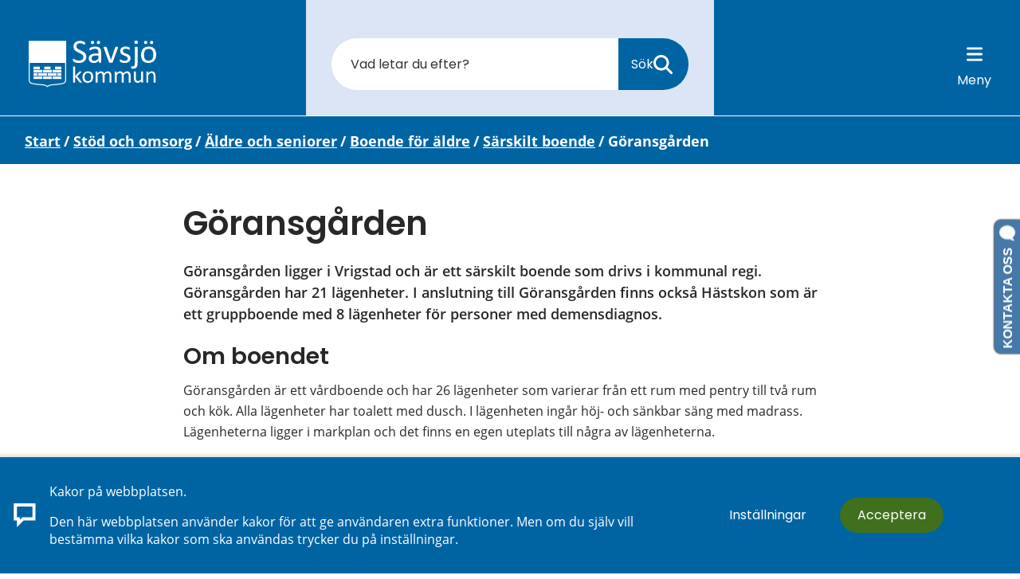

--- FILE ---
content_type: text/html;charset=UTF-8
request_url: https://vrigstad.savsjo.se/stod-och-omsorg/aldre-och-seniorer/boende-for-aldre/sarskilt-boende/goransgarden.html
body_size: 26302
content:
<!DOCTYPE html>
<html lang="sv" class="sv-no-js sv-template-undersida">
<head>
   <meta charset="UTF-8">
   <script nonce="f518ed50-f7dd-11f0-8a79-938a7e25660b">(function(c){c.add('sv-js');c.remove('sv-no-js');})(document.documentElement.classList)</script>
   <title>Göransgården - Sävsjö kommun</title>
   <link rel="preload" href="/sitevision/system-resource/ffbc165346b6f310b03ba331d8f1ac2c5d09e525f22236f1f0eba5ad23732d6d/js/jquery.js" as="script">
   <link rel="preload" href="/sitevision/system-resource/ffbc165346b6f310b03ba331d8f1ac2c5d09e525f22236f1f0eba5ad23732d6d/envision/envision.js" as="script">
   <link rel="preload" href="/sitevision/system-resource/ffbc165346b6f310b03ba331d8f1ac2c5d09e525f22236f1f0eba5ad23732d6d/js/utils.js" as="script">
   <link rel="preload" href="/sitevision/system-resource/ffbc165346b6f310b03ba331d8f1ac2c5d09e525f22236f1f0eba5ad23732d6d/js/portlets.js" as="script">
               <meta name="description" content="Göransgården ligger i Vrigstad och är ett särskilt boende som drivs i kommunal regi. Göransgården har 26 lägenheter.">
         <meta name="viewport" content="width=device-width, initial-scale=1, minimum-scale=1, shrink-to-fit=no">
   <meta name="dcterms.identifier" content="https://savsjo.se">
   <meta name="dcterms.language" content="sv">
   <meta name="dcterms.format" content="text/html">
   <meta name="dcterms.type" content="text">
   <link rel="canonical" href="/stod-och-omsorg/aldre-och-seniorer/boende-for-aldre/sarskilt-boende/goransgarden.html">
   <link rel="stylesheet" type="text/css" href="/2.ecea2cd1657f6c08c062a9/1761793372435/sitevision-responsive-grids.css">
   <link rel="stylesheet" type="text/css" href="/2.ecea2cd1657f6c08c062a9/1761793694146/sitevision-spacing.css">
   
      <link rel="stylesheet" type="text/css" href="/2.ecea2cd1657f6c08c062a9/auto/1769092924162/SiteVision.css">
      <link rel="stylesheet" type="text/css" href="/2.ecea2cd1657f6c08c062a9/3755/8321/print/SiteVision.css">
   <link rel="stylesheet" type="text/css" href="/sitevision/system-resource/ffbc165346b6f310b03ba331d8f1ac2c5d09e525f22236f1f0eba5ad23732d6d/css/portlets.css">
   <link rel="stylesheet" type="text/css" href="/sitevision/system-resource/ffbc165346b6f310b03ba331d8f1ac2c5d09e525f22236f1f0eba5ad23732d6d/envision/envision.css">

      <link rel="stylesheet" type="text/css" href="/2.ecea2cd1657f6c08c062a9/91.6b21bd9216b9910533452c5/1761793700017/0/sv-template-asset.css">
         <link rel="stylesheet" type="text/css" href="/webapp-resource/4.ecea2cd1657f6c08c01e2/360.76ce4c44199609fd0d9ace/1758300200759/webapp-assets.css">
      <link rel="stylesheet" type="text/css" href="/webapp-resource/4.ecea2cd1657f6c08c01e2/360.6c93880a1729e1baea82c415/1593676880113/webapp-assets.css">
      <link rel="stylesheet" type="text/css" href="/webapp-resource/4.ecea2cd1657f6c08c01e2/360.1c7bdf2d199e59b572e4c2c5/1766166212148/webapp-assets.css">
      <!-- Piwik Pro -->
   <script nonce="f518ed50-f7dd-11f0-8a79-938a7e25660b">
      window.dataLayer = window.dataLayer || [];
      window.dataLayer.push({
        event: 'sitevision.preClientContainerSetup',
        sitevision: {
           pageId: '4.ecea2cd1657f6c08c01e2'
        }
      });
(function(window, document, dataLayerName, id) {
window[dataLayerName]=window[dataLayerName]||[],window[dataLayerName].push({start:(new Date).getTime(),event:"stg.start"});var scripts=document.getElementsByTagName('script')[0],tags=document.createElement('script');
function stgCreateCookie(a,b,c){var d="";if(c){var e=new Date;e.setTime(e.getTime()+24*c*60*60*1e3),d="; expires="+e.toUTCString();f="; SameSite=Strict"}document.cookie=a+"="+b+d+f+"; path=/; Secure"}
var isStgDebug=(window.location.href.match("stg_debug")||document.cookie.match("stg_debug"))&&!window.location.href.match("stg_disable_debug");stgCreateCookie("stg_debug",isStgDebug?1:"",isStgDebug?14:-1);
var qP=[];dataLayerName!=="dataLayer"&&qP.push("data_layer_name="+dataLayerName),qP.push("use_secure_cookies"),isStgDebug&&qP.push("stg_debug");var qPString=qP.length>0?("?"+qP.join("&")):"";
tags.async=!0,tags.src="https://svanalytics.containers.piwik.pro/"+id+".js"+qPString,scripts.parentNode.insertBefore(tags,scripts);
!function(a,n,i){a[n]=a[n]||{};for(var c=0;c<i.length;c++)!function(i){a[n][i]=a[n][i]||{},a[n][i].api=a[n][i].api||function(){var a=[].slice.call(arguments,0);"string"==typeof a[0]&&window[dataLayerName].push({event:n+"."+i+":"+a[0],parameters:[].slice.call(arguments,1)})}}(i[c])}(window,"ppms",["tm","cm"]);
})(window, document, 'dataLayer', '0603502b-521e-4b17-803d-5cf31df202d5');
   </script>
   <!-- End Piwik Pro -->
   <script nonce="f518ed50-f7dd-11f0-8a79-938a7e25660b">!function(t,e){t=t||"docReady",e=e||window;var n=[],o=!1,c=!1;function d(){if(!o){o=!0;for(var t=0;t<n.length;t++)try{n[t].fn.call(window,n[t].ctx)}catch(t){console&&console.error(t)}n=[]}}function a(){"complete"===document.readyState&&d()}e[t]=function(t,e){if("function"!=typeof t)throw new TypeError("callback for docReady(fn) must be a function");o?setTimeout(function(){t(e)},1):(n.push({fn:t,ctx:e}),"complete"===document.readyState?setTimeout(d,1):c||(document.addEventListener?(document.addEventListener("DOMContentLoaded",d,!1),window.addEventListener("load",d,!1)):(document.attachEvent("onreadystatechange",a),window.attachEvent("onload",d)),c=!0))}}("svDocReady",window);</script>
      <script src="/sitevision/system-resource/ffbc165346b6f310b03ba331d8f1ac2c5d09e525f22236f1f0eba5ad23732d6d/js/jquery.js"></script>
      <script src="/download/18.14bd8243182c56c2aad77e2/1662103736244/jquery-svjq.js"></script>
   <script src="https://karta.savsjo.se/clientapi/minimap2/mmloader.js"></script>
   <script src="https://artvise.hoglandet.se/contactcenter-Savsjo/ArtviseWebHelp.aspx?extension=QUEUE_5200_SAV_Chat"></script>
   <link rel="shortcut icon" href="/favicon.ico" type="image/x-icon" />
<link rel="apple-touch-icon" sizes="180x180" href="/apple-touch-icon.png">
<link rel="icon" type="image/png" sizes="32x32" href="/favicon-32x32.png">
<link rel="icon" type="image/png" sizes="16x16" href="/favicon-16x16.png">
<link rel="manifest" href="/site.webmanifest">
<link rel="mask-icon" href="/safari-pinned-tab.svg" color="#5bbad5">
<meta name="msapplication-TileColor" content="#ffc40d">
<meta name="theme-color" content="#ffffff">
   <meta name="google-site-verification" content="C2QVWfsS_xzpsHyGNIBOLAsos7pzLKcmhUx4ETNcwP0" />
   <!-- Ta bort automatiska länkar som skapas av nummer -->
<meta name="format-detection" content="telephone=no">
   <link rel="stylesheet" type="text/css" href="/download/18.5887ffce168e1d826e1cc3d/1552292019135/print.css" media="print" />
   <script nonce="f518ed50-f7dd-11f0-8a79-938a7e25660b">
      window.sv = window.sv || {};
      sv.UNSAFE_MAY_CHANGE_AT_ANY_GIVEN_TIME_webAppExternals = {};
      sv.PageContext = {
      pageId: '4.ecea2cd1657f6c08c01e2',
      siteId: '2.ecea2cd1657f6c08c062a9',
      userIdentityId: '',
      userIdentityReadTimeout: 0,
      userLocale: 'sv',
      dev: false,
      csrfToken: '',
      html5: true,
      useServerSideEvents: false,
      nodeIsReadOnly: false
      };
   </script>
      <script nonce="f518ed50-f7dd-11f0-8a79-938a7e25660b">!function(){"use strict";var t,n={},e={},i={};function r(t){return n[t]=n[t]||{instances:[],modules:{},bundle:{}},n[t]}document.querySelector("html").classList.add("js");var s={registerBootstrapData:function(t,n,i,r,s){var a,o=e[t];o||(o=e[t]={}),(a=o[i])||(a=o[i]={}),a[n]={subComponents:r,options:s}},registerInitialState:function(t,n){i[t]=n},registerApp:function(n){var e=n.applicationId,i=r(e);if(t){var s={};s[e]=i,s[e].instances=[n],t.start(s)}else i.instances.push(n)},registerModule:function(t){r(t.applicationId).modules[t.path]=t},registerBundle:function(t){r(t.applicationId).bundle=t.bundle},getRegistry:function(){return n},setAppStarter:function(n){t=n},getBootstrapData:function(t){return e[t]},getInitialState:function(t){return i[t]}};window.AppRegistry=s}();</script>
   
        <meta name="rek:pubdate" content="2018-07-03T12:30:46.000Z">
        <meta name="rek:moddate" content="2025-10-03T13:54:00.000Z">
        
   
            <script nonce="f518ed50-f7dd-11f0-8a79-938a7e25660b">
                window.__rekai = window.__rekai || {};
                window.__rekai.nonce = 'f518ed50-f7dd-11f0-8a79-938a7e25660b';
                window.__rekai.appdata = {
                    uuid: '99b7b9e3',
                    
                    initSvAutoComplete: true,
                    svAutoCompleteToTarget: true,
                    svAutoCompleteQna: false,
                    svAutoCompleteShowAllBtn: false,
                    isDevEnvironment: false,
                    consent: {
                        hasRekaiConsent: false,
                        hasAcceptedRekaiConsent: false,
                        hasPendingUserConsents: false
                    }
                };
            </script>
            
   <script src="https://static.rekai.se/99b7b9e3.js" defer></script>
   <script src="https://static.rekai.se/files/sv-autocomplete.min.js" defer></script>
</head>
<body class=" sv-responsive sv-theme-blue env-m-around--0">
<div id="svid10_4e5a78211797942ac1510c58" class="sv-layout"><div id="svid94_60aae29b1853375de8371e9"><div class="sv-vertical sv-layout savsjo_alert-container sv-skip-spacer sv-template-layout c6300"  id="svid10_60aae29b1853375de8371ea"><div class="sv-fluid-grid sv-grid-grid-12 sv-layout sv-skip-spacer sv-template-layout" id="svid10_60aae29b1853375de8371eb"><div class="sv-row sv-layout sv-skip-spacer sv-template-layout" id="svid10_60aae29b1853375de8371ec"><div class="sv-archive-portlet sv-portlet sv-skip-spacer sv-template-portlet
" id="svid12_60aae29b1853375de8371ed"><div id="Nyheter"><!-- Nyheter --></div>


</div>
</div>
</div>
</div>
<header class="sv-vertical sv-layout savsjo_header sv-template-layout" id="svid10_60aae29b1853375de8371ee"><div class="sv-custom-module sv-skip-spacer sv-template-portlet
" id="svid12_60aae29b1853375de8371ef"><div id="GatillInnehall"><!-- Gå till Innehåll --></div><div class="sv-script-portlet sv-portlet sv-skip-spacer sv-template-portlet
"><!--sv-no-index-->
<a href="#main" class="go-content text__color--white go-content--hide subheading3">
   <i class="fas fa-angle-double-down"></i>
   <span>Gå till Huvudinnehåll</span>
</a>
<!--/sv-no-index--></div>
</div>
<div class="sv-fixed-fluid-grid sv-grid-grid-12 sv-layout sv-template-layout" id="svid10_60aae29b1853375de8371f1"><div class="sv-row sv-layout sv-skip-spacer sv-template-layout" id="svid10_60aae29b1853375de8371f2"><div class="sv-layout sv-skip-spacer sv-column-12 sv-template-layout c6301"  id="svid10_60aae29b1853375de8371f3"><div class="sv-image-portlet sv-portlet savsjo_logo sv-skip-spacer sv-template-portlet
" id="svid12_60aae29b1853375de8371f4"><div id="Bild"><!-- Bild --></div><a href="/"><img alt="Sävsjö komun" class="sv-noborder sv-svg c6286"  width="792" height="293" src="/images/18.1954774a1852e461b8f8376/1672305533480/logo_savsjo_kommun_vapen-white.svg"></a></div>
<div class="sv-vertical sv-layout sv-hide-sv-bp-mobil sv-template-layout c6314"  id="svid10_60aae29b1853375de8371f7"><div class="sv-searchform-portlet sv-portlet sv-skip-spacer sv-template-portlet
" id="svid12_60aae29b1853375de8371f8"><div id="Sokruta"><!-- Sökruta --></div>

                                                                                            
<script nonce="f518ed50-f7dd-11f0-8a79-938a7e25660b">
svDocReady(function() {
   // Queries server for a suggestion list and shows it below the search field
   $svjq("#search12_60aae29b1853375de8371f8").svAutoComplete({
      source: "/4.ecea2cd1657f6c08c01e2/12.60aae29b1853375de8371f8.json?state=autoComplete",
      minLength: 2,
      delay: 200,
      selectedValueContainerId: ""
   });
   // Backwards compatibility for custom templates
   $svjq("#search12_60aae29b1853375de8371f8").on('focusin', function() {
      if ($svjq("#search12_60aae29b1853375de8371f8").val() == "Ange sökord") {
         $svjq("#search12_60aae29b1853375de8371f8").val("");
         return false;
      }
   });
   // Submit, blocks empty and placeholder queries
   $svjq("#search12_60aae29b1853375de8371f8button").on('click', function() {
      const qry = $svjq("#search12_60aae29b1853375de8371f8").val();
      if (qry == "" || qry == "Ange sökord") {
         return false;
      }
   });
   // Invokes the search button if user presses the enter key (needed in IE)
   $svjq("#search12_60aae29b1853375de8371f8").on('keypress', function(e) {
      if (e.which == 13) {
         $svjq("#search12_60aae29b1853375de8371f8button").trigger('focus').trigger('click');
         return false;
      }
   });
});
</script>


   <form role="search" method="get" action="/sok-pa-webbplatsen.html" class="sv-nomargin savsjo_search">
   <div>
      <label for="search12_60aae29b1853375de8371f8" class="svhidden">Sök</label>
      <input type="search" aria-label="search text" id="search12_60aae29b1853375de8371f8" class="normal sv-vamiddle savsjo_searchfield c6294"  name="query" placeholder="Vad letar du efter?" value="" />

            <button id="search12_60aae29b1853375de8371f8button" type="submit" class="normal sv-vamiddle savsjo_search-btn" name="submitButton"><span>Sök</span>
         <svg aria-hidden="true" focusable="false" data-prefix="fas" data-icon="magnifying-glass" role="img"
              xmlns="http://www.w3.org/2000/svg" viewBox="0 0 512 512"
              class="svg-inline--fa fa-magnifying-glass">
              <path fill="currentColor"
                d="M416 208c0 45.9-14.9 88.3-40 122.7L502.6 457.4c12.5 12.5 12.5 32.8 0 45.3s-32.8 12.5-45.3 0L330.7 376c-34.4 25.2-76.8 40-122.7 40C93.1 416 0 322.9 0 208S93.1 0 208 0S416 93.1 416 208zM208 352c79.5 0 144-64.5 144-144s-64.5-144-144-144S64 128.5 64 208s64.5 144 144 144z"
                class=""></path>
            </svg>
      </button>
         </div>
</form>
</div>
</div>
<div class="sv-horizontal sv-layout savsjo_menubar sv-template-layout c6298"  id="svid10_60aae29b1853375de8371f9"><div class="sv-vertical sv-layout sv-skip-spacer sv-decoration-gom sv-horizontal-column sv-template-layout" id="svid10_60aae29b1853375de8371fa"><div class="sv-custom-module sv-rs-webapp read_speak sv-skip-spacer sv-template-portlet
 c6284"  id="svid12_60aae29b1853375de8371fb"><div id="Readspeaker"><!-- Readspeaker --></div><div data-cid="dee41c0a-9450-dddb-eb73-cbebf88b903b">
    
        
            <script type="text/javascript">
                window.rsDocReaderConf = {lang: 'sv_se'};
            </script>                
        
    <script src="//f1-eu.readspeaker.com/script/11535/webReader/webReader.js?pids=wr&dload=DocReader.AutoAdd" type="text/javascript"></script>
    
    
        <a accesskey="L" class="normal rs_href rs_preserve rs_skip" href="//app-eu.readspeaker.com/cgi-bin/rsent?customerid=11535&amp;lang=sv_se&amp;readid=svid94_ecea2cd1657f6c08c01ed3,svid94_1cb9632c184603c0173e89b&amp;readclass=readspeaker--container&amp;voice=Maja" onclick="readpage(this.href,'readspeaker_player_div_12_60aae29b1853375de8371fb'); return false;" onkeypress="readpage(this.href,'readspeaker_player_div_12_60aae29b1853375de8371fb'); return false;">
            
            <img class="sv-noborder sv-vamiddle" src="/images/18.52b0f2e6184e6b08565bb5/1672135257965/volume.svg" alt="Lyssna på sidan" title="Lyssna på sidan"/> 
            
            Lyssna
        </a>
        <div id="readspeaker_player_div_12_60aae29b1853375de8371fb" class="rs_addtools rs_splitbutton rs_skip rs_preserve rs_exp"></div>
    

</div><script nonce="f518ed50-f7dd-11f0-8a79-938a7e25660b">AppRegistry.registerBootstrapData('12.60aae29b1853375de8371fb','dee41c0a-9450-dddb-eb73-cbebf88b903b','main',[],undefined);</script><script nonce="f518ed50-f7dd-11f0-8a79-938a7e25660b">AppRegistry.registerInitialState('12.60aae29b1853375de8371fb',{"restAPI":"1","isOnline":1,"showReadSpeaker":true,"customerId":"11535","useDocReader":true,"useLinkImage":true,"useClassicLook":true,"outputFontClass":"normal","outputUrl":"//app-eu.readspeaker.com/cgi-bin/rsent?customerid=11535&amp;lang=sv_se&amp;readid=svid94_ecea2cd1657f6c08c01ed3,svid94_1cb9632c184603c0173e89b&amp;readclass=readspeaker--container&amp;voice=Maja","outputDivId":"readspeaker_player_div_12_60aae29b1853375de8371fb","outputImgUrl":"/images/18.52b0f2e6184e6b08565bb5/1672135257965/volume.svg","outputHelpText":"Lyssna på sidan","outputLinkText":"Lyssna","outputJsUrl":"//f1-eu.readspeaker.com/script/11535/webReader/webReader.js?pids=wr&dload=DocReader.AutoAdd","outputLocaleString":"sv_se","route":"/"});</script>
<script nonce="f518ed50-f7dd-11f0-8a79-938a7e25660b">AppRegistry.registerApp({applicationId:'rs-webapp|0.1.5',htmlElementId:'svid12_60aae29b1853375de8371fb',route:'/',portletId:'12.60aae29b1853375de8371fb',locale:'sv',defaultLocale:'en',webAppId:'rs-webapp',webAppVersion:'0.1.5',webAppAopId:'360.6c93880a1729e1baea82c415',webAppImportTime:'1593676880113',requiredLibs:{},childComponentStateExtractionStrategy:'BY_ID'});</script></div>
</div>
<div  class="sv-vertical sv-layout sv-template-layout c6298" id="svid10_60aae29b1853375de8371fd"><div class="sv-html-portlet sv-portlet sv-skip-spacer sv-template-portlet
" id="svid12_60aae29b1853375de8371fe"><div id="Menyknappar"><!-- Meny knappar --></div><div class="savsjo_menu-buttons">

   <!--<a href="#" class="header-search-toggle-button header-button sv-font-lanktext-bla savsjo_search-btn savsjo_circle-btn">
      <div class="fa fa-search" aria-hidden="true"></div>
      <span>Sök</span>
   </a>-->
   
   <a href="#" class="header-search-toggle-button header-button savsjo_search-btn">
      <div class="fa" aria-hidden="true">
         <svg aria-hidden="true" focusable="false" data-prefix="fas" data-icon="magnifying-glass" role="img"
           xmlns="http://www.w3.org/2000/svg" viewBox="0 0 512 512"
           class="svg-inline--fa fa-magnifying-glass">
           <path fill="currentColor"
             d="M416 208c0 45.9-14.9 88.3-40 122.7L502.6 457.4c12.5 12.5 12.5 32.8 0 45.3s-32.8 12.5-45.3 0L330.7 376c-34.4 25.2-76.8 40-122.7 40C93.1 416 0 322.9 0 208S93.1 0 208 0S416 93.1 416 208zM208 352c79.5 0 144-64.5 144-144s-64.5-144-144-144S64 128.5 64 208s64.5 144 144 144z"
             class=""></path>
         </svg>
      </div>
      <span>Sök</span>
   </a>

   <a href="#" class="savsjo_menu-btn savsjo_menu-btn--bars">
      <div class="fas" aria-hidden="true">
         <svg xmlns="http://www.w3.org/2000/svg" viewBox="0 0 448 512"><!--! Font Awesome Pro 6.2.1 by @fontawesome - https://fontawesome.com License - https://fontawesome.com/license (Commercial License) Copyright 2022 Fonticons, Inc. --><path fill="#fff" d="M0 96C0 78.3 14.3 64 32 64H416c17.7 0 32 14.3 32 32s-14.3 32-32 32H32C14.3 128 0 113.7 0 96zM0 256c0-17.7 14.3-32 32-32H416c17.7 0 32 14.3 32 32s-14.3 32-32 32H32c-17.7 0-32-14.3-32-32zM448 416c0 17.7-14.3 32-32 32H32c-17.7 0-32-14.3-32-32s14.3-32 32-32H416c17.7 0 32 14.3 32 32z"/></svg>
      </div>
      <span>Meny</span>
   </a>

</div></div>
</div>
</div>
</div>
</div>
</div>
<div class="sv-vertical sv-layout sv-visible-sv-bp-mobil savsjo-mobile-search sv-template-layout" id="svid10_60aae29b1853375de8371ff"><div class="sv-fluid-grid sv-grid-grid-12 sv-layout sv-skip-spacer sv-template-layout" id="svid10_60aae29b1853375de837200"><div class="sv-row sv-layout sv-skip-spacer sv-template-layout" id="svid10_60aae29b1853375de837201"><div class="sv-layout sv-skip-spacer sv-column-12 sv-template-layout" id="svid10_60aae29b1853375de837202"><div class="sv-searchform-portlet sv-portlet sv-skip-spacer sv-template-portlet
" id="svid12_60aae29b1853375de837203"><div id="Sokruta-0"><!-- Sökruta --></div>

                                                                                            
<script nonce="f518ed50-f7dd-11f0-8a79-938a7e25660b">
svDocReady(function() {
   // Queries server for a suggestion list and shows it below the search field
   $svjq("#search12_60aae29b1853375de837203").svAutoComplete({
      source: "/4.ecea2cd1657f6c08c01e2/12.60aae29b1853375de837203.json?state=autoComplete",
      minLength: 2,
      delay: 200,
      selectedValueContainerId: ""
   });
   // Backwards compatibility for custom templates
   $svjq("#search12_60aae29b1853375de837203").on('focusin', function() {
      if ($svjq("#search12_60aae29b1853375de837203").val() == "Ange sökord") {
         $svjq("#search12_60aae29b1853375de837203").val("");
         return false;
      }
   });
   // Submit, blocks empty and placeholder queries
   $svjq("#search12_60aae29b1853375de837203button").on('click', function() {
      const qry = $svjq("#search12_60aae29b1853375de837203").val();
      if (qry == "" || qry == "Ange sökord") {
         return false;
      }
   });
   // Invokes the search button if user presses the enter key (needed in IE)
   $svjq("#search12_60aae29b1853375de837203").on('keypress', function(e) {
      if (e.which == 13) {
         $svjq("#search12_60aae29b1853375de837203button").trigger('focus').trigger('click');
         return false;
      }
   });
});
</script>


   <form role="search" method="get" action="/sok-pa-webbplatsen.html" class="sv-nomargin savsjo_search">
   <div>
      <label for="search12_60aae29b1853375de837203" class="svhidden">Sök</label>
      <input type="search" aria-label="search text" id="search12_60aae29b1853375de837203" class="normal sv-vamiddle savsjo_searchfield c6294"  name="query" placeholder="Vad letar du efter?" value="" />

            <button id="search12_60aae29b1853375de837203button" type="submit" class="normal sv-vamiddle savsjo_search-btn" name="submitButton"><span>Sök</span>
         <svg aria-hidden="true" focusable="false" data-prefix="fas" data-icon="magnifying-glass" role="img"
              xmlns="http://www.w3.org/2000/svg" viewBox="0 0 512 512"
              class="svg-inline--fa fa-magnifying-glass">
              <path fill="currentColor"
                d="M416 208c0 45.9-14.9 88.3-40 122.7L502.6 457.4c12.5 12.5 12.5 32.8 0 45.3s-32.8 12.5-45.3 0L330.7 376c-34.4 25.2-76.8 40-122.7 40C93.1 416 0 322.9 0 208S93.1 0 208 0S416 93.1 416 208zM208 352c79.5 0 144-64.5 144-144s-64.5-144-144-144S64 128.5 64 208s64.5 144 144 144z"
                class=""></path>
            </svg>
      </button>
         </div>
</form>
</div>
</div>
</div>
</div>
</div>
</header>
<nav aria-label="List meny för alla sidor." class="sv-vertical sv-layout sv-template-layout" id="svid10_60aae29b1853375de837204"><div class="sv-custom-module sv-skip-spacer sv-template-portlet
" id="svid12_60aae29b1853375de837205"><div id="ConsidMeny"><!-- Consid Meny --></div><div class="sv-script-portlet sv-portlet sv-skip-spacer sv-template-portlet
"><!--sv-no-index--><div class="savsjo_toggleMenu env-block-primary">
<div class="savsjo_toggleMenu__headerMenu">
<a href="#" class="savsjo_toggleMenu__close-menu"><span class="savsjo_toggleMenu__close-menu-text">Stäng</span></a>
</div>
<div class="savsjo_toggleMenu__helplinks"><ul class="env-list env-list--horizontal--fixed">
<li class="env-list__item"><a class="savsjo_toggleMenu__helplink savsjo_toggleMenu__helplink--contact" href="/kontakt.html"><span class="savsjo_toggleMenu__helplink-text">Kontakt</span></a></li>
<li class="env-list__item"><a class="savsjo_toggleMenu__helplink savsjo_toggleMenu__helplink--e-services" href="https://sjalvservice.savsjo.se/"><span class="savsjo_toggleMenu__helplink-text">E-Tjänster</span></a></li>
<li class="env-list__item"><a class="savsjo_toggleMenu__helplink savsjo_toggleMenu__helplink--easyread" href="/lattlast/lattlast.html"><span class="savsjo_toggleMenu__helplink-text">LättLäst</span></a></li>
</ul></div>
<nav aria-label="Navigeringsmeny för undersidor." id="savsjo--menu">
<ul role='menubar' class='savsjo_toggleMenu__list-item savsjo_toggleMenu__list-item-level-1' aria-label='Sävsjö kommun'>
<li role='none presentation' class='savsjo_toggleMenu__item savsjo_toggleMenu__item--notActive'>
<a class="savsjo_toggleMenu__link env-text" role='menuitem' href="/barn-och-utbildning.html">Barn och utbildning</a><button aria-label="Visa/Dölj" class="savsjo_toggleMenu__button toggle"></button>
<ul role='menu' class='savsjo_toggleMenu__list-item' aria-label='Barn och utbildning'>
<li role='none presentation' class='savsjo_toggleMenu__item savsjo_toggleMenu__item--notActive'>
<a class="savsjo_toggleMenu__link env-text" role='menuitem' href="/barn-och-utbildning/forskola-och-barnomsorg.html">Förskola och barnomsorg</a><button aria-label="Visa/Dölj" class="savsjo_toggleMenu__button toggle"></button>
<ul role='menu' class='savsjo_toggleMenu__list-item' aria-label='Förskola och barnomsorg'>
<li role='none presentation' class='savsjo_toggleMenu__item savsjo_toggleMenu__item--notActive'>
<a class="savsjo_toggleMenu__link env-text" role='menuitem' href="/barn-och-utbildning/forskola-och-barnomsorg/vara-forskolor.html">Våra förskolor</a><button aria-label="Visa/Dölj" class="savsjo_toggleMenu__button toggle"></button>
<ul role='menu' class='savsjo_toggleMenu__list-item' aria-label='Våra förskolor'>
<li role='none presentation' class='savsjo_toggleMenu__item savsjo_toggleMenu__item--notActive'>
<a class="savsjo_toggleMenu__link env-text" role='menuitem' href="/barn-och-utbildning/forskola-och-barnomsorg/vara-forskolor/spangen.html">Spången</a></li>
<li role='none presentation' class='savsjo_toggleMenu__item savsjo_toggleMenu__item--notActive'>
<a class="savsjo_toggleMenu__link env-text" role='menuitem' href="/barn-och-utbildning/forskola-och-barnomsorg/vara-forskolor/sorgarden.html">Sörgården</a></li>
<li role='none presentation' class='savsjo_toggleMenu__item savsjo_toggleMenu__item--notActive'>
<a class="savsjo_toggleMenu__link env-text" role='menuitem' href="/barn-och-utbildning/forskola-och-barnomsorg/vara-forskolor/natur--och-miljoforskolan.html">Natur- och miljöförskolan</a></li>
<li role='none presentation' class='savsjo_toggleMenu__item savsjo_toggleMenu__item--notActive'>
<a class="savsjo_toggleMenu__link env-text" role='menuitem' href="/barn-och-utbildning/forskola-och-barnomsorg/vara-forskolor/fantasia.html">Fantasia</a></li>
<li role='none presentation' class='savsjo_toggleMenu__item savsjo_toggleMenu__item--notActive'>
<a class="savsjo_toggleMenu__link env-text" role='menuitem' href="/barn-och-utbildning/forskola-och-barnomsorg/vara-forskolor/ripan.html">Ripan</a></li>
<li role='none presentation' class='savsjo_toggleMenu__item savsjo_toggleMenu__item--notActive'>
<a class="savsjo_toggleMenu__link env-text" role='menuitem' href="/barn-och-utbildning/forskola-och-barnomsorg/vara-forskolor/tuvan.html">Tuvan</a></li>
<li role='none presentation' class='savsjo_toggleMenu__item savsjo_toggleMenu__item--notActive'>
<a class="savsjo_toggleMenu__link env-text" role='menuitem' href="/barn-och-utbildning/forskola-och-barnomsorg/vara-forskolor/prasthagen.html">Prästhagen</a></li>
<li role='none presentation' class='savsjo_toggleMenu__item savsjo_toggleMenu__item--notActive'>
<a class="savsjo_toggleMenu__link env-text" role='menuitem' href="/barn-och-utbildning/forskola-och-barnomsorg/vara-forskolor/paletten.html">Paletten</a></li>
<li role='none presentation' class='savsjo_toggleMenu__item savsjo_toggleMenu__item--notActive'>
<a class="savsjo_toggleMenu__link env-text" role='menuitem' href="/barn-och-utbildning/forskola-och-barnomsorg/vara-forskolor/snickaregarden.html">Snickaregården</a></li>
<li role='none presentation' class='savsjo_toggleMenu__item savsjo_toggleMenu__item--notActive'>
<a class="savsjo_toggleMenu__link env-text" role='menuitem' href="/barn-och-utbildning/forskola-och-barnomsorg/vara-forskolor/appelhagen.html">Appelhagen</a></li>
</ul>
</li>
<li role='none presentation' class='savsjo_toggleMenu__item savsjo_toggleMenu__item--notActive'>
<a class="savsjo_toggleMenu__link env-text" role='menuitem' href="/barn-och-utbildning/forskola-och-barnomsorg/olika-former-av-barnomsorg.html">Olika former av barnomsorg</a></li>
<li role='none presentation' class='savsjo_toggleMenu__item savsjo_toggleMenu__item--notActive'>
<a class="savsjo_toggleMenu__link env-text" role='menuitem' href="/barn-och-utbildning/forskola-och-barnomsorg/ansok-om-eller-sag-upp-barnomsorg.html">Ansök om eller säg upp barnomsorg</a></li>
<li role='none presentation' class='savsjo_toggleMenu__item savsjo_toggleMenu__item--notActive'>
<a class="savsjo_toggleMenu__link env-text" role='menuitem' href="/barn-och-utbildning/forskola-och-barnomsorg/avgifter-i-forskola-och-fritidshem.html">Avgifter i förskola och fritidshem</a></li>
<li role='none presentation' class='savsjo_toggleMenu__item savsjo_toggleMenu__item--notActive'>
<a class="savsjo_toggleMenu__link env-text" role='menuitem' href="/barn-och-utbildning/forskola-och-barnomsorg/for-dig-med-barn-i-forskolan.html">För dig med barn i förskolan</a><button aria-label="Visa/Dölj" class="savsjo_toggleMenu__button toggle"></button>
<ul role='menu' class='savsjo_toggleMenu__list-item' aria-label='För dig med barn i förskolan'>
<li role='none presentation' class='savsjo_toggleMenu__item savsjo_toggleMenu__item--notActive'>
<a class="savsjo_toggleMenu__link env-text" role='menuitem' href="/barn-och-utbildning/forskola-och-barnomsorg/for-dig-med-barn-i-forskolan/planeringsdagar-forskola-och-fritidshem.html">Planeringsdagar förskola och fritidshem</a></li>
<li role='none presentation' class='savsjo_toggleMenu__item savsjo_toggleMenu__item--notActive'>
<a class="savsjo_toggleMenu__link env-text" role='menuitem' href="/barn-och-utbildning/forskola-och-barnomsorg/for-dig-med-barn-i-forskolan/maten-i-forskola-och-skola.html">Maten i förskola och skola</a></li>
<li role='none presentation' class='savsjo_toggleMenu__item savsjo_toggleMenu__item--notActive'>
<a class="savsjo_toggleMenu__link env-text" role='menuitem' href="/barn-och-utbildning/forskola-och-barnomsorg/for-dig-med-barn-i-forskolan/ansok-om-allman-forskola.html">Ansök om allmän förskola</a></li>
<li role='none presentation' class='savsjo_toggleMenu__item savsjo_toggleMenu__item--notActive'>
<a class="savsjo_toggleMenu__link env-text" role='menuitem' href="/barn-och-utbildning/forskola-och-barnomsorg/for-dig-med-barn-i-forskolan/olycksfallsforsakring.html">Olycksfallsförsäkring</a></li>
<li role='none presentation' class='savsjo_toggleMenu__item savsjo_toggleMenu__item--notActive'>
<a class="savsjo_toggleMenu__link env-text" role='menuitem' href="/barn-och-utbildning/forskola-och-barnomsorg/for-dig-med-barn-i-forskolan/matsedel-for-forskola-och-skola.html">Matsedel för förskola och skola</a></li>
</ul>
</li>
<li role='none presentation' class='savsjo_toggleMenu__item savsjo_toggleMenu__item--notActive'>
<a class="savsjo_toggleMenu__link env-text" role='menuitem' href="/barn-och-utbildning/forskola-och-barnomsorg/oppna-forskolan.html">Öppna förskolan</a></li>
<li role='none presentation' class='savsjo_toggleMenu__item savsjo_toggleMenu__item--notActive'>
<a class="savsjo_toggleMenu__link env-text" role='menuitem' href="/barn-och-utbildning/forskola-och-barnomsorg/privata-forskolor-och-barnomsorg.html">Privata förskolor och barnomsorg</a></li>
<li role='none presentation' class='savsjo_toggleMenu__item savsjo_toggleMenu__item--notActive'>
<a class="savsjo_toggleMenu__link env-text" role='menuitem' href="/barn-och-utbildning/forskola-och-barnomsorg/valkommen-till-allman-forskola.html">Välkommen till allmän förskola</a></li>
<li role='none presentation' class='savsjo_toggleMenu__item savsjo_toggleMenu__item--notActive'>
<a class="savsjo_toggleMenu__link env-text" role='menuitem' href="/barn-och-utbildning/forskola-och-barnomsorg/valkommen-till-forskolan.html">Välkommen till förskolan</a></li>
</ul>
</li>
<li role='none presentation' class='savsjo_toggleMenu__item savsjo_toggleMenu__item--notActive'>
<a class="savsjo_toggleMenu__link env-text" role='menuitem' href="/barn-och-utbildning/grundskola-och-fritidshem.html">Grundskola och fritidshem</a><button aria-label="Visa/Dölj" class="savsjo_toggleMenu__button toggle"></button>
<ul role='menu' class='savsjo_toggleMenu__list-item' aria-label='Grundskola och fritidshem'>
<li role='none presentation' class='savsjo_toggleMenu__item savsjo_toggleMenu__item--notActive'>
<a class="savsjo_toggleMenu__link env-text" role='menuitem' href="/barn-och-utbildning/grundskola-och-fritidshem/grundskola.html">Grundskola</a><button aria-label="Visa/Dölj" class="savsjo_toggleMenu__button toggle"></button>
<ul role='menu' class='savsjo_toggleMenu__list-item' aria-label='Grundskola'>
<li role='none presentation' class='savsjo_toggleMenu__item savsjo_toggleMenu__item--notActive'>
<a class="savsjo_toggleMenu__link env-text" role='menuitem' href="/barn-och-utbildning/grundskola-och-fritidshem/grundskola/hofgardsskolan-i-savsjo.html">Hofgårdsskolan i Sävsjö</a></li>
<li role='none presentation' class='savsjo_toggleMenu__item savsjo_toggleMenu__item--notActive'>
<a class="savsjo_toggleMenu__link env-text" role='menuitem' href="/barn-och-utbildning/grundskola-och-fritidshem/grundskola/vallsjoskolan-i-savsjo.html">Vallsjöskolan i Sävsjö</a></li>
<li role='none presentation' class='savsjo_toggleMenu__item savsjo_toggleMenu__item--notActive'>
<a class="savsjo_toggleMenu__link env-text" role='menuitem' href="/barn-och-utbildning/grundskola-och-fritidshem/grundskola/hagneskolan-i-savsjo.html">Hägneskolan i Sävsjö</a></li>
<li role='none presentation' class='savsjo_toggleMenu__item savsjo_toggleMenu__item--notActive'>
<a class="savsjo_toggleMenu__link env-text" role='menuitem' href="/barn-och-utbildning/grundskola-och-fritidshem/grundskola/rorviks-skola.html">Rörviks skola</a></li>
<li role='none presentation' class='savsjo_toggleMenu__item savsjo_toggleMenu__item--notActive'>
<a class="savsjo_toggleMenu__link env-text" role='menuitem' href="/barn-och-utbildning/grundskola-och-fritidshem/grundskola/stockaryds-skola.html">Stockaryds skola</a></li>
<li role='none presentation' class='savsjo_toggleMenu__item savsjo_toggleMenu__item--notActive'>
<a class="savsjo_toggleMenu__link env-text" role='menuitem' href="/barn-och-utbildning/grundskola-och-fritidshem/grundskola/vrigstad-skola.html">Vrigstad skola</a></li>
</ul>
</li>
<li role='none presentation' class='savsjo_toggleMenu__item savsjo_toggleMenu__item--notActive'>
<a class="savsjo_toggleMenu__link env-text" role='menuitem' href="/barn-och-utbildning/grundskola-och-fritidshem/fritidshem.html">Fritidshem</a></li>
<li role='none presentation' class='savsjo_toggleMenu__item savsjo_toggleMenu__item--notActive'>
<a class="savsjo_toggleMenu__link env-text" role='menuitem' href="/barn-och-utbildning/grundskola-och-fritidshem/anpassad-grundskola.html">Anpassad grundskola</a></li>
<li role='none presentation' class='savsjo_toggleMenu__item savsjo_toggleMenu__item--notActive'>
<a class="savsjo_toggleMenu__link env-text" role='menuitem' href="/barn-och-utbildning/grundskola-och-fritidshem/lasarstider.html">Läsårstider</a></li>
<li role='none presentation' class='savsjo_toggleMenu__item savsjo_toggleMenu__item--notActive'>
<a class="savsjo_toggleMenu__link env-text" role='menuitem' href="/barn-och-utbildning/grundskola-och-fritidshem/skolskjuts.html">Skolskjuts</a></li>
<li role='none presentation' class='savsjo_toggleMenu__item savsjo_toggleMenu__item--notActive'>
<a class="savsjo_toggleMenu__link env-text" role='menuitem' href="/barn-och-utbildning/grundskola-och-fritidshem/upptagningsomrade-for-skola.html">Upptagningsområde för skola</a></li>
<li role='none presentation' class='savsjo_toggleMenu__item savsjo_toggleMenu__item--notActive'>
<a class="savsjo_toggleMenu__link env-text" role='menuitem' href="/barn-och-utbildning/grundskola-och-fritidshem/for-dig-med-barn-i-grundskolan.html">För dig med barn i grundskolan</a><button aria-label="Visa/Dölj" class="savsjo_toggleMenu__button toggle"></button>
<ul role='menu' class='savsjo_toggleMenu__list-item' aria-label='För dig med barn i grundskolan'>
<li role='none presentation' class='savsjo_toggleMenu__item savsjo_toggleMenu__item--notActive'>
<a class="savsjo_toggleMenu__link env-text" role='menuitem' href="/barn-och-utbildning/grundskola-och-fritidshem/for-dig-med-barn-i-grundskolan/sa-funkar-det-i-skolan.html">Så funkar det i skolan</a></li>
<li role='none presentation' class='savsjo_toggleMenu__item savsjo_toggleMenu__item--notActive'>
<a class="savsjo_toggleMenu__link env-text" role='menuitem' href="/barn-och-utbildning/grundskola-och-fritidshem/for-dig-med-barn-i-grundskolan/maten-i-skola-och-forskola.html">Maten i skola och förskola</a></li>
<li role='none presentation' class='savsjo_toggleMenu__item savsjo_toggleMenu__item--notActive'>
<a class="savsjo_toggleMenu__link env-text" role='menuitem' href="/barn-och-utbildning/grundskola-och-fritidshem/for-dig-med-barn-i-grundskolan/lasarstider.html">Läsårstider</a></li>
<li role='none presentation' class='savsjo_toggleMenu__item savsjo_toggleMenu__item--notActive'>
<a class="savsjo_toggleMenu__link env-text" role='menuitem' href="/barn-och-utbildning/grundskola-och-fritidshem/for-dig-med-barn-i-grundskolan/matsedel-for-forskola-och-skola.html">Matsedel för förskola och skola</a></li>
<li role='none presentation' class='savsjo_toggleMenu__item savsjo_toggleMenu__item--notActive'>
<a class="savsjo_toggleMenu__link env-text" role='menuitem' href="/barn-och-utbildning/grundskola-och-fritidshem/for-dig-med-barn-i-grundskolan/har-du-synpunkter-om-skola-och-omsorg.html">Har du synpunkter om skola och omsorg?</a></li>
<li role='none presentation' class='savsjo_toggleMenu__item savsjo_toggleMenu__item--notActive'>
<a class="savsjo_toggleMenu__link env-text" role='menuitem' href="/barn-och-utbildning/grundskola-och-fritidshem/for-dig-med-barn-i-grundskolan/olyckfallsforsakring.html">Olyckfallsförsäkring</a></li>
<li role='none presentation' class='savsjo_toggleMenu__item savsjo_toggleMenu__item--notActive'>
<a class="savsjo_toggleMenu__link env-text" role='menuitem' href="/barn-och-utbildning/grundskola-och-fritidshem/for-dig-med-barn-i-grundskolan/flersprakighet.html">Flerspråkighet</a></li>
<li role='none presentation' class='savsjo_toggleMenu__item savsjo_toggleMenu__item--notActive'>
<a class="savsjo_toggleMenu__link env-text" role='menuitem' href="/barn-och-utbildning/grundskola-och-fritidshem/for-dig-med-barn-i-grundskolan/stipendium.html">Stipendium</a></li>
<li role='none presentation' class='savsjo_toggleMenu__item savsjo_toggleMenu__item--notActive'>
<a class="savsjo_toggleMenu__link env-text" role='menuitem' href="/barn-och-utbildning/grundskola-och-fritidshem/for-dig-med-barn-i-grundskolan/skolgang-for-barn-och-ungdomar-fran-annat-land.html">Skolgång för barn och ungdomar från annat land</a></li>
</ul>
</li>
<li role='none presentation' class='savsjo_toggleMenu__item savsjo_toggleMenu__item--notActive'>
<a class="savsjo_toggleMenu__link env-text" role='menuitem' href="/barn-och-utbildning/grundskola-och-fritidshem/seniorer-i-skolan.html">Seniorer i skolan</a></li>
<li role='none presentation' class='savsjo_toggleMenu__item savsjo_toggleMenu__item--notActive'>
<a class="savsjo_toggleMenu__link env-text" role='menuitem' href="/barn-och-utbildning/grundskola-och-fritidshem/byta-skola-eller-forskola.html">Byta skola eller förskola</a></li>
</ul>
</li>
<li role='none presentation' class='savsjo_toggleMenu__item savsjo_toggleMenu__item--notActive'>
<a class="savsjo_toggleMenu__link env-text" role='menuitem' href="/barn-och-utbildning/gymnasium.html">Gymnasium</a></li>
<li role='none presentation' class='savsjo_toggleMenu__item savsjo_toggleMenu__item--notActive'>
<a class="savsjo_toggleMenu__link env-text" role='menuitem' href="/barn-och-utbildning/halsa-och-stod-for-barn-och-elever.html">Hälsa och stöd för barn och elever</a><button aria-label="Visa/Dölj" class="savsjo_toggleMenu__button toggle"></button>
<ul role='menu' class='savsjo_toggleMenu__list-item' aria-label='Hälsa och stöd för barn och elever'>
<li role='none presentation' class='savsjo_toggleMenu__item savsjo_toggleMenu__item--notActive'>
<a class="savsjo_toggleMenu__link env-text" role='menuitem' href="/barn-och-utbildning/halsa-och-stod-for-barn-och-elever/undersokningar-och-vaccination.html">Undersökningar och vaccination</a></li>
<li role='none presentation' class='savsjo_toggleMenu__item savsjo_toggleMenu__item--notActive'>
<a class="savsjo_toggleMenu__link env-text" role='menuitem' href="/barn-och-utbildning/halsa-och-stod-for-barn-och-elever/prata-med-kurator-och-skolpsykolog.html">Prata med kurator och skolpsykolog</a></li>
<li role='none presentation' class='savsjo_toggleMenu__item savsjo_toggleMenu__item--notActive'>
<a class="savsjo_toggleMenu__link env-text" role='menuitem' href="/barn-och-utbildning/halsa-och-stod-for-barn-och-elever/extra-stod-av-specialpedagog.html">Extra stöd av specialpedagog</a></li>
<li role='none presentation' class='savsjo_toggleMenu__item savsjo_toggleMenu__item--notActive'>
<a class="savsjo_toggleMenu__link env-text" role='menuitem' href="/barn-och-utbildning/halsa-och-stod-for-barn-och-elever/kommunens-aktivitetsansvar-kaa.html">Kommunens aktivitetsansvar (KAA)</a></li>
</ul>
</li>
<li role='none presentation' class='savsjo_toggleMenu__item savsjo_toggleMenu__item--notActive'>
<a class="savsjo_toggleMenu__link env-text" role='menuitem' href="/barn-och-utbildning/musikskola.html">Musikskola</a></li>
<li role='none presentation' class='savsjo_toggleMenu__item savsjo_toggleMenu__item--notActive'>
<a class="savsjo_toggleMenu__link env-text" role='menuitem' href="/barn-och-utbildning/vuxenutbildning.html">Vuxenutbildning</a></li>
</ul>
</li>
<li role='none presentation' class='savsjo_toggleMenu__item savsjo_toggleMenu__item--notActive'>
<a class="savsjo_toggleMenu__link env-text" role='menuitem' href="/kultur-och-fritid.html">Kultur och fritid</a><button aria-label="Visa/Dölj" class="savsjo_toggleMenu__button toggle"></button>
<ul role='menu' class='savsjo_toggleMenu__list-item' aria-label='Kultur och fritid'>
<li role='none presentation' class='savsjo_toggleMenu__item savsjo_toggleMenu__item--notActive'>
<a class="savsjo_toggleMenu__link env-text" role='menuitem' href="/kultur-och-fritid/familjebadet.html">Familjebadet</a><button aria-label="Visa/Dölj" class="savsjo_toggleMenu__button toggle"></button>
<ul role='menu' class='savsjo_toggleMenu__list-item' aria-label='Familjebadet'>
<li role='none presentation' class='savsjo_toggleMenu__item savsjo_toggleMenu__item--notActive'>
<a class="savsjo_toggleMenu__link env-text" role='menuitem' href="/kultur-och-fritid/familjebadet/oppettider.html">Öppettider</a></li>
<li role='none presentation' class='savsjo_toggleMenu__item savsjo_toggleMenu__item--notActive'>
<a class="savsjo_toggleMenu__link env-text" role='menuitem' href="/kultur-och-fritid/familjebadet/priser.html">Priser</a></li>
<li role='none presentation' class='savsjo_toggleMenu__item savsjo_toggleMenu__item--notActive'>
<a class="savsjo_toggleMenu__link env-text" role='menuitem' href="/kultur-och-fritid/familjebadet/simkurser.html">Simkurser</a><button aria-label="Visa/Dölj" class="savsjo_toggleMenu__button toggle"></button>
<ul role='menu' class='savsjo_toggleMenu__list-item' aria-label='Simkurser'>
<li role='none presentation' class='savsjo_toggleMenu__item savsjo_toggleMenu__item--notActive'>
<a class="savsjo_toggleMenu__link env-text" role='menuitem' href="/kultur-och-fritid/familjebadet/simkurser/babybad.html">Babybad</a></li>
<li role='none presentation' class='savsjo_toggleMenu__item savsjo_toggleMenu__item--notActive'>
<a class="savsjo_toggleMenu__link env-text" role='menuitem' href="/kultur-och-fritid/familjebadet/simkurser/babysim.html">Babysim</a></li>
<li role='none presentation' class='savsjo_toggleMenu__item savsjo_toggleMenu__item--notActive'>
<a class="savsjo_toggleMenu__link env-text" role='menuitem' href="/kultur-och-fritid/familjebadet/simkurser/minisim.html">Minisim</a></li>
<li role='none presentation' class='savsjo_toggleMenu__item savsjo_toggleMenu__item--notActive'>
<a class="savsjo_toggleMenu__link env-text" role='menuitem' href="/kultur-och-fritid/familjebadet/simkurser/lek-och-sim.html">Lek och sim</a></li>
<li role='none presentation' class='savsjo_toggleMenu__item savsjo_toggleMenu__item--notActive'>
<a class="savsjo_toggleMenu__link env-text" role='menuitem' href="/kultur-och-fritid/familjebadet/simkurser/nyborjarsimskola.html">Nybörjarsimskola</a></li>
</ul>
</li>
<li role='none presentation' class='savsjo_toggleMenu__item savsjo_toggleMenu__item--notActive'>
<a class="savsjo_toggleMenu__link env-text" role='menuitem' href="/kultur-och-fritid/familjebadet/grupptraning.html">Gruppträning</a><button aria-label="Visa/Dölj" class="savsjo_toggleMenu__button toggle"></button>
<ul role='menu' class='savsjo_toggleMenu__list-item' aria-label='Gruppträning'>
<li role='none presentation' class='savsjo_toggleMenu__item savsjo_toggleMenu__item--notActive'>
<a class="savsjo_toggleMenu__link env-text" role='menuitem' href="/kultur-och-fritid/familjebadet/grupptraning/spinning.html">Spinning</a></li>
<li role='none presentation' class='savsjo_toggleMenu__item savsjo_toggleMenu__item--notActive'>
<a class="savsjo_toggleMenu__link env-text" role='menuitem' href="/kultur-och-fritid/familjebadet/grupptraning/djupvattentraning.html">Djupvattenträning</a></li>
<li role='none presentation' class='savsjo_toggleMenu__item savsjo_toggleMenu__item--notActive'>
<a class="savsjo_toggleMenu__link env-text" role='menuitem' href="/kultur-och-fritid/familjebadet/grupptraning/traningskort.html">Träningskort</a></li>
<li role='none presentation' class='savsjo_toggleMenu__item savsjo_toggleMenu__item--notActive'>
<a class="savsjo_toggleMenu__link env-text" role='menuitem' href="/kultur-och-fritid/familjebadet/grupptraning/vattentraning.html">Vattenträning</a></li>
</ul>
</li>
<li role='none presentation' class='savsjo_toggleMenu__item savsjo_toggleMenu__item--notActive'>
<a class="savsjo_toggleMenu__link env-text" role='menuitem' href="/kultur-och-fritid/familjebadet/relaxbad.html">Relaxbad</a></li>
<li role='none presentation' class='savsjo_toggleMenu__item savsjo_toggleMenu__item--notActive'>
<a class="savsjo_toggleMenu__link env-text" role='menuitem' href="/kultur-och-fritid/familjebadet/motionssim.html">Motionssim</a></li>
<li role='none presentation' class='savsjo_toggleMenu__item savsjo_toggleMenu__item--notActive'>
<a class="savsjo_toggleMenu__link env-text" role='menuitem' href="/kultur-och-fritid/familjebadet/aventyrsbadet.html">Äventyrsbadet</a></li>
<li role='none presentation' class='savsjo_toggleMenu__item savsjo_toggleMenu__item--notActive'>
<a class="savsjo_toggleMenu__link env-text" role='menuitem' href="/kultur-och-fritid/familjebadet/om-familjebadet.html">Om Familjebadet</a><button aria-label="Visa/Dölj" class="savsjo_toggleMenu__button toggle"></button>
<ul role='menu' class='savsjo_toggleMenu__list-item' aria-label='Om Familjebadet'>
<li role='none presentation' class='savsjo_toggleMenu__item savsjo_toggleMenu__item--notActive'>
<a class="savsjo_toggleMenu__link env-text" role='menuitem' href="/kultur-och-fritid/familjebadet/om-familjebadet/cafet-pa-familjebadet.html">Cafét på Familjebadet</a></li>
<li role='none presentation' class='savsjo_toggleMenu__item savsjo_toggleMenu__item--notActive'>
<a class="savsjo_toggleMenu__link env-text" role='menuitem' href="/kultur-och-fritid/familjebadet/om-familjebadet/hyra-familjebadet.html">Hyra Familjebadet</a></li>
<li role='none presentation' class='savsjo_toggleMenu__item savsjo_toggleMenu__item--notActive'>
<a class="savsjo_toggleMenu__link env-text" role='menuitem' href="/kultur-och-fritid/familjebadet/om-familjebadet/hyr-flytvast-och-sakerhetsutrustning.html">Hyr flytväst och säkerhetsutrustning</a></li>
<li role='none presentation' class='savsjo_toggleMenu__item savsjo_toggleMenu__item--notActive'>
<a class="savsjo_toggleMenu__link env-text" role='menuitem' href="/kultur-och-fritid/familjebadet/om-familjebadet/tillganglighet.html">Tillgänglighet</a></li>
<li role='none presentation' class='savsjo_toggleMenu__item savsjo_toggleMenu__item--notActive'>
<a class="savsjo_toggleMenu__link env-text" role='menuitem' href="/kultur-och-fritid/familjebadet/om-familjebadet/vanliga-fragor.html">Vanliga frågor</a></li>
</ul>
</li>
</ul>
</li>
<li role='none presentation' class='savsjo_toggleMenu__item savsjo_toggleMenu__item--notActive'>
<a class="savsjo_toggleMenu__link env-text" role='menuitem' href="/kultur-och-fritid/bibliotek.html">Bibliotek</a><button aria-label="Visa/Dölj" class="savsjo_toggleMenu__button toggle"></button>
<ul role='menu' class='savsjo_toggleMenu__list-item' aria-label='Bibliotek'>
<li role='none presentation' class='savsjo_toggleMenu__item savsjo_toggleMenu__item--notActive'>
<a class="savsjo_toggleMenu__link env-text" role='menuitem' href="/kultur-och-fritid/bibliotek/lana-hos-oss.html">Låna hos oss</a></li>
<li role='none presentation' class='savsjo_toggleMenu__item savsjo_toggleMenu__item--notActive'>
<a class="savsjo_toggleMenu__link env-text" role='menuitem' href="/kultur-och-fritid/bibliotek/oppettider-och-filialer.html">Öppettider och filialer</a></li>
<li role='none presentation' class='savsjo_toggleMenu__item savsjo_toggleMenu__item--notActive'>
<a class="savsjo_toggleMenu__link env-text" role='menuitem' href="/kultur-och-fritid/bibliotek/barn-och-unga.html">Barn och unga</a></li>
<li role='none presentation' class='savsjo_toggleMenu__item savsjo_toggleMenu__item--notActive'>
<a class="savsjo_toggleMenu__link env-text" role='menuitem' href="/kultur-och-fritid/bibliotek/pa-gang-pa-biblioteket.html">På gång på biblioteket</a></li>
<li role='none presentation' class='savsjo_toggleMenu__item savsjo_toggleMenu__item--notActive'>
<a class="savsjo_toggleMenu__link env-text" role='menuitem' href="/kultur-och-fritid/bibliotek/e-biblioteket.html">E-biblioteket</a></li>
<li role='none presentation' class='savsjo_toggleMenu__item savsjo_toggleMenu__item--notActive'>
<a class="savsjo_toggleMenu__link env-text" role='menuitem' href="/kultur-och-fritid/bibliotek/digital-forsta-hjalpen.html">Digital första hjälpen</a></li>
</ul>
</li>
<li role='none presentation' class='savsjo_toggleMenu__item savsjo_toggleMenu__item--notActive'>
<a class="savsjo_toggleMenu__link env-text" role='menuitem' href="/kultur-och-fritid/foreningar-och-bidrag.html">Föreningar och bidrag</a><button aria-label="Visa/Dölj" class="savsjo_toggleMenu__button toggle"></button>
<ul role='menu' class='savsjo_toggleMenu__list-item' aria-label='Föreningar och bidrag'>
<li role='none presentation' class='savsjo_toggleMenu__item savsjo_toggleMenu__item--notActive'>
<a class="savsjo_toggleMenu__link env-text" role='menuitem' href="/kultur-och-fritid/foreningar-och-bidrag/foreningsbidrag.html">Föreningsbidrag</a></li>
<li role='none presentation' class='savsjo_toggleMenu__item savsjo_toggleMenu__item--notActive'>
<a class="savsjo_toggleMenu__link env-text" role='menuitem' href="/kultur-och-fritid/foreningar-och-bidrag/foreningskatalog.html">Föreningskatalog</a></li>
<li role='none presentation' class='savsjo_toggleMenu__item savsjo_toggleMenu__item--notActive'>
<a class="savsjo_toggleMenu__link env-text" role='menuitem' href="/kultur-och-fritid/foreningar-och-bidrag/lotteriregistrering.html">Lotteriregistrering</a></li>
<li role='none presentation' class='savsjo_toggleMenu__item savsjo_toggleMenu__item--notActive'>
<a class="savsjo_toggleMenu__link env-text" role='menuitem' href="/kultur-och-fritid/foreningar-och-bidrag/idrottsprestationer.html">Idrottsprestationer</a></li>
<li role='none presentation' class='savsjo_toggleMenu__item savsjo_toggleMenu__item--notActive'>
<a class="savsjo_toggleMenu__link env-text" role='menuitem' href="/kultur-och-fritid/foreningar-och-bidrag/principer-for-sponsring.html">Principer för sponsring</a></li>
<li role='none presentation' class='savsjo_toggleMenu__item savsjo_toggleMenu__item--notActive'>
<a class="savsjo_toggleMenu__link env-text" role='menuitem' href="/kultur-och-fritid/foreningar-och-bidrag/nyhetsbrev-till-foreningar.html">Nyhetsbrev till föreningar</a></li>
<li role='none presentation' class='savsjo_toggleMenu__item savsjo_toggleMenu__item--notActive'>
<a class="savsjo_toggleMenu__link env-text" role='menuitem' href="/kultur-och-fritid/foreningar-och-bidrag/foreningsdag.html">Föreningsdag</a></li>
<li role='none presentation' class='savsjo_toggleMenu__item savsjo_toggleMenu__item--notActive'>
<a class="savsjo_toggleMenu__link env-text" role='menuitem' href="/kultur-och-fritid/foreningar-och-bidrag/stod-for-foreningsutbyte.html">Stöd för föreningsutbyte</a></li>
</ul>
</li>
<li role='none presentation' class='savsjo_toggleMenu__item savsjo_toggleMenu__item--notActive'>
<a class="savsjo_toggleMenu__link env-text" role='menuitem' href="/kultur-och-fritid/friluftsliv-och-motion.html">Friluftsliv och motion</a><button aria-label="Visa/Dölj" class="savsjo_toggleMenu__button toggle"></button>
<ul role='menu' class='savsjo_toggleMenu__list-item' aria-label='Friluftsliv och motion'>
<li role='none presentation' class='savsjo_toggleMenu__item savsjo_toggleMenu__item--notActive'>
<a class="savsjo_toggleMenu__link env-text" role='menuitem' href="/kultur-och-fritid/friluftsliv-och-motion/idrottshallar-fritidsanlaggningar-och-lokaler.html">Idrottshallar, fritidsanläggningar och lokaler</a><button aria-label="Visa/Dölj" class="savsjo_toggleMenu__button toggle"></button>
<ul role='menu' class='savsjo_toggleMenu__list-item' aria-label='Idrottshallar, fritidsanläggningar och lokaler'>
<li role='none presentation' class='savsjo_toggleMenu__item savsjo_toggleMenu__item--notActive'>
<a class="savsjo_toggleMenu__link env-text" role='menuitem' href="/kultur-och-fritid/friluftsliv-och-motion/idrottshallar-fritidsanlaggningar-och-lokaler/savsjo-ishall.html">Sävsjö ishall</a></li>
<li role='none presentation' class='savsjo_toggleMenu__item savsjo_toggleMenu__item--notActive'>
<a class="savsjo_toggleMenu__link env-text" role='menuitem' href="/kultur-och-fritid/friluftsliv-och-motion/idrottshallar-fritidsanlaggningar-och-lokaler/savsjo-fritidscenter.html">Sävsjö FritidsCenter</a></li>
<li role='none presentation' class='savsjo_toggleMenu__item savsjo_toggleMenu__item--notActive'>
<a class="savsjo_toggleMenu__link env-text" role='menuitem' href="/kultur-och-fritid/friluftsliv-och-motion/idrottshallar-fritidsanlaggningar-och-lokaler/skolornas-gymnastikhallar.html">Skolornas gymnastikhallar</a></li>
<li role='none presentation' class='savsjo_toggleMenu__item savsjo_toggleMenu__item--notActive'>
<a class="savsjo_toggleMenu__link env-text" role='menuitem' href="/kultur-och-fritid/familjebadet.html">Familjebadet</a></li>
<li role='none presentation' class='savsjo_toggleMenu__item savsjo_toggleMenu__item--notActive'>
<a class="savsjo_toggleMenu__link env-text" role='menuitem' href="/kultur-och-fritid/friluftsliv-och-motion/idrottshallar-fritidsanlaggningar-och-lokaler/boka-hall-och-idrottsanlaggning.html">Boka hall och idrottsanläggning</a></li>
</ul>
</li>
<li role='none presentation' class='savsjo_toggleMenu__item savsjo_toggleMenu__item--notActive'>
<a class="savsjo_toggleMenu__link env-text" role='menuitem' href="/kultur-och-fritid/friluftsliv-och-motion/elljusspar-och-motionsspar.html">Elljusspår och motionsspår</a></li>
<li role='none presentation' class='savsjo_toggleMenu__item savsjo_toggleMenu__item--notActive'>
<a class="savsjo_toggleMenu__link env-text" role='menuitem' href="/kultur-och-fritid/friluftsliv-och-motion/hoglandsleden.html">Höglandsleden</a></li>
<li role='none presentation' class='savsjo_toggleMenu__item savsjo_toggleMenu__item--notActive'>
<a class="savsjo_toggleMenu__link env-text" role='menuitem' href="/kultur-och-fritid/friluftsliv-och-motion/badplatser.html">Badplatser</a></li>
<li role='none presentation' class='savsjo_toggleMenu__item savsjo_toggleMenu__item--notActive'>
<a class="savsjo_toggleMenu__link env-text" role='menuitem' href="/kultur-och-fritid/friluftsliv-och-motion/slalombacke.html">Slalombacke</a></li>
<li role='none presentation' class='savsjo_toggleMenu__item savsjo_toggleMenu__item--notActive'>
<a class="savsjo_toggleMenu__link env-text" role='menuitem' href="/kultur-och-fritid/friluftsliv-och-motion/fiske.html">Fiske</a></li>
<li role='none presentation' class='savsjo_toggleMenu__item savsjo_toggleMenu__item--notActive'>
<a class="savsjo_toggleMenu__link env-text" role='menuitem' href="/kultur-och-fritid/friluftsliv-och-motion/motionera-savsjo-kommun-runt.html">Motionera Sävsjö kommun runt</a></li>
<li role='none presentation' class='savsjo_toggleMenu__item savsjo_toggleMenu__item--notActive'>
<a class="savsjo_toggleMenu__link env-text" role='menuitem' href="/kultur-och-fritid/friluftsliv-och-motion/pluspolarekort.html">Pluspolarekort</a></li>
<li role='none presentation' class='savsjo_toggleMenu__item savsjo_toggleMenu__item--notActive'>
<a class="savsjo_toggleMenu__link env-text" role='menuitem' href="/kultur-och-fritid/friluftsliv-och-motion/allemansratten.html">Allemansrätten</a></li>
<li role='none presentation' class='savsjo_toggleMenu__item savsjo_toggleMenu__item--notActive'>
<a class="savsjo_toggleMenu__link env-text" role='menuitem' href="/turism/startsida/savsjo-camping.html">Sävsjö camping</a></li>
<li role='none presentation' class='savsjo_toggleMenu__item savsjo_toggleMenu__item--notActive'>
<a class="savsjo_toggleMenu__link env-text" role='menuitem' href="/kultur-och-fritid/friluftsliv-och-motion/lekplatser-och-aktivitetsytor.html">Lekplatser och aktivitetsytor</a></li>
</ul>
</li>
<li role='none presentation' class='savsjo_toggleMenu__item savsjo_toggleMenu__item--notActive'>
<a class="savsjo_toggleMenu__link env-text" role='menuitem' href="/kultur-och-fritid/motesplatser-och-kultur.html">Mötesplatser och kultur</a><button aria-label="Visa/Dölj" class="savsjo_toggleMenu__button toggle"></button>
<ul role='menu' class='savsjo_toggleMenu__list-item' aria-label='Mötesplatser och kultur'>
<li role='none presentation' class='savsjo_toggleMenu__item savsjo_toggleMenu__item--notActive'>
<a class="savsjo_toggleMenu__link env-text" role='menuitem' href="/kultur-och-fritid/motesplatser-och-kultur/savsjo-kommuns-kulturpris.html">Sävsjö kommuns kulturpris</a></li>
<li role='none presentation' class='savsjo_toggleMenu__item savsjo_toggleMenu__item--notActive'>
<a class="savsjo_toggleMenu__link env-text" role='menuitem' href="/kultur-och-fritid/motesplatser-och-kultur/fritidsgardar.html">Fritidsgårdar</a></li>
<li role='none presentation' class='savsjo_toggleMenu__item savsjo_toggleMenu__item--notActive'>
<a class="savsjo_toggleMenu__link env-text" role='menuitem' href="/kultur-och-fritid/motesplatser-och-kultur/motesplatser-i-savsjo-kommun.html">Mötesplatser i Sävsjö kommun</a></li>
<li role='none presentation' class='savsjo_toggleMenu__item savsjo_toggleMenu__item--notActive'>
<a class="savsjo_toggleMenu__link env-text" role='menuitem' href="/kultur-och-fritid/motesplatser-och-kultur/kulturhuset.html">Kulturhuset</a></li>
</ul>
</li>
<li role='none presentation' class='savsjo_toggleMenu__item savsjo_toggleMenu__item--notActive'>
<a class="savsjo_toggleMenu__link env-text" role='menuitem' href="/kultur-och-fritid/halsocenter.html">Hälsocenter</a></li>
<li role='none presentation' class='savsjo_toggleMenu__item savsjo_toggleMenu__item--notActive'>
<a class="savsjo_toggleMenu__link env-text" role='menuitem' href="/kultur-och-fritid/savsjos-tradgard.html">Sävsjös Trädgård</a></li>
</ul>
</li>
<li role='none presentation' class='savsjo_toggleMenu__item savsjo_toggleMenu__item--notActive'>
<a class="savsjo_toggleMenu__link env-text" role='menuitem' href="/stod-och-omsorg.html">Stöd och omsorg</a><button aria-label="Visa/Dölj" class="savsjo_toggleMenu__button toggle"></button>
<ul role='menu' class='savsjo_toggleMenu__list-item' aria-label='Stöd och omsorg'>
<li role='none presentation' class='savsjo_toggleMenu__item savsjo_toggleMenu__item--notActive'>
<a class="savsjo_toggleMenu__link env-text" role='menuitem' href="/stod-och-omsorg/aldre-och-seniorer.html">Äldre och seniorer</a><button aria-label="Visa/Dölj" class="savsjo_toggleMenu__button toggle"></button>
<ul role='menu' class='savsjo_toggleMenu__list-item' aria-label='Äldre och seniorer'>
<li role='none presentation' class='savsjo_toggleMenu__item savsjo_toggleMenu__item--notActive'>
<a class="savsjo_toggleMenu__link env-text" role='menuitem' href="/stod-och-omsorg/aldre-och-seniorer/ansok-om-stodinsatser-till-aldre-och-seniorer.html">Ansök om stödinsatser till äldre och seniorer</a></li>
<li role='none presentation' class='savsjo_toggleMenu__item savsjo_toggleMenu__item--notActive'>
<a class="savsjo_toggleMenu__link env-text" role='menuitem' href="/stod-och-omsorg/aldre-och-seniorer/stod-i-hemmet.html">Stöd i hemmet</a><button aria-label="Visa/Dölj" class="savsjo_toggleMenu__button toggle"></button>
<ul role='menu' class='savsjo_toggleMenu__list-item' aria-label='Stöd i hemmet'>
<li role='none presentation' class='savsjo_toggleMenu__item savsjo_toggleMenu__item--notActive'>
<a class="savsjo_toggleMenu__link env-text" role='menuitem' href="/stod-och-omsorg/aldre-och-seniorer/stod-i-hemmet/hemtjanst.html">Hemtjänst</a></li>
<li role='none presentation' class='savsjo_toggleMenu__item savsjo_toggleMenu__item--notActive'>
<a class="savsjo_toggleMenu__link env-text" role='menuitem' href="/stod-och-omsorg/aldre-och-seniorer/stod-i-hemmet/hembesok-med-information.html">Hembesök med information</a></li>
<li role='none presentation' class='savsjo_toggleMenu__item savsjo_toggleMenu__item--notActive'>
<a class="savsjo_toggleMenu__link env-text" role='menuitem' href="/stod-och-omsorg/aldre-och-seniorer/stod-i-hemmet/mat-for-hemsandning.html">Mat för hemsändning</a></li>
<li role='none presentation' class='savsjo_toggleMenu__item savsjo_toggleMenu__item--notActive'>
<a class="savsjo_toggleMenu__link env-text" role='menuitem' href="/stod-och-omsorg/aldre-och-seniorer/stod-i-hemmet/trygghetslarm.html">Trygghetslarm</a></li>
<li role='none presentation' class='savsjo_toggleMenu__item savsjo_toggleMenu__item--notActive'>
<a class="savsjo_toggleMenu__link env-text" role='menuitem' href="/stod-och-omsorg/aldre-och-seniorer/stod-i-hemmet/fixartjanster-i-hemmet.html">Fixartjänster i hemmet</a></li>
<li role='none presentation' class='savsjo_toggleMenu__item savsjo_toggleMenu__item--notActive'>
<a class="savsjo_toggleMenu__link env-text" role='menuitem' href="/stod-och-omsorg/aldre-och-seniorer/stod-i-hemmet/avlosning-i-hemmet.html">Avlösning i hemmet</a></li>
<li role='none presentation' class='savsjo_toggleMenu__item savsjo_toggleMenu__item--notActive'>
<a class="savsjo_toggleMenu__link env-text" role='menuitem' href="/stod-och-omsorg/aldre-och-seniorer/stod-i-hemmet/syninstruktor.html">Syninstruktör</a></li>
<li role='none presentation' class='savsjo_toggleMenu__item savsjo_toggleMenu__item--notActive'>
<a class="savsjo_toggleMenu__link env-text" role='menuitem' href="/stod-och-omsorg/aldre-och-seniorer/stod-i-hemmet/bostadsanpassning.html">Bostadsanpassning</a></li>
<li role='none presentation' class='savsjo_toggleMenu__item savsjo_toggleMenu__item--notActive'>
<a class="savsjo_toggleMenu__link env-text" role='menuitem' href="/stod-och-omsorg/aldre-och-seniorer/stod-i-hemmet/digitala-inkop-i-hemtjansten.html">Digitala inköp i hemtjänsten</a></li>
</ul>
</li>
<li role='none presentation' class='savsjo_toggleMenu__item savsjo_toggleMenu__item--notActive'>
<a class="savsjo_toggleMenu__link env-text" role='menuitem' href="/stod-och-omsorg/anhorigstod.html">Anhörigstöd</a></li>
<li role='none presentation' class='savsjo_toggleMenu__item savsjo_toggleMenu__item--notActive'>
<a class="savsjo_toggleMenu__link env-text" role='menuitem' href="/stod-och-omsorg/aldre-och-seniorer/dagverksamhet-i-savsjo-kommun.html">Dagverksamhet i Sävsjö kommun</a></li>
<li role='none presentation' class='savsjo_toggleMenu__item savsjo_toggleMenu__item--notActive'>
<a class="savsjo_toggleMenu__link env-text" role='menuitem' href="/kultur-och-fritid/motesplatser-och-kultur/motesplatser-i-savsjo-kommun.html">Mötesplatser i Sävsjö kommun</a></li>
<li role='none presentation' class='savsjo_toggleMenu__item savsjo_toggleMenu__item--notActive'>
<a class="savsjo_toggleMenu__link env-text" role='menuitem' href="/stod-och-omsorg/aldre-och-seniorer/boende-for-aldre.html">Boende för äldre</a><button aria-label="Visa/Dölj" class="savsjo_toggleMenu__button toggle"></button>
<ul role='menu' class='savsjo_toggleMenu__list-item' aria-label='Boende för äldre'>
<li role='none presentation' class='savsjo_toggleMenu__item savsjo_toggleMenu__item--notActive'>
<a class="savsjo_toggleMenu__link env-text" role='menuitem' href="/stod-och-omsorg/aldre-och-seniorer/boende-for-aldre/seniorboende.html">Seniorboende</a><button aria-label="Visa/Dölj" class="savsjo_toggleMenu__button toggle"></button>
<ul role='menu' class='savsjo_toggleMenu__list-item' aria-label='Seniorboende'>
<li role='none presentation' class='savsjo_toggleMenu__item savsjo_toggleMenu__item--notActive'>
<a class="savsjo_toggleMenu__link env-text" role='menuitem' href="/stod-och-omsorg/aldre-och-seniorer/boende-for-aldre/seniorboende/traffpunkten.html">Träffpunkten</a></li>
</ul>
</li>
<li role='none presentation' class='savsjo_toggleMenu__item savsjo_toggleMenu__item--notActive'>
<a class="savsjo_toggleMenu__link env-text" role='menuitem' href="/stod-och-omsorg/aldre-och-seniorer/boende-for-aldre/trygghetsboende.html">Trygghetsboende</a></li>
<li role='none presentation' class='savsjo_toggleMenu__item savsjo_toggleMenu__item--notActive'>
<a class="savsjo_toggleMenu__link env-text" role='menuitem' href="/stod-och-omsorg/aldre-och-seniorer/boende-for-aldre/sarskilt-boende.html">Särskilt boende</a><button aria-label="Visa/Dölj" class="savsjo_toggleMenu__button toggle"></button>
<ul role='menu' class='savsjo_toggleMenu__list-item' aria-label='Särskilt boende'>
<li role='none presentation' class='savsjo_toggleMenu__item savsjo_toggleMenu__item--active currentpage'>
<a class="savsjo_toggleMenu__link env-text" role='menuitem' href="/stod-och-omsorg/aldre-och-seniorer/boende-for-aldre/sarskilt-boende/goransgarden.html">Göransgården</a></li>
<li role='none presentation' class='savsjo_toggleMenu__item savsjo_toggleMenu__item--notActive'>
<a class="savsjo_toggleMenu__link env-text" role='menuitem' href="/stod-och-omsorg/aldre-och-seniorer/boende-for-aldre/sarskilt-boende/hastskon.html">Hästskon</a></li>
<li role='none presentation' class='savsjo_toggleMenu__item savsjo_toggleMenu__item--notActive'>
<a class="savsjo_toggleMenu__link env-text" role='menuitem' href="/stod-och-omsorg/aldre-och-seniorer/boende-for-aldre/sarskilt-boende/ringgarden.html">Ringgården</a></li>
<li role='none presentation' class='savsjo_toggleMenu__item savsjo_toggleMenu__item--notActive'>
<a class="savsjo_toggleMenu__link env-text" role='menuitem' href="/stod-och-omsorg/aldre-och-seniorer/boende-for-aldre/sarskilt-boende/sporren.html">Sporren</a></li>
<li role='none presentation' class='savsjo_toggleMenu__item savsjo_toggleMenu__item--notActive'>
<a class="savsjo_toggleMenu__link env-text" role='menuitem' href="/stod-och-omsorg/aldre-och-seniorer/boende-for-aldre/sarskilt-boende/sodergarden.html">Södergården</a></li>
<li role='none presentation' class='savsjo_toggleMenu__item savsjo_toggleMenu__item--notActive'>
<a class="savsjo_toggleMenu__link env-text" role='menuitem' href="/stod-och-omsorg/aldre-och-seniorer/boende-for-aldre/sarskilt-boende/linden.html">Linden</a></li>
</ul>
</li>
<li role='none presentation' class='savsjo_toggleMenu__item savsjo_toggleMenu__item--notActive'>
<a class="savsjo_toggleMenu__link env-text" role='menuitem' href="/stod-och-omsorg/aldre-och-seniorer/boende-for-aldre/korttidsplats.html">Korttidsplats</a><button aria-label="Visa/Dölj" class="savsjo_toggleMenu__button toggle"></button>
<ul role='menu' class='savsjo_toggleMenu__list-item' aria-label='Korttidsplats'>
<li role='none presentation' class='savsjo_toggleMenu__item savsjo_toggleMenu__item--notActive'>
<a class="savsjo_toggleMenu__link env-text" role='menuitem' href="/stod-och-omsorg/aldre-och-seniorer/boende-for-aldre/korttidsplats/bjorkangen.html">Björkängen</a></li>
<li role='none presentation' class='savsjo_toggleMenu__item savsjo_toggleMenu__item--notActive'>
<a class="savsjo_toggleMenu__link env-text" role='menuitem' href="/stod-och-omsorg/aldre-och-seniorer/boende-for-aldre/korttidsplats/ekangen.html">Ekängen</a></li>
</ul>
</li>
<li role='none presentation' class='savsjo_toggleMenu__item savsjo_toggleMenu__item--notActive'>
<a class="savsjo_toggleMenu__link env-text" role='menuitem' href="/stod-och-omsorg/socialt-och-ekonomiskt-stod/bostadstillagg.html">Bostadstillägg</a></li>
</ul>
</li>
<li role='none presentation' class='savsjo_toggleMenu__item savsjo_toggleMenu__item--notActive'>
<a class="savsjo_toggleMenu__link env-text" role='menuitem' href="/matsedlar.html">Matsedlar</a></li>
<li role='none presentation' class='savsjo_toggleMenu__item savsjo_toggleMenu__item--notActive'>
<a class="savsjo_toggleMenu__link env-text" role='menuitem' href="/stod-och-omsorg/aldre-och-seniorer/frivilligverksamhet.html">Frivilligverksamhet</a></li>
<li role='none presentation' class='savsjo_toggleMenu__item savsjo_toggleMenu__item--notActive'>
<a class="savsjo_toggleMenu__link env-text" role='menuitem' href="/stod-och-omsorg/aldre-och-seniorer/avgifter-inom-omsorgen.html">Avgifter inom omsorgen</a></li>
</ul>
</li>
<li role='none presentation' class='savsjo_toggleMenu__item savsjo_toggleMenu__item--notActive'>
<a class="savsjo_toggleMenu__link env-text" role='menuitem' href="/stod-och-omsorg/socialt-och-ekonomiskt-stod.html">Socialt och ekonomiskt stöd</a><button aria-label="Visa/Dölj" class="savsjo_toggleMenu__button toggle"></button>
<ul role='menu' class='savsjo_toggleMenu__list-item' aria-label='Socialt och ekonomiskt stöd'>
<li role='none presentation' class='savsjo_toggleMenu__item savsjo_toggleMenu__item--notActive'>
<a class="savsjo_toggleMenu__link env-text" role='menuitem' href="/stod-och-omsorg/anhorigstod.html">Anhörigstöd</a></li>
<li role='none presentation' class='savsjo_toggleMenu__item savsjo_toggleMenu__item--notActive'>
<a class="savsjo_toggleMenu__link env-text" role='menuitem' href="/stod-och-omsorg/socialt-och-ekonomiskt-stod/ekonomiskt-bistand.html">Ekonomiskt bistånd</a></li>
<li role='none presentation' class='savsjo_toggleMenu__item savsjo_toggleMenu__item--notActive'>
<a class="savsjo_toggleMenu__link env-text" role='menuitem' href="/stod-och-omsorg/socialt-och-ekonomiskt-stod/bostadsbidrag.html">Bostadsbidrag</a></li>
<li role='none presentation' class='savsjo_toggleMenu__item savsjo_toggleMenu__item--notActive'>
<a class="savsjo_toggleMenu__link env-text" role='menuitem' href="/stod-och-omsorg/socialt-och-ekonomiskt-stod/bostadstillagg.html">Bostadstillägg</a></li>
<li role='none presentation' class='savsjo_toggleMenu__item savsjo_toggleMenu__item--notActive'>
<a class="savsjo_toggleMenu__link env-text" role='menuitem' href="/stod-och-omsorg/socialt-och-ekonomiskt-stod/budget--och-skuldradgivning.html">Budget- och skuldrådgivning</a></li>
<li role='none presentation' class='savsjo_toggleMenu__item savsjo_toggleMenu__item--notActive'>
<a class="savsjo_toggleMenu__link env-text" role='menuitem' href="/stod-och-omsorg/socialt-och-ekonomiskt-stod/dodsboanmalan.html">Dödsboanmälan</a></li>
<li role='none presentation' class='savsjo_toggleMenu__item savsjo_toggleMenu__item--notActive'>
<a class="savsjo_toggleMenu__link env-text" role='menuitem' href="/stod-och-omsorg/socialt-och-ekonomiskt-stod/samverk-savsjo.html">Samverk Sävsjö</a></li>
<li role='none presentation' class='savsjo_toggleMenu__item savsjo_toggleMenu__item--notActive'>
<a class="savsjo_toggleMenu__link env-text" role='menuitem' href="/stod-och-omsorg/socialt-och-ekonomiskt-stod/god-man-och-forvaltare.html">God man och förvaltare</a></li>
<li role='none presentation' class='savsjo_toggleMenu__item savsjo_toggleMenu__item--notActive'>
<a class="savsjo_toggleMenu__link env-text" role='menuitem' href="/stod-och-omsorg/socialt-och-ekonomiskt-stod/begravningsombud.html">Begravningsombud</a></li>
<li role='none presentation' class='savsjo_toggleMenu__item savsjo_toggleMenu__item--notActive'>
<a class="savsjo_toggleMenu__link env-text" role='menuitem' href="/stod-och-omsorg/socialt-och-ekonomiskt-stod/konsumentvagledning.html">Konsumentvägledning</a></li>
<li role='none presentation' class='savsjo_toggleMenu__item savsjo_toggleMenu__item--notActive'>
<a class="savsjo_toggleMenu__link env-text" role='menuitem' href="/stod-och-omsorg/socialt-och-ekonomiskt-stod/psykisk-halsa-och-suicidprevention.html">Psykisk hälsa och suicidprevention</a></li>
</ul>
</li>
<li role='none presentation' class='savsjo_toggleMenu__item savsjo_toggleMenu__item--notActive'>
<a class="savsjo_toggleMenu__link env-text" role='menuitem' href="/stod-och-omsorg/stod-till-barn-unga-och-familj.html">Stöd till barn, unga och familj</a><button aria-label="Visa/Dölj" class="savsjo_toggleMenu__button toggle"></button>
<ul role='menu' class='savsjo_toggleMenu__list-item' aria-label='Stöd till barn, unga och familj'>
<li role='none presentation' class='savsjo_toggleMenu__item savsjo_toggleMenu__item--notActive'>
<a class="savsjo_toggleMenu__link env-text" role='menuitem' href="/stod-och-omsorg/anhorigstod.html">Anhörig och närstående</a></li>
<li role='none presentation' class='savsjo_toggleMenu__item savsjo_toggleMenu__item--notActive'>
<a class="savsjo_toggleMenu__link env-text" role='menuitem' href="/stod-och-omsorg/stod-till-barn-unga-och-familj/barn-som-far-illa.html">Barn som far illa</a></li>
<li role='none presentation' class='savsjo_toggleMenu__item savsjo_toggleMenu__item--notActive'>
<a class="savsjo_toggleMenu__link env-text" role='menuitem' href="/stod-och-omsorg/stod-till-barn-unga-och-familj/familjecentralen.html">Familjecentralen</a><button aria-label="Visa/Dölj" class="savsjo_toggleMenu__button toggle"></button>
<ul role='menu' class='savsjo_toggleMenu__list-item' aria-label='Familjecentralen'>
<li role='none presentation' class='savsjo_toggleMenu__item savsjo_toggleMenu__item--notActive'>
<a class="savsjo_toggleMenu__link env-text" role='menuitem' href="/barn-och-utbildning/forskola-och-barnomsorg/oppna-forskolan.html">Öppna förskolan</a></li>
<li role='none presentation' class='savsjo_toggleMenu__item savsjo_toggleMenu__item--notActive'>
<a class="savsjo_toggleMenu__link env-text" role='menuitem' href="/stod-och-omsorg/stod-till-barn-unga-och-familj/familjecentralen/barnhalsovard-bhv.html">Barnhälsovård (BHV)</a></li>
<li role='none presentation' class='savsjo_toggleMenu__item savsjo_toggleMenu__item--notActive'>
<a class="savsjo_toggleMenu__link env-text" role='menuitem' href="/stod-och-omsorg/stod-till-barn-unga-och-familj/familjecentralen/foraldrakurser.html">Föräldrakurser</a></li>
<li role='none presentation' class='savsjo_toggleMenu__item savsjo_toggleMenu__item--notActive'>
<a class="savsjo_toggleMenu__link env-text" role='menuitem' href="/stod-och-omsorg/stod-till-barn-unga-och-familj/familjecentralen/kvinnohalsovard.html">Kvinnohälsovård</a></li>
<li role='none presentation' class='savsjo_toggleMenu__item savsjo_toggleMenu__item--notActive'>
<a class="savsjo_toggleMenu__link env-text" role='menuitem' href="/stod-och-omsorg/stod-till-barn-unga-och-familj/familjecentralen/ungdomsmottagning.html">Ungdomsmottagning</a></li>
<li role='none presentation' class='savsjo_toggleMenu__item savsjo_toggleMenu__item--notActive'>
<a class="savsjo_toggleMenu__link env-text" role='menuitem' href="/stod-och-omsorg/stod-till-barn-unga-och-familj/familjecentralen/faltpedagoger.html">Fältpedagoger</a></li>
<li role='none presentation' class='savsjo_toggleMenu__item savsjo_toggleMenu__item--notActive'>
<a class="savsjo_toggleMenu__link env-text" role='menuitem' href="/stod-och-omsorg/stod-till-barn-unga-och-familj/familjecentralen/kurator.html">Kurator</a></li>
</ul>
</li>
<li role='none presentation' class='savsjo_toggleMenu__item savsjo_toggleMenu__item--notActive'>
<a class="savsjo_toggleMenu__link env-text" role='menuitem' href="/stod-och-omsorg/stod-till-barn-unga-och-familj/familjehem-kontaktfamilj-och-kontaktperson.html">Familjehem, kontaktfamilj och kontaktperson</a><button aria-label="Visa/Dölj" class="savsjo_toggleMenu__button toggle"></button>
<ul role='menu' class='savsjo_toggleMenu__list-item' aria-label='Familjehem, kontaktfamilj och kontaktperson'>
<li role='none presentation' class='savsjo_toggleMenu__item savsjo_toggleMenu__item--notActive'>
<a class="savsjo_toggleMenu__link env-text" role='menuitem' href="/stod-och-omsorg/stod-till-barn-unga-och-familj/familjehem-kontaktfamilj-och-kontaktperson/familjehem.html">Familjehem</a></li>
<li role='none presentation' class='savsjo_toggleMenu__item savsjo_toggleMenu__item--notActive'>
<a class="savsjo_toggleMenu__link env-text" role='menuitem' href="/stod-och-omsorg/stod-till-barn-unga-och-familj/familjehem-kontaktfamilj-och-kontaktperson/kontaktfamilj.html">Kontaktfamilj</a></li>
<li role='none presentation' class='savsjo_toggleMenu__item savsjo_toggleMenu__item--notActive'>
<a class="savsjo_toggleMenu__link env-text" role='menuitem' href="/stod-och-omsorg/stod-till-barn-unga-och-familj/familjehem-kontaktfamilj-och-kontaktperson/kontaktperson-for-barn.html">Kontaktperson för barn</a></li>
</ul>
</li>
<li role='none presentation' class='savsjo_toggleMenu__item savsjo_toggleMenu__item--notActive'>
<a class="savsjo_toggleMenu__link env-text" role='menuitem' href="/stod-och-omsorg/stod-till-barn-unga-och-familj/familjeradgivning.html">Familjerådgivning</a></li>
<li role='none presentation' class='savsjo_toggleMenu__item savsjo_toggleMenu__item--notActive'>
<a class="savsjo_toggleMenu__link env-text" role='menuitem' href="/stod-och-omsorg/stod-till-barn-unga-och-familj/familjeratt-och-adoption.html">Familjerätt och adoption</a></li>
<li role='none presentation' class='savsjo_toggleMenu__item savsjo_toggleMenu__item--notActive'>
<a class="savsjo_toggleMenu__link env-text" role='menuitem' href="/stod-och-omsorg/stod-till-barn-unga-och-familj/hjalp-till-barn-och-unga.html">Hjälp till barn och unga</a><button aria-label="Visa/Dölj" class="savsjo_toggleMenu__button toggle"></button>
<ul role='menu' class='savsjo_toggleMenu__list-item' aria-label='Hjälp till barn och unga'>
<li role='none presentation' class='savsjo_toggleMenu__item savsjo_toggleMenu__item--notActive'>
<a class="savsjo_toggleMenu__link env-text" role='menuitem' href="/stod-och-omsorg/stod-till-barn-unga-och-familj/hjalp-till-barn-och-unga/telefonnummer-i-akuta-lagen.html">Telefonnummer i akuta lägen</a></li>
<li role='none presentation' class='savsjo_toggleMenu__item savsjo_toggleMenu__item--notActive'>
<a class="savsjo_toggleMenu__link env-text" role='menuitem' href="/stod-och-omsorg/stod-till-barn-unga-och-familj/hjalp-till-barn-och-unga/faltpedagogerna.html">Fältpedagogerna</a></li>
<li role='none presentation' class='savsjo_toggleMenu__item savsjo_toggleMenu__item--notActive'>
<a class="savsjo_toggleMenu__link env-text" role='menuitem' href="/stod-och-omsorg/stod-till-barn-unga-och-familj/hjalp-till-barn-och-unga/oppenvard-for-barn-och-unga.html">Öppenvård för barn och unga</a></li>
<li role='none presentation' class='savsjo_toggleMenu__item savsjo_toggleMenu__item--notActive'>
<a class="savsjo_toggleMenu__link env-text" role='menuitem' href="/stod-och-omsorg/stod-till-barn-unga-och-familj/hjalp-till-barn-och-unga/medling-vid-brott.html">Medling vid brott</a></li>
<li role='none presentation' class='savsjo_toggleMenu__item savsjo_toggleMenu__item--notActive'>
<a class="savsjo_toggleMenu__link env-text" role='menuitem' href="/barn-och-utbildning/halsa-och-stod-for-barn-och-elever.html">Elevhälsan</a></li>
<li role='none presentation' class='savsjo_toggleMenu__item savsjo_toggleMenu__item--notActive'>
<a class="savsjo_toggleMenu__link env-text" role='menuitem' href="/stod-och-omsorg/stod-till-barn-unga-och-familj/familjecentralen/ungdomsmottagning.html">Ungdomsmottagningen</a></li>
</ul>
</li>
</ul>
</li>
<li role='none presentation' class='savsjo_toggleMenu__item savsjo_toggleMenu__item--notActive'>
<a class="savsjo_toggleMenu__link env-text" role='menuitem' href="/stod-och-omsorg/funktionsnedsattning.html">Funktionsnedsättning</a><button aria-label="Visa/Dölj" class="savsjo_toggleMenu__button toggle"></button>
<ul role='menu' class='savsjo_toggleMenu__list-item' aria-label='Funktionsnedsättning'>
<li role='none presentation' class='savsjo_toggleMenu__item savsjo_toggleMenu__item--notActive'>
<a class="savsjo_toggleMenu__link env-text" role='menuitem' href="/stod-och-omsorg/funktionsnedsattning/socialpsykiatri.html">Socialpsykiatri</a><button aria-label="Visa/Dölj" class="savsjo_toggleMenu__button toggle"></button>
<ul role='menu' class='savsjo_toggleMenu__list-item' aria-label='Socialpsykiatri'>
<li role='none presentation' class='savsjo_toggleMenu__item savsjo_toggleMenu__item--notActive'>
<a class="savsjo_toggleMenu__link env-text" role='menuitem' href="/stod-och-omsorg/funktionsnedsattning/socialpsykiatri/bli-kontaktperson-for-vuxen.html">Bli kontaktperson för vuxen</a></li>
<li role='none presentation' class='savsjo_toggleMenu__item savsjo_toggleMenu__item--notActive'>
<a class="savsjo_toggleMenu__link env-text" role='menuitem' href="/stod-och-omsorg/funktionsnedsattning/socialpsykiatri/boendestod.html">Boendestöd</a></li>
<li role='none presentation' class='savsjo_toggleMenu__item savsjo_toggleMenu__item--notActive'>
<a class="savsjo_toggleMenu__link env-text" role='menuitem' href="/stod-och-omsorg/funktionsnedsattning/socialpsykiatri/bostad-med-sarskild-service.html">Bostad med särskild service</a></li>
<li role='none presentation' class='savsjo_toggleMenu__item savsjo_toggleMenu__item--notActive'>
<a class="savsjo_toggleMenu__link env-text" role='menuitem' href="/stod-och-omsorg/funktionsnedsattning/socialpsykiatri/dagverksamhet-steget.html">Dagverksamhet Steget</a></li>
<li role='none presentation' class='savsjo_toggleMenu__item savsjo_toggleMenu__item--notActive'>
<a class="savsjo_toggleMenu__link env-text" role='menuitem' href="/stod-och-omsorg/funktionsnedsattning/socialpsykiatri/kontaktperson-enligt-sol.html">Kontaktperson enligt SoL</a></li>
</ul>
</li>
<li role='none presentation' class='savsjo_toggleMenu__item savsjo_toggleMenu__item--notActive'>
<a class="savsjo_toggleMenu__link env-text" role='menuitem' href="/stod-och-omsorg/funktionsnedsattning/stod-till-personer-med-funktionsnedsattning.html">Stöd till personer med funktionsnedsättning</a></li>
<li role='none presentation' class='savsjo_toggleMenu__item savsjo_toggleMenu__item--notActive'>
<a class="savsjo_toggleMenu__link env-text" role='menuitem' href="/stod-och-omsorg/aldre-och-seniorer/stod-i-hemmet/mat-for-hemsandning.html">Mat för hemsändning</a></li>
<li role='none presentation' class='savsjo_toggleMenu__item savsjo_toggleMenu__item--notActive'>
<a class="savsjo_toggleMenu__link env-text" role='menuitem' href="/stod-och-omsorg/funktionsnedsattning/fritidsaktiviteter-for-personer-med-funktionsnedsattning.html">Fritidsaktiviteter för personer med funktionsnedsättning</a></li>
<li role='none presentation' class='savsjo_toggleMenu__item savsjo_toggleMenu__item--notActive'>
<a class="savsjo_toggleMenu__link env-text" role='menuitem' href="/stod-och-omsorg/funktionsnedsattning/avgifter-inom-omsorgen.html">Avgifter inom omsorgen</a></li>
<li role='none presentation' class='savsjo_toggleMenu__item savsjo_toggleMenu__item--notActive'>
<a class="savsjo_toggleMenu__link env-text" role='menuitem' href="/stod-och-omsorg/funktionsnedsattning/syninstruktor.html">Syninstruktör</a></li>
<li role='none presentation' class='savsjo_toggleMenu__item savsjo_toggleMenu__item--notActive'>
<a class="savsjo_toggleMenu__link env-text" role='menuitem' href="/stod-och-omsorg/anhorigstod.html">Anhörigstöd</a></li>
<li role='none presentation' class='savsjo_toggleMenu__item savsjo_toggleMenu__item--notActive'>
<a class="savsjo_toggleMenu__link env-text" role='menuitem' href="/stod-och-omsorg/funktionsnedsattning/synpunkter-pa-vard-och-omsorg.html">Synpunkter på vård och omsorg</a></li>
<li role='none presentation' class='savsjo_toggleMenu__item savsjo_toggleMenu__item--notActive'>
<a class="savsjo_toggleMenu__link env-text" role='menuitem' href="/stod-och-omsorg/socialt-och-ekonomiskt-stod/god-man-och-forvaltare.html">God man, förvaltare och förmyndare</a></li>
</ul>
</li>
<li role='none presentation' class='savsjo_toggleMenu__item savsjo_toggleMenu__item--notActive'>
<a class="savsjo_toggleMenu__link env-text" role='menuitem' href="/gator-vagar-och-trafik/parkering-och-tillstand/parkering-och-parkeringstillstand.html">Parkering och parkeringstillstånd</a></li>
<li role='none presentation' class='savsjo_toggleMenu__item savsjo_toggleMenu__item--notActive'>
<a class="savsjo_toggleMenu__link env-text" role='menuitem' href="/stod-och-omsorg/aldre-och-seniorer/stod-i-hemmet/bostadsanpassning.html">Bostadsanpassning</a></li>
<li role='none presentation' class='savsjo_toggleMenu__item savsjo_toggleMenu__item--notActive'>
<a class="savsjo_toggleMenu__link env-text" role='menuitem' href="/stod-och-omsorg/halso--och-sjukvard.html">Hälso- och sjukvård</a><button aria-label="Visa/Dölj" class="savsjo_toggleMenu__button toggle"></button>
<ul role='menu' class='savsjo_toggleMenu__list-item' aria-label='Hälso- och sjukvård'>
<li role='none presentation' class='savsjo_toggleMenu__item savsjo_toggleMenu__item--notActive'>
<a class="savsjo_toggleMenu__link env-text" role='menuitem' href="/stod-och-omsorg/halso--och-sjukvard/hemsjukvard.html">Hemsjukvård</a></li>
<li role='none presentation' class='savsjo_toggleMenu__item savsjo_toggleMenu__item--notActive'>
<a class="savsjo_toggleMenu__link env-text" role='menuitem' href="/stod-och-omsorg/halso--och-sjukvard/hjalpmedel-och-rehabilitering.html">Hjälpmedel och rehabilitering</a><button aria-label="Visa/Dölj" class="savsjo_toggleMenu__button toggle"></button>
<ul role='menu' class='savsjo_toggleMenu__list-item' aria-label='Hjälpmedel och rehabilitering'>
<li role='none presentation' class='savsjo_toggleMenu__item savsjo_toggleMenu__item--notActive'>
<a class="savsjo_toggleMenu__link env-text" role='menuitem' href="/stod-och-omsorg/halso--och-sjukvard/hjalpmedel-och-rehabilitering/hemteam.html">Hemteam</a></li>
</ul>
</li>
<li role='none presentation' class='savsjo_toggleMenu__item savsjo_toggleMenu__item--notActive'>
<a class="savsjo_toggleMenu__link env-text" role='menuitem' href="/stod-och-omsorg/halso--och-sjukvard/medicinskt-ansvarig-sjukskoterska-mas.html">Medicinskt ansvarig sjuksköterska (MAS)</a></li>
<li role='none presentation' class='savsjo_toggleMenu__item savsjo_toggleMenu__item--notActive'>
<a class="savsjo_toggleMenu__link env-text" role='menuitem' href="/stod-och-omsorg/halso--och-sjukvard/palliativ-vard.html">Palliativ vård</a></li>
<li role='none presentation' class='savsjo_toggleMenu__item savsjo_toggleMenu__item--notActive'>
<a class="savsjo_toggleMenu__link env-text" role='menuitem' href="/stod-och-omsorg/halso--och-sjukvard/patientsakerhetsberattelse.html">Patientsäkerhetsberättelse</a></li>
<li role='none presentation' class='savsjo_toggleMenu__item savsjo_toggleMenu__item--notActive'>
<a class="savsjo_toggleMenu__link env-text" role='menuitem' href="/stod-och-omsorg/anhorigstod.html">Anhörigstöd</a></li>
<li role='none presentation' class='savsjo_toggleMenu__item savsjo_toggleMenu__item--notActive'>
<a class="savsjo_toggleMenu__link env-text" role='menuitem' href="/stod-och-omsorg/halso--och-sjukvard/kognitivt-team---stod-vid-demenssjukdom.html">Kognitivt team - stöd vid demenssjukdom</a></li>
<li role='none presentation' class='savsjo_toggleMenu__item savsjo_toggleMenu__item--notActive'>
<a class="savsjo_toggleMenu__link env-text" role='menuitem' href="/stod-och-omsorg/halso--och-sjukvard/synpunkter-pa-var-vard-och-omsorg.html">Synpunkter på vår vård och omsorg</a></li>
</ul>
</li>
<li role='none presentation' class='savsjo_toggleMenu__item savsjo_toggleMenu__item--notActive'>
<a class="savsjo_toggleMenu__link env-text" role='menuitem' href="/stod-och-omsorg/vald-i-nara-relationer.html">Våld i nära relationer</a><button aria-label="Visa/Dölj" class="savsjo_toggleMenu__button toggle"></button>
<ul role='menu' class='savsjo_toggleMenu__list-item' aria-label='Våld i nära relationer'>
<li role='none presentation' class='savsjo_toggleMenu__item savsjo_toggleMenu__item--notActive'>
<a class="savsjo_toggleMenu__link env-text" role='menuitem' href="/stod-och-omsorg/vald-i-nara-relationer/vad-ar-vald.html">Vad är våld?</a></li>
<li role='none presentation' class='savsjo_toggleMenu__item savsjo_toggleMenu__item--notActive'>
<a class="savsjo_toggleMenu__link env-text" role='menuitem' href="/stod-och-omsorg/vald-i-nara-relationer/tidiga-tecken-for-vald.html">Tidiga tecken för våld</a></li>
<li role='none presentation' class='savsjo_toggleMenu__item savsjo_toggleMenu__item--notActive'>
<a class="savsjo_toggleMenu__link env-text" role='menuitem' href="/stod-och-omsorg/vald-i-nara-relationer/rad-till-dig-som-utsatts-for-vald.html">Råd till dig som utsätts för våld</a></li>
<li role='none presentation' class='savsjo_toggleMenu__item savsjo_toggleMenu__item--notActive'>
<a class="savsjo_toggleMenu__link env-text" role='menuitem' href="/stod-och-omsorg/vald-i-nara-relationer/barn-som-blivit-utsatta-for-vald-eller-bevittnat-vald.html">Barn som blivit utsatta för våld eller bevittnat våld</a></li>
<li role='none presentation' class='savsjo_toggleMenu__item savsjo_toggleMenu__item--notActive'>
<a class="savsjo_toggleMenu__link env-text" role='menuitem' href="/stod-och-omsorg/vald-i-nara-relationer/kanner-du-nagon-som-ar-utsatt-for-vald.html">Känner du någon som är utsatt för våld?</a></li>
<li role='none presentation' class='savsjo_toggleMenu__item savsjo_toggleMenu__item--notActive'>
<a class="savsjo_toggleMenu__link env-text" role='menuitem' href="/stod-och-omsorg/vald-i-nara-relationer/anhorigstod.html">Anhörigstöd</a></li>
<li role='none presentation' class='savsjo_toggleMenu__item savsjo_toggleMenu__item--notActive'>
<a class="savsjo_toggleMenu__link env-text" role='menuitem' href="/stod-och-omsorg/vald-i-nara-relationer/stod-till-dig-som-utovat-vald.html">Stöd till dig som utövat våld</a></li>
<li role='none presentation' class='savsjo_toggleMenu__item savsjo_toggleMenu__item--notActive'>
<a class="savsjo_toggleMenu__link env-text" role='menuitem' href="/stod-och-omsorg/vald-i-nara-relationer/vad-kan-du-fa-hjalp-med.html">Vad kan du få hjälp med?</a></li>
<li role='none presentation' class='savsjo_toggleMenu__item savsjo_toggleMenu__item--notActive'>
<a class="savsjo_toggleMenu__link env-text" role='menuitem' href="/stod-och-omsorg/vald-i-nara-relationer/dolj-ditt-besok.html">Dölj ditt besök</a></li>
</ul>
</li>
<li role='none presentation' class='savsjo_toggleMenu__item savsjo_toggleMenu__item--notActive'>
<a class="savsjo_toggleMenu__link env-text" role='menuitem' href="/stod-och-omsorg/anhorigstod.html">Anhörigstöd</a></li>
<li role='none presentation' class='savsjo_toggleMenu__item savsjo_toggleMenu__item--notActive'>
<a class="savsjo_toggleMenu__link env-text" role='menuitem' href="/stod-och-omsorg/missbruk-och-beroende.html">Missbruk och beroende</a><button aria-label="Visa/Dölj" class="savsjo_toggleMenu__button toggle"></button>
<ul role='menu' class='savsjo_toggleMenu__list-item' aria-label='Missbruk och beroende'>
<li role='none presentation' class='savsjo_toggleMenu__item savsjo_toggleMenu__item--notActive'>
<a class="savsjo_toggleMenu__link env-text" role='menuitem' href="/stod-och-omsorg/missbruk-och-beroende/stod-till-dig-som-har-problem-med-missbruk-och-beroende.html">Stöd till dig som har problem med missbruk och beroende</a></li>
<li role='none presentation' class='savsjo_toggleMenu__item savsjo_toggleMenu__item--notActive'>
<a class="savsjo_toggleMenu__link env-text" role='menuitem' href="/stod-och-omsorg/missbruk-och-beroende/oppenvard-for-vuxna.html">Öppenvård för vuxna</a></li>
<li role='none presentation' class='savsjo_toggleMenu__item savsjo_toggleMenu__item--notActive'>
<a class="savsjo_toggleMenu__link env-text" role='menuitem' href="/stod-och-omsorg/anhorigstod.html">Anhörigstöd</a></li>
<li role='none presentation' class='savsjo_toggleMenu__item savsjo_toggleMenu__item--notActive'>
<a class="savsjo_toggleMenu__link env-text" role='menuitem' href="/stod-och-omsorg/missbruk-och-beroende/boendestod.html">Boendestöd</a></li>
<li role='none presentation' class='savsjo_toggleMenu__item savsjo_toggleMenu__item--notActive'>
<a class="savsjo_toggleMenu__link env-text" role='menuitem' href="/stod-och-omsorg/missbruk-och-beroende/bli-kontaktperson-till-en-vuxen.html">Bli kontaktperson till en vuxen</a></li>
</ul>
</li>
<li role='none presentation' class='savsjo_toggleMenu__item savsjo_toggleMenu__item--notActive'>
<a class="savsjo_toggleMenu__link env-text" role='menuitem' href="/stod-och-omsorg/for-dig-som-vill-stotta-andra.html">För dig som vill stötta andra</a><button aria-label="Visa/Dölj" class="savsjo_toggleMenu__button toggle"></button>
<ul role='menu' class='savsjo_toggleMenu__list-item' aria-label='För dig som vill stötta andra'>
<li role='none presentation' class='savsjo_toggleMenu__item savsjo_toggleMenu__item--notActive'>
<a class="savsjo_toggleMenu__link env-text" role='menuitem' href="/stod-och-omsorg/for-dig-som-vill-stotta-andra/bli-familjehem.html">Bli familjehem</a></li>
<li role='none presentation' class='savsjo_toggleMenu__item savsjo_toggleMenu__item--notActive'>
<a class="savsjo_toggleMenu__link env-text" role='menuitem' href="/stod-och-omsorg/for-dig-som-vill-stotta-andra/bli-god-man-eller-forvaltare.html">Bli god man eller förvaltare</a></li>
<li role='none presentation' class='savsjo_toggleMenu__item savsjo_toggleMenu__item--notActive'>
<a class="savsjo_toggleMenu__link env-text" role='menuitem' href="/stod-och-omsorg/for-dig-som-vill-stotta-andra/bli-kontaktfamilj.html">Bli kontaktfamilj</a></li>
<li role='none presentation' class='savsjo_toggleMenu__item savsjo_toggleMenu__item--notActive'>
<a class="savsjo_toggleMenu__link env-text" role='menuitem' href="/stod-och-omsorg/for-dig-som-vill-stotta-andra/bli-kontaktperson-for-barn-och-unga.html">Bli kontaktperson för barn och unga</a></li>
<li role='none presentation' class='savsjo_toggleMenu__item savsjo_toggleMenu__item--notActive'>
<a class="savsjo_toggleMenu__link env-text" role='menuitem' href="/stod-och-omsorg/for-dig-som-vill-stotta-andra/bli-kontaktperson-for-vuxen.html">Bli kontaktperson för vuxen</a></li>
</ul>
</li>
<li role='none presentation' class='savsjo_toggleMenu__item savsjo_toggleMenu__item--notActive'>
<a class="savsjo_toggleMenu__link env-text" role='menuitem' href="/stod-och-omsorg/kvalitet-och-synpunkter-pa-socialforvaltningens-verksamhet.html">Kvalitet och synpunkter på socialförvaltningens verksamhet</a><button aria-label="Visa/Dölj" class="savsjo_toggleMenu__button toggle"></button>
<ul role='menu' class='savsjo_toggleMenu__list-item' aria-label='Kvalitet och synpunkter på socialförvaltningens verksamhet'>
<li role='none presentation' class='savsjo_toggleMenu__item savsjo_toggleMenu__item--notActive'>
<a class="savsjo_toggleMenu__link env-text" role='menuitem' href="/stod-och-omsorg/kvalitet-och-synpunkter-pa-socialforvaltningens-verksamhet/medicinskt-ansvarig-sjukskoterska-mas.html">Medicinskt ansvarig sjuksköterska (MAS)</a></li>
<li role='none presentation' class='savsjo_toggleMenu__item savsjo_toggleMenu__item--notActive'>
<a class="savsjo_toggleMenu__link env-text" role='menuitem' href="/stod-och-omsorg/kvalitet-och-synpunkter-pa-socialforvaltningens-verksamhet/socialt-ansvarig-samordnare-sas-.html">Socialt ansvarig samordnare (SAS) </a></li>
<li role='none presentation' class='savsjo_toggleMenu__item savsjo_toggleMenu__item--notActive'>
<a class="savsjo_toggleMenu__link env-text" role='menuitem' href="/stod-och-omsorg/kvalitet-och-synpunkter-pa-socialforvaltningens-verksamhet/synpunkter-pa-var-vard-och-omsorg.html">Synpunkter på vår vård och omsorg</a></li>
</ul>
</li>
</ul>
</li>
<li role='none presentation' class='savsjo_toggleMenu__item savsjo_toggleMenu__item--notActive'>
<a class="savsjo_toggleMenu__link env-text" role='menuitem' href="/kommun-och-politik.html">Kommun och politik</a><button aria-label="Visa/Dölj" class="savsjo_toggleMenu__button toggle"></button>
<ul role='menu' class='savsjo_toggleMenu__list-item' aria-label='Kommun och politik'>
<li role='none presentation' class='savsjo_toggleMenu__item savsjo_toggleMenu__item--notActive'>
<a class="savsjo_toggleMenu__link env-text" role='menuitem' href="/kommun-och-politik/anslagstavla.html">Anslagstavla</a></li>
<li role='none presentation' class='savsjo_toggleMenu__item savsjo_toggleMenu__item--notActive'>
<a class="savsjo_toggleMenu__link env-text" role='menuitem' href="/kommun-och-politik/politik-och-beslut.html">Politik och beslut</a><button aria-label="Visa/Dölj" class="savsjo_toggleMenu__button toggle"></button>
<ul role='menu' class='savsjo_toggleMenu__list-item' aria-label='Politik och beslut'>
<li role='none presentation' class='savsjo_toggleMenu__item savsjo_toggleMenu__item--notActive'>
<a class="savsjo_toggleMenu__link env-text" role='menuitem' href="/kommun-och-politik/politik-och-beslut/hur-fungerar-savsjo-kommun.html">Hur fungerar Sävsjö kommun?</a></li>
<li role='none presentation' class='savsjo_toggleMenu__item savsjo_toggleMenu__item--notActive'>
<a class="savsjo_toggleMenu__link env-text" role='menuitem' href="/kommun-och-politik/politik-och-beslut/kommunfullmaktige.html">Kommunfullmäktige</a></li>
<li role='none presentation' class='savsjo_toggleMenu__item savsjo_toggleMenu__item--notActive'>
<a class="savsjo_toggleMenu__link env-text" role='menuitem' href="/kommun-och-politik/politik-och-beslut/kommunstyrelsen.html">Kommunstyrelsen</a></li>
<li role='none presentation' class='savsjo_toggleMenu__item savsjo_toggleMenu__item--notActive'>
<a class="savsjo_toggleMenu__link env-text" role='menuitem' href="/kommun-och-politik/politik-och-beslut/namnder.html">Nämnder</a><button aria-label="Visa/Dölj" class="savsjo_toggleMenu__button toggle"></button>
<ul role='menu' class='savsjo_toggleMenu__list-item' aria-label='Nämnder'>
<li role='none presentation' class='savsjo_toggleMenu__item savsjo_toggleMenu__item--notActive'>
<a class="savsjo_toggleMenu__link env-text" role='menuitem' href="/kommun-och-politik/politik-och-beslut/namnder/barn--och-utbildningsnamnden.html">Barn- och utbildningsnämnden</a></li>
<li role='none presentation' class='savsjo_toggleMenu__item savsjo_toggleMenu__item--notActive'>
<a class="savsjo_toggleMenu__link env-text" role='menuitem' href="/kommun-och-politik/politik-och-beslut/namnder/hoglandets-overformyndarnamnd.html">Höglandets överförmyndarnämnd</a></li>
<li role='none presentation' class='savsjo_toggleMenu__item savsjo_toggleMenu__item--notActive'>
<a class="savsjo_toggleMenu__link env-text" role='menuitem' href="/kommun-och-politik/politik-och-beslut/namnder/kultur--och-fritidsnamnden.html">Kultur- och fritidsnämnden</a></li>
<li role='none presentation' class='savsjo_toggleMenu__item savsjo_toggleMenu__item--notActive'>
<a class="savsjo_toggleMenu__link env-text" role='menuitem' href="/kommun-och-politik/politik-och-beslut/namnder/myndighetsnamnden.html">Myndighetsnämnden</a></li>
<li role='none presentation' class='savsjo_toggleMenu__item savsjo_toggleMenu__item--notActive'>
<a class="savsjo_toggleMenu__link env-text" role='menuitem' href="/kommun-och-politik/politik-och-beslut/namnder/socialnamnden.html">Socialnämnden</a></li>
<li role='none presentation' class='savsjo_toggleMenu__item savsjo_toggleMenu__item--notActive'>
<a class="savsjo_toggleMenu__link env-text" role='menuitem' href="/kommun-och-politik/politik-och-beslut/namnder/valnamnden.html">Valnämnden</a></li>
</ul>
</li>
<li role='none presentation' class='savsjo_toggleMenu__item savsjo_toggleMenu__item--notActive'>
<a class="savsjo_toggleMenu__link env-text" role='menuitem' href="/kommun-och-politik/politik-och-beslut/kommunrevisionen.html">Kommunrevisionen</a></li>
<li role='none presentation' class='savsjo_toggleMenu__item savsjo_toggleMenu__item--notActive'>
<a class="savsjo_toggleMenu__link env-text" role='menuitem' href="/kommun-och-politik/politik-och-beslut/kommunala-rad.html">Kommunala råd</a><button aria-label="Visa/Dölj" class="savsjo_toggleMenu__button toggle"></button>
<ul role='menu' class='savsjo_toggleMenu__list-item' aria-label='Kommunala råd'>
<li role='none presentation' class='savsjo_toggleMenu__item savsjo_toggleMenu__item--notActive'>
<a class="savsjo_toggleMenu__link env-text" role='menuitem' href="/kommun-och-politik/politik-och-beslut/kommunala-rad/hallbarhetsradet.html">Hållbarhetsrådet</a></li>
<li role='none presentation' class='savsjo_toggleMenu__item savsjo_toggleMenu__item--notActive'>
<a class="savsjo_toggleMenu__link env-text" role='menuitem' href="/kommun-och-politik/politik-och-beslut/kommunala-rad/kommunala-pensionarsradet.html">Kommunala pensionärsrådet</a></li>
<li role='none presentation' class='savsjo_toggleMenu__item savsjo_toggleMenu__item--notActive'>
<a class="savsjo_toggleMenu__link env-text" role='menuitem' href="/kommun-och-politik/politik-och-beslut/kommunala-rad/kommunala-radet-for-funktionshinderfragor.html">Kommunala rådet för funktionshinderfrågor</a></li>
</ul>
</li>
<li role='none presentation' class='savsjo_toggleMenu__item savsjo_toggleMenu__item--notActive'>
<a class="savsjo_toggleMenu__link env-text" role='menuitem' href="/kommun-och-politik/politik-och-beslut/kontakta-politiker-.html">Kontakta politiker </a></li>
<li role='none presentation' class='savsjo_toggleMenu__item savsjo_toggleMenu__item--notActive'>
<a class="savsjo_toggleMenu__link env-text" role='menuitem' href="/kommun-och-politik/politik-och-beslut/for-dig-som-ar-politiker.html">För dig som är politiker</a></li>
<li role='none presentation' class='savsjo_toggleMenu__item savsjo_toggleMenu__item--notActive'>
<a class="savsjo_toggleMenu__link env-text" role='menuitem' href="/kommun-och-politik/politik-och-beslut/se-kommunfullmaktiges-sammantrade.html">Se kommunfullmäktiges sammanträde</a></li>
</ul>
</li>
<li role='none presentation' class='savsjo_toggleMenu__item savsjo_toggleMenu__item--notActive'>
<a class="savsjo_toggleMenu__link env-text" role='menuitem' href="/kommun-och-politik/forvaltningar-och-bolag.html">Förvaltningar och bolag</a><button aria-label="Visa/Dölj" class="savsjo_toggleMenu__button toggle"></button>
<ul role='menu' class='savsjo_toggleMenu__list-item' aria-label='Förvaltningar och bolag'>
<li role='none presentation' class='savsjo_toggleMenu__item savsjo_toggleMenu__item--notActive'>
<a class="savsjo_toggleMenu__link env-text" role='menuitem' href="/kommun-och-politik/forvaltningar-och-bolag/forvaltningar.html">Förvaltningar</a></li>
<li role='none presentation' class='savsjo_toggleMenu__item savsjo_toggleMenu__item--notActive'>
<a class="savsjo_toggleMenu__link env-text" role='menuitem' href="/kommun-och-politik/forvaltningar-och-bolag/raddningstjanst.html">Räddningstjänst</a></li>
<li role='none presentation' class='savsjo_toggleMenu__item savsjo_toggleMenu__item--notActive'>
<a class="savsjo_toggleMenu__link env-text" role='menuitem' href="/kommun-och-politik/forvaltningar-och-bolag/kommunala-bolag-och-ekonomiska-foreningar.html">Kommunala bolag och ekonomiska föreningar</a></li>
<li role='none presentation' class='savsjo_toggleMenu__item savsjo_toggleMenu__item--notActive'>
<a class="savsjo_toggleMenu__link env-text" role='menuitem' href="/kommun-och-politik/forvaltningar-och-bolag/kommunalforbund-och-samverkan.html">Kommunalförbund och samverkan</a></li>
<li role='none presentation' class='savsjo_toggleMenu__item savsjo_toggleMenu__item--notActive'>
<a class="savsjo_toggleMenu__link env-text" role='menuitem' href="/kommun-och-politik/forvaltningar-och-bolag/kommunarkivet.html">Kommunarkivet</a></li>
</ul>
</li>
<li role='none presentation' class='savsjo_toggleMenu__item savsjo_toggleMenu__item--notActive'>
<a class="savsjo_toggleMenu__link env-text" role='menuitem' href="/kommun-och-politik/styrande-dokument.html">Styrande dokument</a><button aria-label="Visa/Dölj" class="savsjo_toggleMenu__button toggle"></button>
<ul role='menu' class='savsjo_toggleMenu__list-item' aria-label='Styrande dokument'>
<li role='none presentation' class='savsjo_toggleMenu__item savsjo_toggleMenu__item--notActive'>
<a class="savsjo_toggleMenu__link env-text" role='menuitem' href="/kommun-och-politik/styrande-dokument/taxor-och-avgifter.html">Taxor och avgifter</a></li>
<li role='none presentation' class='savsjo_toggleMenu__item savsjo_toggleMenu__item--notActive'>
<a class="savsjo_toggleMenu__link env-text" role='menuitem' href="/kommun-och-politik/styrande-dokument/bolagsordningar-och-agardirektiv.html">Bolagsordningar och ägardirektiv</a></li>
<li role='none presentation' class='savsjo_toggleMenu__item savsjo_toggleMenu__item--notActive'>
<a class="savsjo_toggleMenu__link env-text" role='menuitem' href="/kommun-och-politik/styrande-dokument/policy-riktlinjer-och-planer.html">Policy, riktlinjer och planer</a></li>
<li role='none presentation' class='savsjo_toggleMenu__item savsjo_toggleMenu__item--notActive'>
<a class="savsjo_toggleMenu__link env-text" role='menuitem' href="/kommun-och-politik/styrande-dokument/reglementen.html">Reglementen</a></li>
<li role='none presentation' class='savsjo_toggleMenu__item savsjo_toggleMenu__item--notActive'>
<a class="savsjo_toggleMenu__link env-text" role='menuitem' href="/kommun-och-politik/styrande-dokument/budget-och-verksamhetsplan.html">Budget och verksamhetsplan</a></li>
<li role='none presentation' class='savsjo_toggleMenu__item savsjo_toggleMenu__item--notActive'>
<a class="savsjo_toggleMenu__link env-text" role='menuitem' href="/kommun-och-politik/styrande-dokument/utvecklingsstrategin.html">Utvecklingsstrategin</a></li>
</ul>
</li>
<li role='none presentation' class='savsjo_toggleMenu__item savsjo_toggleMenu__item--notActive'>
<a class="savsjo_toggleMenu__link env-text" role='menuitem' href="/kommun-och-politik/ekonomi-och-upphandling.html">Ekonomi och upphandling</a><button aria-label="Visa/Dölj" class="savsjo_toggleMenu__button toggle"></button>
<ul role='menu' class='savsjo_toggleMenu__list-item' aria-label='Ekonomi och upphandling'>
<li role='none presentation' class='savsjo_toggleMenu__item savsjo_toggleMenu__item--notActive'>
<a class="savsjo_toggleMenu__link env-text" role='menuitem' href="/kommun-och-politik/ekonomi-och-upphandling/budget-och-verksamhetsplan.html">Budget och verksamhetsplan</a></li>
<li role='none presentation' class='savsjo_toggleMenu__item savsjo_toggleMenu__item--notActive'>
<a class="savsjo_toggleMenu__link env-text" role='menuitem' href="/kommun-och-politik/ekonomi-och-upphandling/kommunalskatt.html">Kommunalskatt</a></li>
<li role='none presentation' class='savsjo_toggleMenu__item savsjo_toggleMenu__item--notActive'>
<a class="savsjo_toggleMenu__link env-text" role='menuitem' href="/kommun-och-politik/ekonomi-och-upphandling/arsredovisningar-och-delarsrapporter.html">Årsredovisningar och delårsrapporter</a></li>
<li role='none presentation' class='savsjo_toggleMenu__item savsjo_toggleMenu__item--notActive'>
<a class="savsjo_toggleMenu__link env-text" role='menuitem' href="/kommun-och-politik/ekonomi-och-upphandling/fakturahantering.html">Fakturahantering</a></li>
<li role='none presentation' class='savsjo_toggleMenu__item savsjo_toggleMenu__item--notActive'>
<a class="savsjo_toggleMenu__link env-text" role='menuitem' href="/kommun-och-politik/ekonomi-och-upphandling/stiftelser-och-stipendium.html">Stiftelser och stipendium</a></li>
<li role='none presentation' class='savsjo_toggleMenu__item savsjo_toggleMenu__item--notActive'>
<a class="savsjo_toggleMenu__link env-text" role='menuitem' href="/kommun-och-politik/ekonomi-och-upphandling/upphandlingar-och-inkop.html">Upphandlingar och inköp</a><button aria-label="Visa/Dölj" class="savsjo_toggleMenu__button toggle"></button>
<ul role='menu' class='savsjo_toggleMenu__list-item' aria-label='Upphandlingar och inköp'>
<li role='none presentation' class='savsjo_toggleMenu__item savsjo_toggleMenu__item--notActive'>
<a class="savsjo_toggleMenu__link env-text" role='menuitem' href="/kommun-och-politik/ekonomi-och-upphandling/upphandlingar-och-inkop/aktuella-upphandlingar.html">Aktuella upphandlingar</a></li>
<li role='none presentation' class='savsjo_toggleMenu__item savsjo_toggleMenu__item--notActive'>
<a class="savsjo_toggleMenu__link env-text" role='menuitem' href="/kommun-och-politik/ekonomi-och-upphandling/upphandlingar-och-inkop/hoglandets-affarsstrategiska-rad.html">Höglandets Affärsstrategiska Råd</a></li>
<li role='none presentation' class='savsjo_toggleMenu__item savsjo_toggleMenu__item--notActive'>
<a class="savsjo_toggleMenu__link env-text" role='menuitem' href="/kommun-och-politik/ekonomi-och-upphandling/upphandlingar-och-inkop/upphandlingspolicy.html">Upphandlingspolicy</a></li>
</ul>
</li>
<li role='none presentation' class='savsjo_toggleMenu__item savsjo_toggleMenu__item--notActive'>
<a class="savsjo_toggleMenu__link env-text" role='menuitem' href="/kommun-och-politik/ekonomi-och-upphandling/digital-post-fran-savsjo-kommun.html">Digital post från Sävsjö kommun</a></li>
</ul>
</li>
<li role='none presentation' class='savsjo_toggleMenu__item savsjo_toggleMenu__item--notActive'>
<a class="savsjo_toggleMenu__link env-text" role='menuitem' href="/kommun-och-politik/om-kommunen.html">Om kommunen</a><button aria-label="Visa/Dölj" class="savsjo_toggleMenu__button toggle"></button>
<ul role='menu' class='savsjo_toggleMenu__list-item' aria-label='Om kommunen'>
<li role='none presentation' class='savsjo_toggleMenu__item savsjo_toggleMenu__item--notActive'>
<a class="savsjo_toggleMenu__link env-text" role='menuitem' href="/kommun-och-politik/om-kommunen/kommunens-historia.html">Kommunens historia</a></li>
<li role='none presentation' class='savsjo_toggleMenu__item savsjo_toggleMenu__item--notActive'>
<a class="savsjo_toggleMenu__link env-text" role='menuitem' href="/kommun-och-politik/om-kommunen/kommunarkivet.html">Kommunarkivet</a></li>
<li role='none presentation' class='savsjo_toggleMenu__item savsjo_toggleMenu__item--notActive'>
<a class="savsjo_toggleMenu__link env-text" role='menuitem' href="/kommun-och-politik/om-kommunen/nationella-minoriteter.html">Nationella minoriteter</a></li>
<li role='none presentation' class='savsjo_toggleMenu__item savsjo_toggleMenu__item--notActive'>
<a class="savsjo_toggleMenu__link env-text" role='menuitem' href="/kommun-och-politik/om-kommunen/befolkning.html">Befolkning</a></li>
<li role='none presentation' class='savsjo_toggleMenu__item savsjo_toggleMenu__item--notActive'>
<a class="savsjo_toggleMenu__link env-text" role='menuitem' href="/kommun-och-politik/om-kommunen/vad-ansvarar-kommunen-for.html">Vad ansvarar kommunen för?</a></li>
<li role='none presentation' class='savsjo_toggleMenu__item savsjo_toggleMenu__item--notActive'>
<a class="savsjo_toggleMenu__link env-text" role='menuitem' href="/kommun-och-politik/om-kommunen/medborgarskapsceremoni.html">Medborgarskapsceremoni</a></li>
<li role='none presentation' class='savsjo_toggleMenu__item savsjo_toggleMenu__item--notActive'>
<a class="savsjo_toggleMenu__link env-text" role='menuitem' href="/kommun-och-politik/om-kommunen/flytta-till-savsjo-kommun.html">Flytta till Sävsjö kommun</a></li>
<li role='none presentation' class='savsjo_toggleMenu__item savsjo_toggleMenu__item--notActive'>
<a class="savsjo_toggleMenu__link env-text" role='menuitem' href="/kommun-och-politik/om-kommunen/begravningsombud.html">Begravningsombud</a></li>
<li role='none presentation' class='savsjo_toggleMenu__item savsjo_toggleMenu__item--notActive'>
<a class="savsjo_toggleMenu__link env-text" role='menuitem' href="/kommun-och-politik/om-kommunen/borgerlig-vigsel.html">Borgerlig vigsel</a></li>
<li role='none presentation' class='savsjo_toggleMenu__item savsjo_toggleMenu__item--notActive'>
<a class="savsjo_toggleMenu__link env-text" role='menuitem' href="/kommun-och-politik/om-kommunen/oppna-data.html">Öppna data</a></li>
<li role='none presentation' class='savsjo_toggleMenu__item savsjo_toggleMenu__item--notActive'>
<a class="savsjo_toggleMenu__link env-text" role='menuitem' href="/kommun-och-politik/om-kommunen/platsvarumarke-for-savsjo-kommun.html">Platsvarumärke för Sävsjö kommun</a></li>
</ul>
</li>
<li role='none presentation' class='savsjo_toggleMenu__item savsjo_toggleMenu__item--notActive'>
<a class="savsjo_toggleMenu__link env-text" role='menuitem' href="/kommun-och-politik/engagera-dig-och-paverka.html">Engagera dig och påverka</a><button aria-label="Visa/Dölj" class="savsjo_toggleMenu__button toggle"></button>
<ul role='menu' class='savsjo_toggleMenu__list-item' aria-label='Engagera dig och påverka'>
<li role='none presentation' class='savsjo_toggleMenu__item savsjo_toggleMenu__item--notActive'>
<a class="savsjo_toggleMenu__link env-text" role='menuitem' href="/kommun-och-politik/engagera-dig-och-paverka/lamna-medborgarforslag.html">Lämna medborgarförslag</a></li>
<li role='none presentation' class='savsjo_toggleMenu__item savsjo_toggleMenu__item--notActive'>
<a class="savsjo_toggleMenu__link env-text" role='menuitem' href="/kommun-och-politik/engagera-dig-och-paverka/dialogmoten.html">Dialogmöten</a><button aria-label="Visa/Dölj" class="savsjo_toggleMenu__button toggle"></button>
<ul role='menu' class='savsjo_toggleMenu__list-item' aria-label='Dialogmöten'>
<li role='none presentation' class='savsjo_toggleMenu__item savsjo_toggleMenu__item--notActive'>
<a class="savsjo_toggleMenu__link env-text" role='menuitem' href="/kommun-och-politik/engagera-dig-och-paverka/dialogmoten/sammanfattning-fran-genomforda-landsbygdsdialoger.html">Sammanfattning från genomförda landsbygdsdialoger</a></li>
<li role='none presentation' class='savsjo_toggleMenu__item savsjo_toggleMenu__item--notActive'>
<a class="savsjo_toggleMenu__link env-text" role='menuitem' href="/kommun-och-politik/engagera-dig-och-paverka/dialogmoten/sammanfattning-fran-genomforda-tatortsdialoger.html">Sammanfattning från genomförda tätortsdialoger</a></li>
</ul>
</li>
<li role='none presentation' class='savsjo_toggleMenu__item savsjo_toggleMenu__item--notActive'>
<a class="savsjo_toggleMenu__link env-text" role='menuitem' href="/kommun-och-politik/engagera-dig-och-paverka/synpunkt-och-klagomal.html">Synpunkt och klagomål</a></li>
<li role='none presentation' class='savsjo_toggleMenu__item savsjo_toggleMenu__item--notActive'>
<a class="savsjo_toggleMenu__link env-text" role='menuitem' href="/kommun-och-politik/engagera-dig-och-paverka/val.html">Val</a></li>
<li role='none presentation' class='savsjo_toggleMenu__item savsjo_toggleMenu__item--notActive'>
<a class="savsjo_toggleMenu__link env-text" role='menuitem' href="/kommun-och-politik/engagera-dig-och-paverka/eu-val.html">EU-val</a></li>
<li role='none presentation' class='savsjo_toggleMenu__item savsjo_toggleMenu__item--notActive'>
<a class="savsjo_toggleMenu__link env-text" role='menuitem' href="/kommun-och-politik/engagera-dig-och-paverka/overklaga-beslut.html">Överklaga beslut</a></li>
<li role='none presentation' class='savsjo_toggleMenu__item savsjo_toggleMenu__item--notActive'>
<a class="savsjo_toggleMenu__link env-text" role='menuitem' href="/kommun-och-politik/engagera-dig-och-paverka/allmanna-handlingar.html">Allmänna handlingar</a></li>
<li role='none presentation' class='savsjo_toggleMenu__item savsjo_toggleMenu__item--notActive'>
<a class="savsjo_toggleMenu__link env-text" role='menuitem' href="/kommun-och-politik/engagera-dig-och-paverka/visselblasarfunktion.html">Visselblåsarfunktion</a></li>
<li role='none presentation' class='savsjo_toggleMenu__item savsjo_toggleMenu__item--notActive'>
<a class="savsjo_toggleMenu__link env-text" role='menuitem' href="/kommun-och-politik/engagera-dig-och-paverka/kontakta-politiker.html">Kontakta politiker</a></li>
</ul>
</li>
<li role='none presentation' class='savsjo_toggleMenu__item savsjo_toggleMenu__item--notActive'>
<a class="savsjo_toggleMenu__link env-text" role='menuitem' href="/kommun-och-politik/vart-utvecklingsarbete.html">Vårt utvecklingsarbete</a><button aria-label="Visa/Dölj" class="savsjo_toggleMenu__button toggle"></button>
<ul role='menu' class='savsjo_toggleMenu__list-item' aria-label='Vårt utvecklingsarbete'>
<li role='none presentation' class='savsjo_toggleMenu__item savsjo_toggleMenu__item--notActive'>
<a class="savsjo_toggleMenu__link env-text" role='menuitem' href="/kommun-och-politik/vart-utvecklingsarbete/eu-projekt-och-landsbygdsutveckling.html">EU-projekt och landsbygdsutveckling</a><button aria-label="Visa/Dölj" class="savsjo_toggleMenu__button toggle"></button>
<ul role='menu' class='savsjo_toggleMenu__list-item' aria-label='EU-projekt och landsbygdsutveckling'>
<li role='none presentation' class='savsjo_toggleMenu__item savsjo_toggleMenu__item--notActive'>
<a class="savsjo_toggleMenu__link env-text" role='menuitem' href="/kommun-och-politik/vart-utvecklingsarbete/eu-projekt-och-landsbygdsutveckling/olika-stod-for-utvecklingsprojekt.html">Olika stöd för utvecklingsprojekt</a></li>
<li role='none presentation' class='savsjo_toggleMenu__item savsjo_toggleMenu__item--notActive'>
<a class="savsjo_toggleMenu__link env-text" role='menuitem' href="/kommun-och-politik/vart-utvecklingsarbete/eu-projekt-och-landsbygdsutveckling/sok-stod-for-orts--och-byautveckling.html">Sök stöd för orts- och byautveckling</a></li>
<li role='none presentation' class='savsjo_toggleMenu__item savsjo_toggleMenu__item--notActive'>
<a class="savsjo_toggleMenu__link env-text" role='menuitem' href="/kommun-och-politik/vart-utvecklingsarbete/eu-projekt-och-landsbygdsutveckling/landsbygdsdialog.html">Landsbygdsdialog</a></li>
<li role='none presentation' class='savsjo_toggleMenu__item savsjo_toggleMenu__item--notActive'>
<a class="savsjo_toggleMenu__link env-text" role='menuitem' href="/kommun-och-politik/vart-utvecklingsarbete/eu-projekt-och-landsbygdsutveckling/hemsandningsbidrag.html">Hemsändningsbidrag</a></li>
</ul>
</li>
<li role='none presentation' class='savsjo_toggleMenu__item savsjo_toggleMenu__item--notActive'>
<a class="savsjo_toggleMenu__link env-text" role='menuitem' href="/kommun-och-politik/vart-utvecklingsarbete/kommunal-utveckling-i-jonkopings-lan.html">Kommunal utveckling i Jönköpings län</a></li>
<li role='none presentation' class='savsjo_toggleMenu__item savsjo_toggleMenu__item--notActive'>
<a class="savsjo_toggleMenu__link env-text" role='menuitem' href="/kommun-och-politik/vart-utvecklingsarbete/utvecklingsprojekt-inom-samhallsbyggnad.html">Utvecklingsprojekt inom samhällsbyggnad</a></li>
<li role='none presentation' class='savsjo_toggleMenu__item savsjo_toggleMenu__item--notActive'>
<a class="savsjo_toggleMenu__link env-text" role='menuitem' href="/kommun-och-politik/vart-utvecklingsarbete/utvecklingsstrategin.html">Utvecklingsstrategin</a></li>
</ul>
</li>
<li role='none presentation' class='savsjo_toggleMenu__item savsjo_toggleMenu__item--notActive'>
<a class="savsjo_toggleMenu__link env-text" role='menuitem' href="/kommun-och-politik/vart-hallbarhetsarbete.html">Vårt hållbarhetsarbete</a><button aria-label="Visa/Dölj" class="savsjo_toggleMenu__button toggle"></button>
<ul role='menu' class='savsjo_toggleMenu__list-item' aria-label='Vårt hållbarhetsarbete'>
<li role='none presentation' class='savsjo_toggleMenu__item savsjo_toggleMenu__item--notActive'>
<a class="savsjo_toggleMenu__link env-text" role='menuitem' href="/kommun-och-politik/vart-hallbarhetsarbete/agenda-2030-och-de-globala-malen.html">Agenda 2030 och de globala målen</a></li>
<li role='none presentation' class='savsjo_toggleMenu__item savsjo_toggleMenu__item--notActive'>
<a class="savsjo_toggleMenu__link env-text" role='menuitem' href="/kommun-och-politik/vart-hallbarhetsarbete/vart-miljomalsarbete.html">Vårt miljömålsarbete</a></li>
<li role='none presentation' class='savsjo_toggleMenu__item savsjo_toggleMenu__item--notActive'>
<a class="savsjo_toggleMenu__link env-text" role='menuitem' href="/kommun-och-politik/vart-hallbarhetsarbete/aktuella-projekt-inom-hallbar-utveckling.html">Aktuella projekt inom hållbar utveckling</a></li>
<li role='none presentation' class='savsjo_toggleMenu__item savsjo_toggleMenu__item--notActive'>
<a class="savsjo_toggleMenu__link env-text" role='menuitem' href="/kommun-och-politik/vart-hallbarhetsarbete/savsjos-grona-hallbarhetsprogram.html">Sävsjös Gröna Hållbarhetsprogram</a></li>
</ul>
</li>
<li role='none presentation' class='savsjo_toggleMenu__item savsjo_toggleMenu__item--notActive'>
<a class="savsjo_toggleMenu__link env-text" role='menuitem' href="/kommun-och-politik/var-kommunikation.html">Vår kommunikation</a><button aria-label="Visa/Dölj" class="savsjo_toggleMenu__button toggle"></button>
<ul role='menu' class='savsjo_toggleMenu__list-item' aria-label='Vår kommunikation'>
<li role='none presentation' class='savsjo_toggleMenu__item savsjo_toggleMenu__item--notActive'>
<a class="savsjo_toggleMenu__link env-text" role='menuitem' href="/kommun-och-politik/var-kommunikation/kontakt.html">Kontakt</a></li>
<li role='none presentation' class='savsjo_toggleMenu__item savsjo_toggleMenu__item--notActive'>
<a class="savsjo_toggleMenu__link env-text" role='menuitem' href="/kommun-och-politik/var-kommunikation/tillsammanstidningen.html">Tillsammanstidningen</a></li>
<li role='none presentation' class='savsjo_toggleMenu__item savsjo_toggleMenu__item--notActive'>
<a class="savsjo_toggleMenu__link env-text" role='menuitem' href="/kommun-och-politik/var-kommunikation/webb-tv.html">Webb-tv</a></li>
<li role='none presentation' class='savsjo_toggleMenu__item savsjo_toggleMenu__item--notActive'>
<a class="savsjo_toggleMenu__link env-text" role='menuitem' href="/kommun-och-politik/var-kommunikation/sociala-medier.html">Sociala medier</a></li>
<li role='none presentation' class='savsjo_toggleMenu__item savsjo_toggleMenu__item--notActive'>
<a class="savsjo_toggleMenu__link env-text" role='menuitem' href="/kommun-och-politik/var-kommunikation/information-vid-kriser.html">Information vid kriser</a></li>
</ul>
</li>
</ul>
</li>
<li role='none presentation' class='savsjo_toggleMenu__item savsjo_toggleMenu__item--notActive'>
<a class="savsjo_toggleMenu__link env-text" role='menuitem' href="/bygga-bo-och-miljo.html">Bygga, bo och miljö</a><button aria-label="Visa/Dölj" class="savsjo_toggleMenu__button toggle"></button>
<ul role='menu' class='savsjo_toggleMenu__list-item' aria-label='Bygga, bo och miljö'>
<li role='none presentation' class='savsjo_toggleMenu__item savsjo_toggleMenu__item--notActive'>
<a class="savsjo_toggleMenu__link env-text" role='menuitem' href="/bygga-bo-och-miljo/hitta-bostader-och-tomter.html">Hitta bostäder och tomter</a><button aria-label="Visa/Dölj" class="savsjo_toggleMenu__button toggle"></button>
<ul role='menu' class='savsjo_toggleMenu__list-item' aria-label='Hitta bostäder och tomter'>
<li role='none presentation' class='savsjo_toggleMenu__item savsjo_toggleMenu__item--notActive'>
<a class="savsjo_toggleMenu__link env-text" role='menuitem' href="/bygga-bo-och-miljo/hitta-bostader-och-tomter/kopa-tomt---sa-funkar-det.html">Köpa tomt - så funkar det</a></li>
<li role='none presentation' class='savsjo_toggleMenu__item savsjo_toggleMenu__item--notActive'>
<a class="savsjo_toggleMenu__link env-text" role='menuitem' href="/bygga-bo-och-miljo/hitta-bostader-och-tomter/industrimark.html">Industrimark</a></li>
<li role='none presentation' class='savsjo_toggleMenu__item savsjo_toggleMenu__item--notActive'>
<a class="savsjo_toggleMenu__link env-text" role='menuitem' href="/bygga-bo-och-miljo/hitta-bostader-och-tomter/lediga-tomter.html">Lediga tomter</a><button aria-label="Visa/Dölj" class="savsjo_toggleMenu__button toggle"></button>
<ul role='menu' class='savsjo_toggleMenu__list-item' aria-label='Lediga tomter'>
<li role='none presentation' class='savsjo_toggleMenu__item savsjo_toggleMenu__item--notActive'>
<a class="savsjo_toggleMenu__link env-text" role='menuitem' href="/bygga-bo-och-miljo/hitta-bostader-och-tomter/lediga-tomter/savsjo-tallevad-2.html">Sävsjö, Tällevad 2</a></li>
<li role='none presentation' class='savsjo_toggleMenu__item savsjo_toggleMenu__item--notActive'>
<a class="savsjo_toggleMenu__link env-text" role='menuitem' href="/bygga-bo-och-miljo/hitta-bostader-och-tomter/lediga-tomter/savsjo-eksjohovgardsangen.html">Sävsjö, Eksjöhovgårdsängen</a></li>
<li role='none presentation' class='savsjo_toggleMenu__item savsjo_toggleMenu__item--notActive'>
<a class="savsjo_toggleMenu__link env-text" role='menuitem' href="/bygga-bo-och-miljo/hitta-bostader-och-tomter/lediga-tomter/savsjo-vallsjobaden.html">Sävsjö, Vallsjöbaden</a></li>
<li role='none presentation' class='savsjo_toggleMenu__item savsjo_toggleMenu__item--notActive'>
<a class="savsjo_toggleMenu__link env-text" role='menuitem' href="/bygga-bo-och-miljo/hitta-bostader-och-tomter/lediga-tomter/savsjo-spangen.html">Sävsjö, Spången</a></li>
<li role='none presentation' class='savsjo_toggleMenu__item savsjo_toggleMenu__item--notActive'>
<a class="savsjo_toggleMenu__link env-text" role='menuitem' href="/bygga-bo-och-miljo/hitta-bostader-och-tomter/lediga-tomter/savsjo-tallevad-3.html">Sävsjö, Tällevad 3</a></li>
<li role='none presentation' class='savsjo_toggleMenu__item savsjo_toggleMenu__item--notActive'>
<a class="savsjo_toggleMenu__link env-text" role='menuitem' href="/bygga-bo-och-miljo/hitta-bostader-och-tomter/lediga-tomter/vrigstad-sandslatt.html">Vrigstad, Sandslätt</a></li>
<li role='none presentation' class='savsjo_toggleMenu__item savsjo_toggleMenu__item--notActive'>
<a class="savsjo_toggleMenu__link env-text" role='menuitem' href="/bygga-bo-och-miljo/hitta-bostader-och-tomter/lediga-tomter/stockaryd-norregard.html">Stockaryd, Norregård</a></li>
<li role='none presentation' class='savsjo_toggleMenu__item savsjo_toggleMenu__item--notActive'>
<a class="savsjo_toggleMenu__link env-text" role='menuitem' href="/bygga-bo-och-miljo/hitta-bostader-och-tomter/lediga-tomter/rorvik.html">Rörvik</a></li>
</ul>
</li>
<li role='none presentation' class='savsjo_toggleMenu__item savsjo_toggleMenu__item--notActive'>
<a class="savsjo_toggleMenu__link env-text" role='menuitem' href="/bygga-bo-och-miljo/hitta-bostader-och-tomter/bostadsanpassning.html">Bostadsanpassning</a></li>
<li role='none presentation' class='savsjo_toggleMenu__item savsjo_toggleMenu__item--notActive'>
<a class="savsjo_toggleMenu__link env-text" role='menuitem' href="/bygga-bo-och-miljo/hitta-bostader-och-tomter/markanvisningar.html">Markanvisningar</a></li>
<li role='none presentation' class='savsjo_toggleMenu__item savsjo_toggleMenu__item--notActive'>
<a class="savsjo_toggleMenu__link env-text" role='menuitem' href="/los-livspusslet---flytta-till-savsjo-kommun/hitta-ditt-nya-hem/odehus.html">Ödehus</a></li>
</ul>
</li>
<li role='none presentation' class='savsjo_toggleMenu__item savsjo_toggleMenu__item--notActive'>
<a class="savsjo_toggleMenu__link env-text" role='menuitem' href="/bygga-bo-och-miljo/bygga-nytt-andra-och-riva.html">Bygga nytt, ändra och riva</a><button aria-label="Visa/Dölj" class="savsjo_toggleMenu__button toggle"></button>
<ul role='menu' class='savsjo_toggleMenu__list-item' aria-label='Bygga nytt, ändra och riva'>
<li role='none presentation' class='savsjo_toggleMenu__item savsjo_toggleMenu__item--notActive'>
<a class="savsjo_toggleMenu__link env-text" role='menuitem' href="/bygga-bo-och-miljo/bygga-nytt-andra-och-riva/behover-jag-soka-bygglov.html">Behöver jag söka bygglov?</a></li>
<li role='none presentation' class='savsjo_toggleMenu__item savsjo_toggleMenu__item--notActive'>
<a class="savsjo_toggleMenu__link env-text" role='menuitem' href="/bygga-bo-och-miljo/bygga-nytt-andra-och-riva/bygglov---fran-start-till-mal.html">Bygglov - från start till mål</a></li>
<li role='none presentation' class='savsjo_toggleMenu__item savsjo_toggleMenu__item--notActive'>
<a class="savsjo_toggleMenu__link env-text" role='menuitem' href="/bygga-bo-och-miljo/bygga-nytt-andra-och-riva/fackmannamassiga-ritningar-och-kontrollplan.html">Fackmannamässiga ritningar och kontrollplan</a></li>
<li role='none presentation' class='savsjo_toggleMenu__item savsjo_toggleMenu__item--notActive'>
<a class="savsjo_toggleMenu__link env-text" role='menuitem' href="/bygga-bo-och-miljo/bygga-nytt-andra-och-riva/forutsattningar-som-paverkar-ditt-bygglov.html">Förutsättningar som påverkar ditt bygglov</a></li>
</ul>
</li>
<li role='none presentation' class='savsjo_toggleMenu__item savsjo_toggleMenu__item--notActive'>
<a class="savsjo_toggleMenu__link env-text" role='menuitem' href="/bygga-bo-och-miljo/boendemiljo.html">Boendemiljö</a><button aria-label="Visa/Dölj" class="savsjo_toggleMenu__button toggle"></button>
<ul role='menu' class='savsjo_toggleMenu__list-item' aria-label='Boendemiljö'>
<li role='none presentation' class='savsjo_toggleMenu__item savsjo_toggleMenu__item--notActive'>
<a class="savsjo_toggleMenu__link env-text" role='menuitem' href="/bygga-bo-och-miljo/boendemiljo/anvandning-av-kommunal-mark.html">Användning av kommunal mark</a></li>
<li role='none presentation' class='savsjo_toggleMenu__item savsjo_toggleMenu__item--notActive'>
<a class="savsjo_toggleMenu__link env-text" role='menuitem' href="/bygga-bo-och-miljo/boendemiljo/buller.html">Buller</a></li>
<li role='none presentation' class='savsjo_toggleMenu__item savsjo_toggleMenu__item--notActive'>
<a class="savsjo_toggleMenu__link env-text" role='menuitem' href="/bygga-bo-och-miljo/boendemiljo/energideklaration.html">Energideklaration</a></li>
<li role='none presentation' class='savsjo_toggleMenu__item savsjo_toggleMenu__item--notActive'>
<a class="savsjo_toggleMenu__link env-text" role='menuitem' href="/bygga-bo-och-miljo/boendemiljo/fukt-och-mogel.html">Fukt och mögel</a></li>
<li role='none presentation' class='savsjo_toggleMenu__item savsjo_toggleMenu__item--notActive'>
<a class="savsjo_toggleMenu__link env-text" role='menuitem' href="/bygga-bo-och-miljo/boendemiljo/minska-risken-for-legionella.html">Minska risken för legionella</a></li>
<li role='none presentation' class='savsjo_toggleMenu__item savsjo_toggleMenu__item--notActive'>
<a class="savsjo_toggleMenu__link env-text" role='menuitem' href="/bygga-bo-och-miljo/boendemiljo/obligatorisk-ventilationskontroll---ovk.html">Obligatorisk ventilationskontroll - OVK</a></li>
<li role='none presentation' class='savsjo_toggleMenu__item savsjo_toggleMenu__item--notActive'>
<a class="savsjo_toggleMenu__link env-text" role='menuitem' href="/bygga-bo-och-miljo/boendemiljo/ohyra-och-djur-som-stor.html">Ohyra och djur som stör</a></li>
<li role='none presentation' class='savsjo_toggleMenu__item savsjo_toggleMenu__item--notActive'>
<a class="savsjo_toggleMenu__link env-text" role='menuitem' href="/bygga-bo-och-miljo/boendemiljo/radon.html">Radon</a></li>
<li role='none presentation' class='savsjo_toggleMenu__item savsjo_toggleMenu__item--notActive'>
<a class="savsjo_toggleMenu__link env-text" role='menuitem' href="/bygga-bo-och-miljo/boendemiljo/rok-och-vedeldning.html">Rök och vedeldning</a></li>
<li role='none presentation' class='savsjo_toggleMenu__item savsjo_toggleMenu__item--notActive'>
<a class="savsjo_toggleMenu__link env-text" role='menuitem' href="/bygga-bo-och-miljo/boendemiljo/temperatur-inomhus.html">Temperatur inomhus</a></li>
</ul>
</li>
<li role='none presentation' class='savsjo_toggleMenu__item savsjo_toggleMenu__item--notActive'>
<a class="savsjo_toggleMenu__link env-text" role='menuitem' href="/bygga-bo-och-miljo/samhallsplanering.html">Samhällsplanering</a><button aria-label="Visa/Dölj" class="savsjo_toggleMenu__button toggle"></button>
<ul role='menu' class='savsjo_toggleMenu__list-item' aria-label='Samhällsplanering'>
<li role='none presentation' class='savsjo_toggleMenu__item savsjo_toggleMenu__item--notActive'>
<a class="savsjo_toggleMenu__link env-text" role='menuitem' href="/bygga-bo-och-miljo/samhallsplanering/oversiktsplan.html">Översiktsplan</a></li>
<li role='none presentation' class='savsjo_toggleMenu__item savsjo_toggleMenu__item--notActive'>
<a class="savsjo_toggleMenu__link env-text" role='menuitem' href="/bygga-bo-och-miljo/samhallsplanering/gallande-detaljplaner-och-omradesbestammelser.html">Gällande detaljplaner och områdesbestämmelser</a></li>
<li role='none presentation' class='savsjo_toggleMenu__item savsjo_toggleMenu__item--notActive'>
<a class="savsjo_toggleMenu__link env-text" role='menuitem' href="/bygga-bo-och-miljo/samhallsplanering/planer-under-framtagande.html">Planer under framtagande</a></li>
<li role='none presentation' class='savsjo_toggleMenu__item savsjo_toggleMenu__item--notActive'>
<a class="savsjo_toggleMenu__link env-text" role='menuitem' href="/bygga-bo-och-miljo/samhallsplanering/utvecklingsprojekt-inom-samhallsbyggnad.html">Utvecklingsprojekt inom samhällsbyggnad</a></li>
<li role='none presentation' class='savsjo_toggleMenu__item savsjo_toggleMenu__item--notActive'>
<a class="savsjo_toggleMenu__link env-text" role='menuitem' href="/bygga-bo-och-miljo/samhallsplanering/gatunamn-och-adresser.html">Gatunamn och adresser</a></li>
<li role='none presentation' class='savsjo_toggleMenu__item savsjo_toggleMenu__item--notActive'>
<a class="savsjo_toggleMenu__link env-text" role='menuitem' href="/bygga-bo-och-miljo/samhallsplanering/kartor-och-matningsverksamhet.html">Kartor och mätningsverksamhet</a></li>
<li role='none presentation' class='savsjo_toggleMenu__item savsjo_toggleMenu__item--notActive'>
<a class="savsjo_toggleMenu__link env-text" role='menuitem' href="/bygga-bo-och-miljo/samhallsplanering/anvandning-av-kommunal-mark.html">Användning av kommunal mark</a></li>
</ul>
</li>
<li role='none presentation' class='savsjo_toggleMenu__item savsjo_toggleMenu__item--notActive'>
<a class="savsjo_toggleMenu__link env-text" role='menuitem' href="/bygga-bo-och-miljo/tillstand-for-hus--och-fastighetsagare.html">Tillstånd för hus- och fastighetsägare</a><button aria-label="Visa/Dölj" class="savsjo_toggleMenu__button toggle"></button>
<ul role='menu' class='savsjo_toggleMenu__list-item' aria-label='Tillstånd för hus- och fastighetsägare'>
<li role='none presentation' class='savsjo_toggleMenu__item savsjo_toggleMenu__item--notActive'>
<a class="savsjo_toggleMenu__link env-text" role='menuitem' href="/bygga-bo-och-miljo/tillstand-for-hus--och-fastighetsagare/berg--eller-jordvarme.html">Berg- eller jordvärme</a></li>
<li role='none presentation' class='savsjo_toggleMenu__item savsjo_toggleMenu__item--notActive'>
<a class="savsjo_toggleMenu__link env-text" role='menuitem' href="/bygga-bo-och-miljo/tillstand-for-hus--och-fastighetsagare/enskilt-avlopp.html">Enskilt avlopp</a></li>
<li role='none presentation' class='savsjo_toggleMenu__item savsjo_toggleMenu__item--notActive'>
<a class="savsjo_toggleMenu__link env-text" role='menuitem' href="/bygga-bo-och-miljo/tillstand-for-hus--och-fastighetsagare/grustakter-for-husbehov.html">Grustäkter för husbehov</a></li>
<li role='none presentation' class='savsjo_toggleMenu__item savsjo_toggleMenu__item--notActive'>
<a class="savsjo_toggleMenu__link env-text" role='menuitem' href="/bygga-bo-och-miljo/tillstand-for-hus--och-fastighetsagare/kompostering.html">Kompostering</a></li>
<li role='none presentation' class='savsjo_toggleMenu__item savsjo_toggleMenu__item--notActive'>
<a class="savsjo_toggleMenu__link env-text" role='menuitem' href="/bygga-bo-och-miljo/tillstand-for-hus--och-fastighetsagare/eldstader.html">Eldstäder</a></li>
<li role='none presentation' class='savsjo_toggleMenu__item savsjo_toggleMenu__item--notActive'>
<a class="savsjo_toggleMenu__link env-text" role='menuitem' href="/bygga-bo-och-miljo/tillstand-for-hus--och-fastighetsagare/pcb-i-byggnader.html">PCB i byggnader</a></li>
<li role='none presentation' class='savsjo_toggleMenu__item savsjo_toggleMenu__item--notActive'>
<a class="savsjo_toggleMenu__link env-text" role='menuitem' href="/bygga-bo-och-miljo/tillstand-for-hus--och-fastighetsagare/vattenverksamhet.html">Vattenverksamhet</a></li>
</ul>
</li>
<li role='none presentation' class='savsjo_toggleMenu__item savsjo_toggleMenu__item--notActive'>
<a class="savsjo_toggleMenu__link env-text" role='menuitem' href="/bygga-bo-och-miljo/avfall-och-atervinning.html">Avfall och återvinning</a><button aria-label="Visa/Dölj" class="savsjo_toggleMenu__button toggle"></button>
<ul role='menu' class='savsjo_toggleMenu__list-item' aria-label='Avfall och återvinning'>
<li role='none presentation' class='savsjo_toggleMenu__item savsjo_toggleMenu__item--notActive'>
<a class="savsjo_toggleMenu__link env-text" role='menuitem' href="/bygga-bo-och-miljo/avfall-och-atervinning/kretslopp-sydost.html">Kretslopp Sydost</a></li>
<li role='none presentation' class='savsjo_toggleMenu__item savsjo_toggleMenu__item--notActive'>
<a class="savsjo_toggleMenu__link env-text" role='menuitem' href="/bygga-bo-och-miljo/avfall-och-atervinning/atervinningsstationerna.html">Återvinningsstationerna</a></li>
<li role='none presentation' class='savsjo_toggleMenu__item savsjo_toggleMenu__item--notActive'>
<a class="savsjo_toggleMenu__link env-text" role='menuitem' href="/bygga-bo-och-miljo/avfall-och-atervinning/ristippar.html">Ristippar</a></li>
<li role='none presentation' class='savsjo_toggleMenu__item savsjo_toggleMenu__item--notActive'>
<a class="savsjo_toggleMenu__link env-text" role='menuitem' href="/bygga-bo-och-miljo/avfall-och-atervinning/kompostering-.html">Kompostering </a></li>
</ul>
</li>
<li role='none presentation' class='savsjo_toggleMenu__item savsjo_toggleMenu__item--notActive'>
<a class="savsjo_toggleMenu__link env-text" role='menuitem' href="/bygga-bo-och-miljo/vatten-och-avlopp.html">Vatten och avlopp</a><button aria-label="Visa/Dölj" class="savsjo_toggleMenu__button toggle"></button>
<ul role='menu' class='savsjo_toggleMenu__list-item' aria-label='Vatten och avlopp'>
<li role='none presentation' class='savsjo_toggleMenu__item savsjo_toggleMenu__item--notActive'>
<a class="savsjo_toggleMenu__link env-text" role='menuitem' href="/bygga-bo-och-miljo/vatten-och-avlopp/enskilt-avlopp.html">Enskilt avlopp</a></li>
<li role='none presentation' class='savsjo_toggleMenu__item savsjo_toggleMenu__item--notActive'>
<a class="savsjo_toggleMenu__link env-text" role='menuitem' href="/bygga-bo-och-miljo/vatten-och-avlopp/kommunalt-avlopp.html">Kommunalt avlopp</a></li>
<li role='none presentation' class='savsjo_toggleMenu__item savsjo_toggleMenu__item--notActive'>
<a class="savsjo_toggleMenu__link env-text" role='menuitem' href="/bygga-bo-och-miljo/vatten-och-avlopp/dricksvatten.html">Dricksvatten</a></li>
<li role='none presentation' class='savsjo_toggleMenu__item savsjo_toggleMenu__item--notActive'>
<a class="savsjo_toggleMenu__link env-text" role='menuitem' href="/bygga-bo-och-miljo/vatten-och-avlopp/vattenskyddsomraden.html">Vattenskyddsområden</a></li>
<li role='none presentation' class='savsjo_toggleMenu__item savsjo_toggleMenu__item--notActive'>
<a class="savsjo_toggleMenu__link env-text" role='menuitem' href="/bygga-bo-och-miljo/vatten-och-avlopp/minska-risken-for-legionella.html">Minska risken för legionella</a></li>
<li role='none presentation' class='savsjo_toggleMenu__item savsjo_toggleMenu__item--notActive'>
<a class="savsjo_toggleMenu__link env-text" role='menuitem' href="/bygga-bo-och-miljo/vatten-och-avlopp/regler-for-fordonstvatt.html">Regler för fordonstvätt</a></li>
<li role='none presentation' class='savsjo_toggleMenu__item savsjo_toggleMenu__item--notActive'>
<a class="savsjo_toggleMenu__link env-text" role='menuitem' href="/bygga-bo-och-miljo/vatten-och-avlopp/vattentjanstplan.html">Vattentjänstplan</a></li>
<li role='none presentation' class='savsjo_toggleMenu__item savsjo_toggleMenu__item--notActive'>
<a class="savsjo_toggleMenu__link env-text" role='menuitem' href="/bygga-bo-och-miljo/vatten-och-avlopp/nodvattenplan-for-savsjo-kommun.html">Nödvattenplan för Sävsjö kommun</a></li>
</ul>
</li>
<li role='none presentation' class='savsjo_toggleMenu__item savsjo_toggleMenu__item--notActive'>
<a class="savsjo_toggleMenu__link env-text" role='menuitem' href="/bygga-bo-och-miljo/energi-och-klimat.html">Energi och klimat</a><button aria-label="Visa/Dölj" class="savsjo_toggleMenu__button toggle"></button>
<ul role='menu' class='savsjo_toggleMenu__list-item' aria-label='Energi och klimat'>
<li role='none presentation' class='savsjo_toggleMenu__item savsjo_toggleMenu__item--notActive'>
<a class="savsjo_toggleMenu__link env-text" role='menuitem' href="/bygga-bo-och-miljo/energi-och-klimat/energiradgivning.html">Energirådgivning</a></li>
<li role='none presentation' class='savsjo_toggleMenu__item savsjo_toggleMenu__item--notActive'>
<a class="savsjo_toggleMenu__link env-text" role='menuitem' href="/bygga-bo-och-miljo/energi-och-klimat/energideklaration.html">Energideklaration</a></li>
<li role='none presentation' class='savsjo_toggleMenu__item savsjo_toggleMenu__item--notActive'>
<a class="savsjo_toggleMenu__link env-text" role='menuitem' href="/bygga-bo-och-miljo/energi-och-klimat/hallbar-konsumtion-och-livsstil.html">Hållbar konsumtion och livsstil</a></li>
<li role='none presentation' class='savsjo_toggleMenu__item savsjo_toggleMenu__item--notActive'>
<a class="savsjo_toggleMenu__link env-text" role='menuitem' href="/bygga-bo-och-miljo/energi-och-klimat/hur-kan-vi-minska-var-energiforbrukning.html">Hur kan vi minska vår energiförbrukning?</a></li>
</ul>
</li>
<li role='none presentation' class='savsjo_toggleMenu__item savsjo_toggleMenu__item--notActive'>
<a class="savsjo_toggleMenu__link env-text" role='menuitem' href="/bygga-bo-och-miljo/djur-och-natur.html">Djur och natur</a><button aria-label="Visa/Dölj" class="savsjo_toggleMenu__button toggle"></button>
<ul role='menu' class='savsjo_toggleMenu__list-item' aria-label='Djur och natur'>
<li role='none presentation' class='savsjo_toggleMenu__item savsjo_toggleMenu__item--notActive'>
<a class="savsjo_toggleMenu__link env-text" role='menuitem' href="/bygga-bo-och-miljo/djur-och-natur/jordbruk-djurhallning-och-husdjur.html">Jordbruk, djurhållning och husdjur</a></li>
<li role='none presentation' class='savsjo_toggleMenu__item savsjo_toggleMenu__item--notActive'>
<a class="savsjo_toggleMenu__link env-text" role='menuitem' href="/bygga-bo-och-miljo/djur-och-natur/lokala-naturvardssatsningar-lona.html">Lokala naturvårdssatsningar LONA</a><button aria-label="Visa/Dölj" class="savsjo_toggleMenu__button toggle"></button>
<ul role='menu' class='savsjo_toggleMenu__list-item' aria-label='Lokala naturvårdssatsningar LONA'>
<li role='none presentation' class='savsjo_toggleMenu__item savsjo_toggleMenu__item--notActive'>
<a class="savsjo_toggleMenu__link env-text" role='menuitem' href="/bygga-bo-och-miljo/djur-och-natur/lokala-naturvardssatsningar-lona/har-du-en-ide-till-naturvardssatsning.html">Har du en idé till naturvårdssatsning?</a></li>
<li role='none presentation' class='savsjo_toggleMenu__item savsjo_toggleMenu__item--notActive'>
<a class="savsjo_toggleMenu__link env-text" role='menuitem' href="/bygga-bo-och-miljo/djur-och-natur/lokala-naturvardssatsningar-lona/bostadsnara-vatmark-i-tallevad.html">Bostadsnära våtmark i Tällevad</a></li>
<li role='none presentation' class='savsjo_toggleMenu__item savsjo_toggleMenu__item--notActive'>
<a class="savsjo_toggleMenu__link env-text" role='menuitem' href="/bygga-bo-och-miljo/djur-och-natur/lokala-naturvardssatsningar-lona/blomsterang-pa-sturevallen.html">Blomsteräng på Sturevallen</a></li>
<li role='none presentation' class='savsjo_toggleMenu__item savsjo_toggleMenu__item--notActive'>
<a class="savsjo_toggleMenu__link env-text" role='menuitem' href="/bygga-bo-och-miljo/djur-och-natur/lokala-naturvardssatsningar-lona/pollinering-i-centrum.html">Pollinering i centrum</a></li>
<li role='none presentation' class='savsjo_toggleMenu__item savsjo_toggleMenu__item--notActive'>
<a class="savsjo_toggleMenu__link env-text" role='menuitem' href="/bygga-bo-och-miljo/djur-och-natur/lokala-naturvardssatsningar-lona/naturvardesinventering-savsjo-kommun.html">Naturvärdesinventering Sävsjö kommun</a></li>
<li role='none presentation' class='savsjo_toggleMenu__item savsjo_toggleMenu__item--notActive'>
<a class="savsjo_toggleMenu__link env-text" role='menuitem' href="/bygga-bo-och-miljo/djur-och-natur/lokala-naturvardssatsningar-lona/lunnaberg-vatmark.html">Lunnaberg våtmark</a></li>
<li role='none presentation' class='savsjo_toggleMenu__item savsjo_toggleMenu__item--notActive'>
<a class="savsjo_toggleMenu__link env-text" role='menuitem' href="/bygga-bo-och-miljo/djur-och-natur/lokala-naturvardssatsningar-lona/fornlamningar-i-hjartnas.html">Fornlämningar i Hjärtnäs</a></li>
</ul>
</li>
<li role='none presentation' class='savsjo_toggleMenu__item savsjo_toggleMenu__item--notActive'>
<a class="savsjo_toggleMenu__link env-text" role='menuitem' href="/bygga-bo-och-miljo/djur-och-natur/invasiva-frammande-arter.html">Invasiva främmande arter</a></li>
<li role='none presentation' class='savsjo_toggleMenu__item savsjo_toggleMenu__item--notActive'>
<a class="savsjo_toggleMenu__link env-text" role='menuitem' href="/bygga-bo-och-miljo/djur-och-natur/naturskyddsomraden.html">Naturskyddsområden</a></li>
<li role='none presentation' class='savsjo_toggleMenu__item savsjo_toggleMenu__item--notActive'>
<a class="savsjo_toggleMenu__link env-text" role='menuitem' href="/bygga-bo-och-miljo/djur-och-natur/kalkning-av-sjoar-och-vattendrag.html">Kalkning av sjöar och vattendrag</a></li>
<li role='none presentation' class='savsjo_toggleMenu__item savsjo_toggleMenu__item--notActive'>
<a class="savsjo_toggleMenu__link env-text" role='menuitem' href="/bygga-bo-och-miljo/djur-och-natur/tatortsnara-skog.html">Tätortsnära skog</a></li>
</ul>
</li>
</ul>
</li>
<li role='none presentation' class='savsjo_toggleMenu__item savsjo_toggleMenu__item--notActive'>
<a class="savsjo_toggleMenu__link env-text" role='menuitem' href="/jobb-och-foretagande.html">Jobb och företagande</a><button aria-label="Visa/Dölj" class="savsjo_toggleMenu__button toggle"></button>
<ul role='menu' class='savsjo_toggleMenu__list-item' aria-label='Jobb och företagande'>
<li role='none presentation' class='savsjo_toggleMenu__item savsjo_toggleMenu__item--notActive'>
<a class="savsjo_toggleMenu__link env-text" role='menuitem' href="/jobb-och-foretagande/jobba-hos-oss.html">Jobba hos oss</a><button aria-label="Visa/Dölj" class="savsjo_toggleMenu__button toggle"></button>
<ul role='menu' class='savsjo_toggleMenu__list-item' aria-label='Jobba hos oss'>
<li role='none presentation' class='savsjo_toggleMenu__item savsjo_toggleMenu__item--notActive'>
<a class="savsjo_toggleMenu__link env-text" role='menuitem' href="/jobb-och-foretagande/jobba-hos-oss/lediga-tjanster.html">Lediga tjänster</a></li>
<li role='none presentation' class='savsjo_toggleMenu__item savsjo_toggleMenu__item--notActive'>
<a class="savsjo_toggleMenu__link env-text" role='menuitem' href="/jobb-och-foretagande/jobba-hos-oss/bli-vikarie-via-bemanningsenheten.html">Bli vikarie via bemanningsenheten</a></li>
<li role='none presentation' class='savsjo_toggleMenu__item savsjo_toggleMenu__item--notActive'>
<a class="savsjo_toggleMenu__link env-text" role='menuitem' href="/jobb-och-foretagande/jobba-hos-oss/sommarvikariat-inom-vard-och-omsorg.html">Sommarvikariat inom vård och omsorg</a></li>
<li role='none presentation' class='savsjo_toggleMenu__item savsjo_toggleMenu__item--notActive'>
<a class="savsjo_toggleMenu__link env-text" role='menuitem' href="/jobb-och-foretagande/jobba-hos-oss/arbeta-i-savsjo-kommun.html">Arbeta i Sävsjö kommun</a></li>
<li role='none presentation' class='savsjo_toggleMenu__item savsjo_toggleMenu__item--notActive'>
<a class="savsjo_toggleMenu__link env-text" role='menuitem' href="/jobb-och-foretagande/jobba-hos-oss/sa-rekryterar-vi.html">Så rekryterar vi</a></li>
<li role='none presentation' class='savsjo_toggleMenu__item savsjo_toggleMenu__item--notActive'>
<a class="savsjo_toggleMenu__link env-text" role='menuitem' href="/jobb-och-foretagande/jobba-hos-oss/ta-steget---bli-brandman.html">Ta steget - bli brandman</a></li>
<li role='none presentation' class='savsjo_toggleMenu__item savsjo_toggleMenu__item--notActive'>
<a class="savsjo_toggleMenu__link env-text" role='menuitem' href="/jobb-och-foretagande/jobba-hos-oss/formaner-som-anstalld-i-savsjo-kommun.html">Förmåner som anställd i Sävsjö kommun</a></li>
<li role='none presentation' class='savsjo_toggleMenu__item savsjo_toggleMenu__item--notActive'>
<a class="savsjo_toggleMenu__link env-text" role='menuitem' href="/jobb-och-foretagande/jobba-hos-oss/anstallningsformen-standig-helg.html">Anställningsformen Ständig helg</a></li>
</ul>
</li>
<li role='none presentation' class='savsjo_toggleMenu__item savsjo_toggleMenu__item--notActive'>
<a class="savsjo_toggleMenu__link env-text" role='menuitem' href="/jobb-och-foretagande/jobbhuset.html">Jobbhuset</a><button aria-label="Visa/Dölj" class="savsjo_toggleMenu__button toggle"></button>
<ul role='menu' class='savsjo_toggleMenu__list-item' aria-label='Jobbhuset'>
<li role='none presentation' class='savsjo_toggleMenu__item savsjo_toggleMenu__item--notActive'>
<a class="savsjo_toggleMenu__link env-text" role='menuitem' href="/jobb-och-foretagande/jobbhuset/det-har-ar-arbetsmarknadsenheten-jobbhuset.html">Det här är arbetsmarknadsenheten Jobbhuset!</a></li>
<li role='none presentation' class='savsjo_toggleMenu__item savsjo_toggleMenu__item--notActive'>
<a class="savsjo_toggleMenu__link env-text" role='menuitem' href="/jobb-och-foretagande/jobbhuset/sysselsattning-arbetstraning-och-praktik.html">Sysselsättning, arbetsträning och praktik</a></li>
<li role='none presentation' class='savsjo_toggleMenu__item savsjo_toggleMenu__item--notActive'>
<a class="savsjo_toggleMenu__link env-text" role='menuitem' href="/jobb-och-foretagande/jobbhuset/fixartjanster-i-hemmet.html">Fixartjänster i hemmet</a></li>
<li role='none presentation' class='savsjo_toggleMenu__item savsjo_toggleMenu__item--notActive'>
<a class="savsjo_toggleMenu__link env-text" role='menuitem' href="/jobb-och-foretagande/jobbhuset/supported-employment.html">Supported employment</a></li>
<li role='none presentation' class='savsjo_toggleMenu__item savsjo_toggleMenu__item--notActive'>
<a class="savsjo_toggleMenu__link env-text" role='menuitem' href="/jobb-och-foretagande/jobbhuset/for-dig-som-tar-emot-en-feriepraktikant.html">För dig som tar emot en feriepraktikant</a></li>
<li role='none presentation' class='savsjo_toggleMenu__item savsjo_toggleMenu__item--notActive'>
<a class="savsjo_toggleMenu__link env-text" role='menuitem' href="/jobb-och-foretagande/jobbhuset/sommarjobb-for-unga.html">Sommarjobb för unga</a></li>
<li role='none presentation' class='savsjo_toggleMenu__item savsjo_toggleMenu__item--notActive'>
<a class="savsjo_toggleMenu__link env-text" role='menuitem' href="/jobb-och-foretagande/jobbhuset/sprakvan.html">Språkvän</a></li>
<li role='none presentation' class='savsjo_toggleMenu__item savsjo_toggleMenu__item--notActive'>
<a class="savsjo_toggleMenu__link env-text" role='menuitem' href="/jobb-och-foretagande/jobbhuset/aterbruket.html">Återbruket</a></li>
</ul>
</li>
<li role='none presentation' class='savsjo_toggleMenu__item savsjo_toggleMenu__item--notActive'>
<a class="savsjo_toggleMenu__link env-text" role='menuitem' href="/jobb-och-foretagande/savsjo-naringsliv.html">Sävsjö Näringsliv</a><button aria-label="Visa/Dölj" class="savsjo_toggleMenu__button toggle"></button>
<ul role='menu' class='savsjo_toggleMenu__list-item' aria-label='Sävsjö Näringsliv'>
<li role='none presentation' class='savsjo_toggleMenu__item savsjo_toggleMenu__item--notActive'>
<a class="savsjo_toggleMenu__link env-text" role='menuitem' href="/jobb-och-foretagande/savsjo-naringsliv/din-kontakt-i-naringslivet.html">Din kontakt i näringslivet</a><button aria-label="Visa/Dölj" class="savsjo_toggleMenu__button toggle"></button>
<ul role='menu' class='savsjo_toggleMenu__list-item' aria-label='Din kontakt i näringslivet'>
<li role='none presentation' class='savsjo_toggleMenu__item savsjo_toggleMenu__item--notActive'>
<a class="savsjo_toggleMenu__link env-text" role='menuitem' href="/jobb-och-foretagande/savsjo-naringsliv/din-kontakt-i-naringslivet/om-savsjo-naringsliv.html">Om Sävsjö Näringsliv</a></li>
<li role='none presentation' class='savsjo_toggleMenu__item savsjo_toggleMenu__item--notActive'>
<a class="savsjo_toggleMenu__link env-text" role='menuitem' href="/jobb-och-foretagande/savsjo-naringsliv/din-kontakt-i-naringslivet/verksamhetsplan-for-savsjo-naringsliv.html">Verksamhetsplan för Sävsjö Näringsliv</a></li>
</ul>
</li>
<li role='none presentation' class='savsjo_toggleMenu__item savsjo_toggleMenu__item--notActive'>
<a class="savsjo_toggleMenu__link env-text" role='menuitem' href="/jobb-och-foretagande/savsjo-naringsliv/foretagareforeningen-savsjo.html">Företagareföreningen Sävsjö</a><button aria-label="Visa/Dölj" class="savsjo_toggleMenu__button toggle"></button>
<ul role='menu' class='savsjo_toggleMenu__list-item' aria-label='Företagareföreningen Sävsjö'>
<li role='none presentation' class='savsjo_toggleMenu__item savsjo_toggleMenu__item--notActive'>
<a class="savsjo_toggleMenu__link env-text" role='menuitem' href="/jobb-och-foretagande/savsjo-naringsliv/foretagareforeningen-savsjo/bli-medlem.html">Bli medlem</a></li>
<li role='none presentation' class='savsjo_toggleMenu__item savsjo_toggleMenu__item--notActive'>
<a class="savsjo_toggleMenu__link env-text" role='menuitem' href="/jobb-och-foretagande/savsjo-naringsliv/foretagareforeningen-savsjo/medlemmar-i-foretagareforeningen-savsjo.html">Medlemmar i Företagareföreningen Sävsjö</a></li>
<li role='none presentation' class='savsjo_toggleMenu__item savsjo_toggleMenu__item--notActive'>
<a class="savsjo_toggleMenu__link env-text" role='menuitem' href="/jobb-och-foretagande/savsjo-naringsliv/foretagareforeningen-savsjo/presentkort-for-handel-och-besoksnaring.html">Presentkort för handel och besöksnäring</a></li>
</ul>
</li>
<li role='none presentation' class='savsjo_toggleMenu__item savsjo_toggleMenu__item--notActive'>
<a class="savsjo_toggleMenu__link env-text" role='menuitem' href="/jobb-och-foretagande/savsjo-naringsliv/hallbart-naringsliv.html">Hållbart näringsliv</a><button aria-label="Visa/Dölj" class="savsjo_toggleMenu__button toggle"></button>
<ul role='menu' class='savsjo_toggleMenu__list-item' aria-label='Hållbart näringsliv'>
<li role='none presentation' class='savsjo_toggleMenu__item savsjo_toggleMenu__item--notActive'>
<a class="savsjo_toggleMenu__link env-text" role='menuitem' href="/jobb-och-foretagande/savsjo-naringsliv/hallbart-naringsliv/sa-jobbar-vi-med-utbildningar.html">Så jobbar vi med utbildningar</a></li>
<li role='none presentation' class='savsjo_toggleMenu__item savsjo_toggleMenu__item--notActive'>
<a class="savsjo_toggleMenu__link env-text" role='menuitem' href="/jobb-och-foretagande/savsjo-naringsliv/hallbart-naringsliv/samverkan-mellan-skola-och-naringsliv.html">Samverkan mellan skola och näringsliv</a></li>
<li role='none presentation' class='savsjo_toggleMenu__item savsjo_toggleMenu__item--notActive'>
<a class="savsjo_toggleMenu__link env-text" role='menuitem' href="/jobb-och-foretagande/savsjo-naringsliv/hallbart-naringsliv/natverk-for-foretag.html">Nätverk för företag</a></li>
<li role='none presentation' class='savsjo_toggleMenu__item savsjo_toggleMenu__item--notActive'>
<a class="savsjo_toggleMenu__link env-text" role='menuitem' href="/jobb-och-foretagande/savsjo-naringsliv/hallbart-naringsliv/resurshubben---snalast-i-smaland.html">Resurshubben - Snålast i Småland</a></li>
</ul>
</li>
<li role='none presentation' class='savsjo_toggleMenu__item savsjo_toggleMenu__item--notActive'>
<a class="savsjo_toggleMenu__link env-text" role='menuitem' href="/jobb-och-foretagande/savsjo-naringsliv/affarsradgivning.html">Affärsrådgivning</a></li>
<li role='none presentation' class='savsjo_toggleMenu__item savsjo_toggleMenu__item--notActive'>
<a class="savsjo_toggleMenu__link env-text" role='menuitem' href="/jobb-och-foretagande/savsjo-naringsliv/aktuella-upphandlingar.html">Aktuella upphandlingar</a></li>
</ul>
</li>
<li role='none presentation' class='savsjo_toggleMenu__item savsjo_toggleMenu__item--notActive'>
<a class="savsjo_toggleMenu__link env-text" role='menuitem' href="/jobb-och-foretagande/tillstand-anmalan-och-tillsyn.html">Tillstånd, anmälan och tillsyn</a><button aria-label="Visa/Dölj" class="savsjo_toggleMenu__button toggle"></button>
<ul role='menu' class='savsjo_toggleMenu__list-item' aria-label='Tillstånd, anmälan och tillsyn'>
<li role='none presentation' class='savsjo_toggleMenu__item savsjo_toggleMenu__item--notActive'>
<a class="savsjo_toggleMenu__link env-text" role='menuitem' href="/jobb-och-foretagande/tillstand-anmalan-och-tillsyn/serveringstillstand-for-alkohol.html">Serveringstillstånd för alkohol</a></li>
<li role='none presentation' class='savsjo_toggleMenu__item savsjo_toggleMenu__item--notActive'>
<a class="savsjo_toggleMenu__link env-text" role='menuitem' href="/jobb-och-foretagande/tillstand-anmalan-och-tillsyn/forsaljning-av-folkol.html">Försäljning av folköl</a></li>
<li role='none presentation' class='savsjo_toggleMenu__item savsjo_toggleMenu__item--notActive'>
<a class="savsjo_toggleMenu__link env-text" role='menuitem' href="/jobb-och-foretagande/tillstand-anmalan-och-tillsyn/automatspel.html">Automatspel</a></li>
<li role='none presentation' class='savsjo_toggleMenu__item savsjo_toggleMenu__item--notActive'>
<a class="savsjo_toggleMenu__link env-text" role='menuitem' href="/bygga-bo-och-miljo/bygga-nytt-andra-och-riva.html">Bygglov</a></li>
<li role='none presentation' class='savsjo_toggleMenu__item savsjo_toggleMenu__item--notActive'>
<a class="savsjo_toggleMenu__link env-text" role='menuitem' href="/jobb-och-foretagande/tillstand-anmalan-och-tillsyn/forsaljning-av-receptfria-lakemedel.html">Försäljning av receptfria läkemedel</a></li>
<li role='none presentation' class='savsjo_toggleMenu__item savsjo_toggleMenu__item--notActive'>
<a class="savsjo_toggleMenu__link env-text" role='menuitem' href="/jobb-och-foretagande/tillstand-anmalan-och-tillsyn/forsaljning-av-tobak-och-tobaksfria-nikotinprodukter.html">Försäljning av tobak och tobaksfria nikotinprodukter</a></li>
<li role='none presentation' class='savsjo_toggleMenu__item savsjo_toggleMenu__item--notActive'>
<a class="savsjo_toggleMenu__link env-text" role='menuitem' href="/jobb-och-foretagande/tillstand-anmalan-och-tillsyn/hantering-av-livsmedel.html">Hantering av livsmedel</a></li>
<li role='none presentation' class='savsjo_toggleMenu__item savsjo_toggleMenu__item--notActive'>
<a class="savsjo_toggleMenu__link env-text" role='menuitem' href="/jobb-och-foretagande/tillstand-anmalan-och-tillsyn/jordbruk-och-djurhallning.html">Jordbruk och djurhållning</a></li>
<li role='none presentation' class='savsjo_toggleMenu__item savsjo_toggleMenu__item--notActive'>
<a class="savsjo_toggleMenu__link env-text" role='menuitem' href="/jobb-och-foretagande/tillstand-anmalan-och-tillsyn/miljofarlig-verksamhet.html">Miljöfarlig verksamhet</a></li>
<li role='none presentation' class='savsjo_toggleMenu__item savsjo_toggleMenu__item--notActive'>
<a class="savsjo_toggleMenu__link env-text" role='menuitem' href="/jobb-och-foretagande/tillstand-anmalan-och-tillsyn/halsoskydd.html">Hälsoskydd</a></li>
<li role='none presentation' class='savsjo_toggleMenu__item savsjo_toggleMenu__item--notActive'>
<a class="savsjo_toggleMenu__link env-text" role='menuitem' href="/jobb-och-foretagande/tillstand-anmalan-och-tillsyn/etablering-av-solcellspark.html">Etablering av solcellspark</a></li>
<li role='none presentation' class='savsjo_toggleMenu__item savsjo_toggleMenu__item--notActive'>
<a class="savsjo_toggleMenu__link env-text" role='menuitem' href="/jobb-och-foretagande/tillstand-anmalan-och-tillsyn/registrera-medelstor-forbranningsanlaggning.html">Registrera medelstor förbränningsanläggning</a></li>
</ul>
</li>
</ul>
</li>
<li role='none presentation' class='savsjo_toggleMenu__item savsjo_toggleMenu__item--notActive'>
<a class="savsjo_toggleMenu__link env-text" role='menuitem' href="/trygghet-och-sakerhet.html">Trygghet och säkerhet</a><button aria-label="Visa/Dölj" class="savsjo_toggleMenu__button toggle"></button>
<ul role='menu' class='savsjo_toggleMenu__list-item' aria-label='Trygghet och säkerhet'>
<li role='none presentation' class='savsjo_toggleMenu__item savsjo_toggleMenu__item--notActive'>
<a class="savsjo_toggleMenu__link env-text" role='menuitem' href="/trygghet-och-sakerhet/skydd-mot-olyckor.html">Skydd mot olyckor</a><button aria-label="Visa/Dölj" class="savsjo_toggleMenu__button toggle"></button>
<ul role='menu' class='savsjo_toggleMenu__list-item' aria-label='Skydd mot olyckor'>
<li role='none presentation' class='savsjo_toggleMenu__item savsjo_toggleMenu__item--notActive'>
<a class="savsjo_toggleMenu__link env-text" role='menuitem' href="/trygghet-och-sakerhet/skydd-mot-olyckor/handlingsprogram-for-skydd-mot-olyckor.html">Handlingsprogram för skydd mot olyckor</a></li>
<li role='none presentation' class='savsjo_toggleMenu__item savsjo_toggleMenu__item--notActive'>
<a class="savsjo_toggleMenu__link env-text" role='menuitem' href="/trygghet-och-sakerhet/skydd-mot-olyckor/forebyggande-brandskyddsarbete.html">Förebyggande brandskyddsarbete</a></li>
<li role='none presentation' class='savsjo_toggleMenu__item savsjo_toggleMenu__item--notActive'>
<a class="savsjo_toggleMenu__link env-text" role='menuitem' href="/trygghet-och-sakerhet/skydd-mot-olyckor/sotning-och-brandskyddskontroll.html">Sotning och brandskyddskontroll</a></li>
<li role='none presentation' class='savsjo_toggleMenu__item savsjo_toggleMenu__item--notActive'>
<a class="savsjo_toggleMenu__link env-text" role='menuitem' href="/trygghet-och-sakerhet/skydd-mot-olyckor/eldning-och-eldningsforbud.html">Eldning och eldningsförbud</a></li>
<li role='none presentation' class='savsjo_toggleMenu__item savsjo_toggleMenu__item--notActive'>
<a class="savsjo_toggleMenu__link env-text" role='menuitem' href="/trygghet-och-sakerhet/skydd-mot-olyckor/brandfarliga-varor-och-fyrverkerier.html">Brandfarliga varor och fyrverkerier</a></li>
<li role='none presentation' class='savsjo_toggleMenu__item savsjo_toggleMenu__item--notActive'>
<a class="savsjo_toggleMenu__link env-text" role='menuitem' href="/trygghet-och-sakerhet/skydd-mot-olyckor/sevesoanlaggningar.html">Sevesoanläggningar</a></li>
</ul>
</li>
<li role='none presentation' class='savsjo_toggleMenu__item savsjo_toggleMenu__item--notActive'>
<a class="savsjo_toggleMenu__link env-text" role='menuitem' href="/trygghet-och-sakerhet/kris-och-beredskap.html">Kris och beredskap</a><button aria-label="Visa/Dölj" class="savsjo_toggleMenu__button toggle"></button>
<ul role='menu' class='savsjo_toggleMenu__list-item' aria-label='Kris och beredskap'>
<li role='none presentation' class='savsjo_toggleMenu__item savsjo_toggleMenu__item--notActive'>
<a class="savsjo_toggleMenu__link env-text" role='menuitem' href="/trygghet-och-sakerhet/kris-och-beredskap/information-vid-kriser.html">Information vid kriser</a></li>
<li role='none presentation' class='savsjo_toggleMenu__item savsjo_toggleMenu__item--notActive'>
<a class="savsjo_toggleMenu__link env-text" role='menuitem' href="/trygghet-och-sakerhet/kris-och-beredskap/kommunens-krisberedskap.html">Kommunens krisberedskap</a></li>
<li role='none presentation' class='savsjo_toggleMenu__item savsjo_toggleMenu__item--notActive'>
<a class="savsjo_toggleMenu__link env-text" role='menuitem' href="/trygghet-och-sakerhet/kris-och-beredskap/stod-vid-kriser.html">Stöd vid kriser</a></li>
<li role='none presentation' class='savsjo_toggleMenu__item savsjo_toggleMenu__item--notActive'>
<a class="savsjo_toggleMenu__link env-text" role='menuitem' href="/trygghet-och-sakerhet/kris-och-beredskap/viktiga-telefonnummer-och-lankar.html">Viktiga telefonnummer och länkar</a></li>
<li role='none presentation' class='savsjo_toggleMenu__item savsjo_toggleMenu__item--notActive'>
<a class="savsjo_toggleMenu__link env-text" role='menuitem' href="/trygghet-och-sakerhet/kris-och-beredskap/krisberedskap-for-dig-som-privatperson.html">Krisberedskap för dig som privatperson</a></li>
<li role='none presentation' class='savsjo_toggleMenu__item savsjo_toggleMenu__item--notActive'>
<a class="savsjo_toggleMenu__link env-text" role='menuitem' href="/trygghet-och-sakerhet/kris-och-beredskap/kriget-i-ukraina.html">Kriget i Ukraina</a><button aria-label="Visa/Dölj" class="savsjo_toggleMenu__button toggle"></button>
<ul role='menu' class='savsjo_toggleMenu__list-item' aria-label='Kriget i Ukraina'>
<li role='none presentation' class='savsjo_toggleMenu__item savsjo_toggleMenu__item--notActive'>
<a class="savsjo_toggleMenu__link env-text" role='menuitem' href="/trygghet-och-sakerhet/kris-och-beredskap/kriget-i-ukraina/handelseutvecklingen-i-europa.html">Händelseutvecklingen i Europa</a></li>
</ul>
</li>
</ul>
</li>
<li role='none presentation' class='savsjo_toggleMenu__item savsjo_toggleMenu__item--notActive'>
<a class="savsjo_toggleMenu__link env-text" role='menuitem' href="/trygghet-och-sakerhet/akut-hjalp.html">Akut hjälp</a><button aria-label="Visa/Dölj" class="savsjo_toggleMenu__button toggle"></button>
<ul role='menu' class='savsjo_toggleMenu__list-item' aria-label='Akut hjälp'>
<li role='none presentation' class='savsjo_toggleMenu__item savsjo_toggleMenu__item--notActive'>
<a class="savsjo_toggleMenu__link env-text" role='menuitem' href="/trygghet-och-sakerhet/akut-hjalp/forsta-hjalpen.html">Första hjälpen</a></li>
<li role='none presentation' class='savsjo_toggleMenu__item savsjo_toggleMenu__item--notActive'>
<a class="savsjo_toggleMenu__link env-text" role='menuitem' href="/trygghet-och-sakerhet/akut-hjalp/viktiga-telefonnummer-och-lankar.html">Viktiga telefonnummer och länkar</a></li>
</ul>
</li>
<li role='none presentation' class='savsjo_toggleMenu__item savsjo_toggleMenu__item--notActive'>
<a class="savsjo_toggleMenu__link env-text" role='menuitem' href="/trygghet-och-sakerhet/skapa-trygghet.html">Skapa trygghet</a><button aria-label="Visa/Dölj" class="savsjo_toggleMenu__button toggle"></button>
<ul role='menu' class='savsjo_toggleMenu__list-item' aria-label='Skapa trygghet'>
<li role='none presentation' class='savsjo_toggleMenu__item savsjo_toggleMenu__item--notActive'>
<a class="savsjo_toggleMenu__link env-text" role='menuitem' href="/trygghet-och-sakerhet/skapa-trygghet/est-gruppen.html">EST-gruppen</a></li>
<li role='none presentation' class='savsjo_toggleMenu__item savsjo_toggleMenu__item--notActive'>
<a class="savsjo_toggleMenu__link env-text" role='menuitem' href="/trygghet-och-sakerhet/skapa-trygghet/medborgarlofte-i-savsjo-kommun.html">Medborgarlöfte i Sävsjö kommun</a></li>
<li role='none presentation' class='savsjo_toggleMenu__item savsjo_toggleMenu__item--notActive'>
<a class="savsjo_toggleMenu__link env-text" role='menuitem' href="/trygghet-och-sakerhet/skapa-trygghet/vard--och-faltare.html">Vård- och fältare</a></li>
</ul>
</li>
</ul>
</li>
<li role='none presentation' class='savsjo_toggleMenu__item savsjo_toggleMenu__item--notActive'>
<a class="savsjo_toggleMenu__link env-text" role='menuitem' href="/gator-vagar-och-trafik.html">Gator, vägar och trafik</a><button aria-label="Visa/Dölj" class="savsjo_toggleMenu__button toggle"></button>
<ul role='menu' class='savsjo_toggleMenu__list-item' aria-label='Gator, vägar och trafik'>
<li role='none presentation' class='savsjo_toggleMenu__item savsjo_toggleMenu__item--notActive'>
<a class="savsjo_toggleMenu__link env-text" role='menuitem' href="/gator-vagar-och-trafik/trafiksakerhet.html">Trafiksäkerhet</a><button aria-label="Visa/Dölj" class="savsjo_toggleMenu__button toggle"></button>
<ul role='menu' class='savsjo_toggleMenu__list-item' aria-label='Trafiksäkerhet'>
<li role='none presentation' class='savsjo_toggleMenu__item savsjo_toggleMenu__item--notActive'>
<a class="savsjo_toggleMenu__link env-text" role='menuitem' href="/gator-vagar-och-trafik/trafiksakerhet/fri-sikt-i-korsningar.html">Fri sikt i korsningar</a></li>
<li role='none presentation' class='savsjo_toggleMenu__item savsjo_toggleMenu__item--notActive'>
<a class="savsjo_toggleMenu__link env-text" role='menuitem' href="/gator-vagar-och-trafik/trafiksakerhet/hastighetssankande-atgarder.html">Hastighetssänkande åtgärder</a></li>
</ul>
</li>
<li role='none presentation' class='savsjo_toggleMenu__item savsjo_toggleMenu__item--notActive'>
<a class="savsjo_toggleMenu__link env-text" role='menuitem' href="/gator-vagar-och-trafik/drift-och-underhall.html">Drift och underhåll</a><button aria-label="Visa/Dölj" class="savsjo_toggleMenu__button toggle"></button>
<ul role='menu' class='savsjo_toggleMenu__list-item' aria-label='Drift och underhåll'>
<li role='none presentation' class='savsjo_toggleMenu__item savsjo_toggleMenu__item--notActive'>
<a class="savsjo_toggleMenu__link env-text" role='menuitem' href="/gator-vagar-och-trafik/drift-och-underhall/snorojning-och-halka.html">Snöröjning och halka</a></li>
<li role='none presentation' class='savsjo_toggleMenu__item savsjo_toggleMenu__item--notActive'>
<a class="savsjo_toggleMenu__link env-text" role='menuitem' href="/gator-vagar-och-trafik/drift-och-underhall/gatsopning.html">Gatsopning</a></li>
<li role='none presentation' class='savsjo_toggleMenu__item savsjo_toggleMenu__item--notActive'>
<a class="savsjo_toggleMenu__link env-text" role='menuitem' href="/gator-vagar-och-trafik/drift-och-underhall/belysning.html">Belysning</a></li>
<li role='none presentation' class='savsjo_toggleMenu__item savsjo_toggleMenu__item--notActive'>
<a class="savsjo_toggleMenu__link env-text" role='menuitem' href="/gator-vagar-och-trafik/drift-och-underhall/felanmalan-och-synpunkter.html">Felanmälan och synpunkter</a></li>
</ul>
</li>
<li role='none presentation' class='savsjo_toggleMenu__item savsjo_toggleMenu__item--notActive'>
<a class="savsjo_toggleMenu__link env-text" role='menuitem' href="/gator-vagar-och-trafik/vem-ansvarar-for-vagen.html">Vem ansvarar för vägen?</a><button aria-label="Visa/Dölj" class="savsjo_toggleMenu__button toggle"></button>
<ul role='menu' class='savsjo_toggleMenu__list-item' aria-label='Vem ansvarar för vägen?'>
<li role='none presentation' class='savsjo_toggleMenu__item savsjo_toggleMenu__item--notActive'>
<a class="savsjo_toggleMenu__link env-text" role='menuitem' href="/gator-vagar-och-trafik/vem-ansvarar-for-vagen/enskilda-vagar.html">Enskilda vägar</a></li>
<li role='none presentation' class='savsjo_toggleMenu__item savsjo_toggleMenu__item--notActive'>
<a class="savsjo_toggleMenu__link env-text" role='menuitem' href="/gator-vagar-och-trafik/vem-ansvarar-for-vagen/gang--och-cykelvagar.html">Gång- och cykelvägar</a></li>
<li role='none presentation' class='savsjo_toggleMenu__item savsjo_toggleMenu__item--notActive'>
<a class="savsjo_toggleMenu__link env-text" role='menuitem' href="/gator-vagar-och-trafik/vem-ansvarar-for-vagen/kommunala-gator.html">Kommunala gator</a></li>
</ul>
</li>
<li role='none presentation' class='savsjo_toggleMenu__item savsjo_toggleMenu__item--notActive'>
<a class="savsjo_toggleMenu__link env-text" role='menuitem' href="/gator-vagar-och-trafik/gator-och-torg.html">Gator och torg</a><button aria-label="Visa/Dölj" class="savsjo_toggleMenu__button toggle"></button>
<ul role='menu' class='savsjo_toggleMenu__list-item' aria-label='Gator och torg'>
<li role='none presentation' class='savsjo_toggleMenu__item savsjo_toggleMenu__item--notActive'>
<a class="savsjo_toggleMenu__link env-text" role='menuitem' href="/gator-vagar-och-trafik/gator-och-torg/torghandel-och-torgtaxa.html">Torghandel och torgtaxa</a></li>
<li role='none presentation' class='savsjo_toggleMenu__item savsjo_toggleMenu__item--notActive'>
<a class="savsjo_toggleMenu__link env-text" role='menuitem' href="/gator-vagar-och-trafik/gator-och-torg/kommunala-gator.html">Kommunala gator</a></li>
<li role='none presentation' class='savsjo_toggleMenu__item savsjo_toggleMenu__item--notActive'>
<a class="savsjo_toggleMenu__link env-text" role='menuitem' href="/gator-vagar-och-trafik/gator-och-torg/offentlig-plats.html">Offentlig plats</a></li>
<li role='none presentation' class='savsjo_toggleMenu__item savsjo_toggleMenu__item--notActive'>
<a class="savsjo_toggleMenu__link env-text" role='menuitem' href="/gator-vagar-och-trafik/gator-och-torg/gatunamn-och-adresser.html">Gatunamn och adresser</a></li>
</ul>
</li>
<li role='none presentation' class='savsjo_toggleMenu__item savsjo_toggleMenu__item--notActive'>
<a class="savsjo_toggleMenu__link env-text" role='menuitem' href="/gator-vagar-och-trafik/parkering-och-tillstand.html">Parkering och tillstånd</a><button aria-label="Visa/Dölj" class="savsjo_toggleMenu__button toggle"></button>
<ul role='menu' class='savsjo_toggleMenu__list-item' aria-label='Parkering och tillstånd'>
<li role='none presentation' class='savsjo_toggleMenu__item savsjo_toggleMenu__item--notActive'>
<a class="savsjo_toggleMenu__link env-text" role='menuitem' href="/gator-vagar-och-trafik/parkering-och-tillstand/parkering-och-parkeringstillstand.html">Parkering och parkeringstillstånd</a></li>
<li role='none presentation' class='savsjo_toggleMenu__item savsjo_toggleMenu__item--notActive'>
<a class="savsjo_toggleMenu__link env-text" role='menuitem' href="/gator-vagar-och-trafik/parkering-och-tillstand/dispenstransporter.html">Dispenstransporter</a></li>
<li role='none presentation' class='savsjo_toggleMenu__item savsjo_toggleMenu__item--notActive'>
<a class="savsjo_toggleMenu__link env-text" role='menuitem' href="/gator-vagar-och-trafik/parkering-och-tillstand/offentlig-plats.html">Offentlig plats</a></li>
<li role='none presentation' class='savsjo_toggleMenu__item savsjo_toggleMenu__item--notActive'>
<a class="savsjo_toggleMenu__link env-text" role='menuitem' href="/gator-vagar-och-trafik/parkering-och-tillstand/gravtillstand.html">Grävtillstånd</a></li>
<li role='none presentation' class='savsjo_toggleMenu__item savsjo_toggleMenu__item--notActive'>
<a class="savsjo_toggleMenu__link env-text" role='menuitem' href="/gator-vagar-och-trafik/parkering-och-tillstand/torghandel.html">Torghandel</a></li>
</ul>
</li>
<li role='none presentation' class='savsjo_toggleMenu__item savsjo_toggleMenu__item--notActive'>
<a class="savsjo_toggleMenu__link env-text" role='menuitem' href="/gator-vagar-och-trafik/kollektivtrafik-och-fardtjanst.html">Kollektivtrafik och färdtjänst</a><button aria-label="Visa/Dölj" class="savsjo_toggleMenu__button toggle"></button>
<ul role='menu' class='savsjo_toggleMenu__list-item' aria-label='Kollektivtrafik och färdtjänst'>
<li role='none presentation' class='savsjo_toggleMenu__item savsjo_toggleMenu__item--notActive'>
<a class="savsjo_toggleMenu__link env-text" role='menuitem' href="/gator-vagar-och-trafik/kollektivtrafik-och-fardtjanst/kollektivtrafik.html">Kollektivtrafik</a></li>
<li role='none presentation' class='savsjo_toggleMenu__item savsjo_toggleMenu__item--notActive'>
<a class="savsjo_toggleMenu__link env-text" role='menuitem' href="/gator-vagar-och-trafik/kollektivtrafik-och-fardtjanst/anropsstyrd-nartrafik.html">Anropsstyrd närtrafik</a></li>
<li role='none presentation' class='savsjo_toggleMenu__item savsjo_toggleMenu__item--notActive'>
<a class="savsjo_toggleMenu__link env-text" role='menuitem' href="/gator-vagar-och-trafik/kollektivtrafik-och-fardtjanst/fardtjanst.html">Färdtjänst</a></li>
<li role='none presentation' class='savsjo_toggleMenu__item savsjo_toggleMenu__item--notActive'>
<a class="savsjo_toggleMenu__link env-text" role='menuitem' href="/gator-vagar-och-trafik/kollektivtrafik-och-fardtjanst/resebidrag-for-hogskolestudier.html">Resebidrag för högskolestudier</a></li>
<li role='none presentation' class='savsjo_toggleMenu__item savsjo_toggleMenu__item--notActive'>
<a class="savsjo_toggleMenu__link env-text" role='menuitem' href="/gator-vagar-och-trafik/kollektivtrafik-och-fardtjanst/jobb-och-pendling.html">Jobb och pendling</a></li>
<li role='none presentation' class='savsjo_toggleMenu__item savsjo_toggleMenu__item--notActive'>
<a class="savsjo_toggleMenu__link env-text" role='menuitem' href="/gator-vagar-och-trafik/kollektivtrafik-och-fardtjanst/rorvikslanken.html">Rörvikslänken</a></li>
</ul>
</li>
<li role='none presentation' class='savsjo_toggleMenu__item savsjo_toggleMenu__item--notActive'>
<a class="savsjo_toggleMenu__link env-text" role='menuitem' href="/bygga-bo-och-miljo/samhallsplanering.html">Samhällsplanering</a></li>
<li role='none presentation' class='savsjo_toggleMenu__item savsjo_toggleMenu__item--notActive'>
<a class="savsjo_toggleMenu__link env-text" role='menuitem' href="/turism/startsida/se-och-gora/savsjos-tradgard.html">Parker i Sävsjös Trädgård</a></li>
</ul>
</li>
<li role='none presentation' class='savsjo_toggleMenu__item savsjo_toggleMenu__item--notActive'>
<a class="savsjo_toggleMenu__link env-text" role='menuitem' href="/los-livspusslet---flytta-till-savsjo-kommun.html">Lös livspusslet - flytta till Sävsjö kommun</a><button aria-label="Visa/Dölj" class="savsjo_toggleMenu__button toggle"></button>
<ul role='menu' class='savsjo_toggleMenu__list-item' aria-label='Lös livspusslet - flytta till Sävsjö kommun'>
<li role='none presentation' class='savsjo_toggleMenu__item savsjo_toggleMenu__item--notActive'>
<a class="savsjo_toggleMenu__link env-text" role='menuitem' href="/los-livspusslet---flytta-till-savsjo-kommun/jobb-och-pendling.html">Jobb och pendling</a></li>
<li role='none presentation' class='savsjo_toggleMenu__item savsjo_toggleMenu__item--notActive'>
<a class="savsjo_toggleMenu__link env-text" role='menuitem' href="/los-livspusslet---flytta-till-savsjo-kommun/de-loser-livspusslet-i-savsjo.html">De löser livspusslet i Sävsjö</a><button aria-label="Visa/Dölj" class="savsjo_toggleMenu__button toggle"></button>
<ul role='menu' class='savsjo_toggleMenu__list-item' aria-label='De löser livspusslet i Sävsjö'>
<li role='none presentation' class='savsjo_toggleMenu__item savsjo_toggleMenu__item--notActive'>
<a class="savsjo_toggleMenu__link env-text" role='menuitem' href="/los-livspusslet---flytta-till-savsjo-kommun/de-loser-livspusslet-i-savsjo/bra-pendling-och-billiga-bostader.html">Bra pendling och billiga bostäder</a></li>
<li role='none presentation' class='savsjo_toggleMenu__item savsjo_toggleMenu__item--notActive'>
<a class="savsjo_toggleMenu__link env-text" role='menuitem' href="/los-livspusslet---flytta-till-savsjo-kommun/de-loser-livspusslet-i-savsjo/trygghet-och-trivsel-pa-forskola-och-skola.html">Trygghet och trivsel på förskola och skola</a></li>
<li role='none presentation' class='savsjo_toggleMenu__item savsjo_toggleMenu__item--notActive'>
<a class="savsjo_toggleMenu__link env-text" role='menuitem' href="/los-livspusslet---flytta-till-savsjo-kommun/de-loser-livspusslet-i-savsjo/pandemin-oppnade-upp-for-hemmakontor-i-smaland.html">Pandemin öppnade upp för hemmakontor i Småland</a></li>
<li role='none presentation' class='savsjo_toggleMenu__item savsjo_toggleMenu__item--notActive'>
<a class="savsjo_toggleMenu__link env-text" role='menuitem' href="/los-livspusslet---flytta-till-savsjo-kommun/de-loser-livspusslet-i-savsjo/naturupplevelser-for-hela-familjen.html">Naturupplevelser för hela familjen</a></li>
<li role='none presentation' class='savsjo_toggleMenu__item savsjo_toggleMenu__item--notActive'>
<a class="savsjo_toggleMenu__link env-text" role='menuitem' href="/los-livspusslet---flytta-till-savsjo-kommun/de-loser-livspusslet-i-savsjo/i-vrigstad-halsar-alla-pa-varandra.html">I Vrigstad hälsar alla på varandra</a></li>
<li role='none presentation' class='savsjo_toggleMenu__item savsjo_toggleMenu__item--notActive'>
<a class="savsjo_toggleMenu__link env-text" role='menuitem' href="/los-livspusslet---flytta-till-savsjo-kommun/de-loser-livspusslet-i-savsjo/skadespelarna-linda-och-hans-ake.html">Skådespelarna Linda och Hans-Åke</a></li>
</ul>
</li>
<li role='none presentation' class='savsjo_toggleMenu__item savsjo_toggleMenu__item--notActive'>
<a class="savsjo_toggleMenu__link env-text" role='menuitem' href="/los-livspusslet---flytta-till-savsjo-kommun/hitta-ditt-nya-hem.html">Hitta ditt nya hem</a><button aria-label="Visa/Dölj" class="savsjo_toggleMenu__button toggle"></button>
<ul role='menu' class='savsjo_toggleMenu__list-item' aria-label='Hitta ditt nya hem'>
<li role='none presentation' class='savsjo_toggleMenu__item savsjo_toggleMenu__item--notActive'>
<a class="savsjo_toggleMenu__link env-text" role='menuitem' href="/los-livspusslet---flytta-till-savsjo-kommun/hitta-ditt-nya-hem/bygglov-och-bredband.html">Bygglov och bredband</a></li>
<li role='none presentation' class='savsjo_toggleMenu__item savsjo_toggleMenu__item--notActive'>
<a class="savsjo_toggleMenu__link env-text" role='menuitem' href="/los-livspusslet---flytta-till-savsjo-kommun/hitta-ditt-nya-hem/lediga-tomter-i-centrala-savsjo.html">Lediga tomter i centrala Sävsjö</a></li>
<li role='none presentation' class='savsjo_toggleMenu__item savsjo_toggleMenu__item--notActive'>
<a class="savsjo_toggleMenu__link env-text" role='menuitem' href="/los-livspusslet---flytta-till-savsjo-kommun/hitta-ditt-nya-hem/lediga-tomter-i-vrigstad.html">Lediga tomter i Vrigstad</a></li>
<li role='none presentation' class='savsjo_toggleMenu__item savsjo_toggleMenu__item--notActive'>
<a class="savsjo_toggleMenu__link env-text" role='menuitem' href="/los-livspusslet---flytta-till-savsjo-kommun/hitta-ditt-nya-hem/lediga-tomter-nara-savsjo.html">Lediga tomter nära Sävsjö</a></li>
<li role='none presentation' class='savsjo_toggleMenu__item savsjo_toggleMenu__item--notActive'>
<a class="savsjo_toggleMenu__link env-text" role='menuitem' href="/los-livspusslet---flytta-till-savsjo-kommun/hitta-ditt-nya-hem/odehus.html">Ödehus</a></li>
</ul>
</li>
<li role='none presentation' class='savsjo_toggleMenu__item savsjo_toggleMenu__item--notActive'>
<a class="savsjo_toggleMenu__link env-text" role='menuitem' href="/los-livspusslet---flytta-till-savsjo-kommun/en-aktiv-fritid.html">En aktiv fritid</a><button aria-label="Visa/Dölj" class="savsjo_toggleMenu__button toggle"></button>
<ul role='menu' class='savsjo_toggleMenu__list-item' aria-label='En aktiv fritid'>
<li role='none presentation' class='savsjo_toggleMenu__item savsjo_toggleMenu__item--notActive'>
<a class="savsjo_toggleMenu__link env-text" role='menuitem' href="/los-livspusslet---flytta-till-savsjo-kommun/en-aktiv-fritid/aktivt-foreningsliv.html">Aktivt föreningsliv</a></li>
<li role='none presentation' class='savsjo_toggleMenu__item savsjo_toggleMenu__item--notActive'>
<a class="savsjo_toggleMenu__link env-text" role='menuitem' href="/los-livspusslet---flytta-till-savsjo-kommun/en-aktiv-fritid/kultur-och-evenemang.html">Kultur och evenemang</a></li>
<li role='none presentation' class='savsjo_toggleMenu__item savsjo_toggleMenu__item--notActive'>
<a class="savsjo_toggleMenu__link env-text" role='menuitem' href="/los-livspusslet---flytta-till-savsjo-kommun/en-aktiv-fritid/nara-mellan-skog-och-stad.html">Nära mellan skog och stad</a><button aria-label="Visa/Dölj" class="savsjo_toggleMenu__button toggle"></button>
<ul role='menu' class='savsjo_toggleMenu__list-item' aria-label='Nära mellan skog och stad'>
<li role='none presentation' class='savsjo_toggleMenu__item savsjo_toggleMenu__item--notActive'>
<a class="savsjo_toggleMenu__link env-text" role='menuitem' href="/los-livspusslet---flytta-till-savsjo-kommun/en-aktiv-fritid/nara-mellan-skog-och-stad/hoglandsleden.html">Höglandsleden</a></li>
<li role='none presentation' class='savsjo_toggleMenu__item savsjo_toggleMenu__item--notActive'>
<a class="savsjo_toggleMenu__link env-text" role='menuitem' href="/los-livspusslet---flytta-till-savsjo-kommun/en-aktiv-fritid/nara-mellan-skog-och-stad/savsjos-tradgard.html">Sävsjös trädgård</a></li>
</ul>
</li>
</ul>
</li>
<li role='none presentation' class='savsjo_toggleMenu__item savsjo_toggleMenu__item--notActive'>
<a class="savsjo_toggleMenu__link env-text" role='menuitem' href="/los-livspusslet---flytta-till-savsjo-kommun/vara-tatorter.html">Våra tätorter</a><button aria-label="Visa/Dölj" class="savsjo_toggleMenu__button toggle"></button>
<ul role='menu' class='savsjo_toggleMenu__list-item' aria-label='Våra tätorter'>
<li role='none presentation' class='savsjo_toggleMenu__item savsjo_toggleMenu__item--notActive'>
<a class="savsjo_toggleMenu__link env-text" role='menuitem' href="/los-livspusslet---flytta-till-savsjo-kommun/vara-tatorter/rorvik-mellan-sjoarna.html">Rörvik mellan sjöarna</a></li>
<li role='none presentation' class='savsjo_toggleMenu__item savsjo_toggleMenu__item--notActive'>
<a class="savsjo_toggleMenu__link env-text" role='menuitem' href="/los-livspusslet---flytta-till-savsjo-kommun/vara-tatorter/stockaryd-vid-stambanan.html">Stockaryd vid stambanan</a></li>
<li role='none presentation' class='savsjo_toggleMenu__item savsjo_toggleMenu__item--notActive'>
<a class="savsjo_toggleMenu__link env-text" role='menuitem' href="/los-livspusslet---flytta-till-savsjo-kommun/vara-tatorter/savsjo-centralort.html">Sävsjö centralort</a></li>
<li role='none presentation' class='savsjo_toggleMenu__item savsjo_toggleMenu__item--notActive'>
<a class="savsjo_toggleMenu__link env-text" role='menuitem' href="/los-livspusslet---flytta-till-savsjo-kommun/vara-tatorter/vrigstad-vid-vagarna.html">Vrigstad vid vägarna</a></li>
</ul>
</li>
<li role='none presentation' class='savsjo_toggleMenu__item savsjo_toggleMenu__item--notActive'>
<a class="savsjo_toggleMenu__link env-text" role='menuitem' href="/los-livspusslet---flytta-till-savsjo-kommun/skola-och-barnomsorg.html">Skola och barnomsorg</a><button aria-label="Visa/Dölj" class="savsjo_toggleMenu__button toggle"></button>
<ul role='menu' class='savsjo_toggleMenu__list-item' aria-label='Skola och barnomsorg'>
<li role='none presentation' class='savsjo_toggleMenu__item savsjo_toggleMenu__item--notActive'>
<a class="savsjo_toggleMenu__link env-text" role='menuitem' href="/barn-och-utbildning/forskola-och-barnomsorg/vara-forskolor.html">Förskola</a></li>
<li role='none presentation' class='savsjo_toggleMenu__item savsjo_toggleMenu__item--notActive'>
<a class="savsjo_toggleMenu__link env-text" role='menuitem' href="/barn-och-utbildning/grundskola-och-fritidshem.html">Grundskola</a></li>
<li role='none presentation' class='savsjo_toggleMenu__item savsjo_toggleMenu__item--notActive'>
<a class="savsjo_toggleMenu__link env-text" role='menuitem' href="/barn-och-utbildning/gymnasium.html">Gymnasium</a></li>
</ul>
</li>
</ul>
</li>
</ul>
</nav>
</div><!--/sv-no-index-->
</div>
</div>
</nav>
<div class="sv-layout sv-template-portlet
" id="svid30_60aae29b1853375de837207"><div id="NoteraWebblasare"><!-- Notera Webbläsare --></div><section aria-label="Information om webbläsaren" class="sv-vertical sv-layout meddelande sv-skip-spacer sv-template-layout" id="svid10_5661cdf17ed80a2d4f227"><div class="sv-custom-module sv-skip-spacer sv-template-portlet
" id="svid12_5661cdf17ed80a2d4f23b"><div id="NotisWebblasare"><!-- Notis Webbläsare --></div><div class="sv-script-portlet sv-portlet sv-skip-spacer sv-template-portlet
"><!--sv-no-index-->
<div id="alert-browser" class="env-alert env-alert--warning env-d--none" role="dialog" aria-labelledby="alert-browser__title" aria-describedby="alert-browser__link">
   <div id="alert-browser__title" class="env-assistive-text">Gammal webbläsare.</div>
   <a id="alert-browser__link" href="/hjalpsida-aldre-webblasare.html">
      Tyvärr är din webbläsare äldre och har problem att visa delar av våran hemsida. Klicka på länken för att läsa mer om vad du kan göra.
   </a>
   <button
      type="button"
      id="alert-browser__close"
      class="env-alert__close"
      data-dismiss="alert"
      aria-label="Close"
   >
      &times;
   </button>
</div>
<!--/sv-no-index--></div>
</div>
</section>
</div>
<div class="sv-layout sv-template-portlet
" id="svid30_60aae29b1853375de837208"><div id="NYsektionViktigtmeddelandeVMA"><!-- NYsektion Viktigt meddelande VMA --></div><div class="sv-vertical sv-layout meddelande sv-skip-spacer sv-template-layout" id="svid10_6b982e7a188b86399a750cb"><div class="sv-archive-portlet sv-portlet sv-skip-spacer sv-template-portlet
" id="svid12_6b982e7a188b86399a750ca"><div id="MeddelandeEnvision"><!-- MeddelandeEnvision --></div>


</div>
</div>
</div>
<div class="sv-vertical sv-layout savsjo_content sv-template-layout" id="svid10_60aae29b1853375de837209"><div id="svid94_6b21bd9216b9910533452c9"><nav aria-label="Brödsmula" class="sv-vertical sv-layout savsjo_breadcrumbs sv-skip-spacer sv-template-layout c6325"  id="svid10_6b21bd9216b9910533452ca"><div class="sv-fixed-fluid-grid sv-grid-grid-12 sv-layout sv-skip-spacer sv-template-layout" id="svid10_6b21bd9216b9910533452cb"><div class="sv-row sv-layout sv-skip-spacer sv-template-layout" id="svid10_6b21bd9216b9910533452cc"><div class="sv-layout sv-skip-spacer sv-column-12 sv-template-layout" id="svid10_6b21bd9216b9910533452cd"><div class="sv-multilevellink-portlet sv-portlet sv-skip-spacer sv-template-portlet
" id="svid12_6b21bd9216b9910533452ce"><div id="Flernivalank"><!-- Flernivålänk --></div>

<ul class="c6295">
  <li class="sv-inline breadcrumbs-text">      
          
        <a href="/" class="sv-font-brodsmula c6313" >Start</a>
    </li>
  <li class="sv-inline breadcrumbs-text"> <span class="sv-font-brodsmula c6307" > / </span>       
          
        <a href="/stod-och-omsorg.html" class="sv-font-brodsmula c6307" >Stöd och omsorg</a>
    </li>
  <li class="sv-inline breadcrumbs-text"> <span class="sv-font-brodsmula c6307" > / </span>       
          
        <a href="/stod-och-omsorg/aldre-och-seniorer.html" class="sv-font-brodsmula c6307" >Äldre och seniorer</a>
    </li>
  <li class="sv-inline breadcrumbs-text"> <span class="sv-font-brodsmula c6307" > / </span>       
          
        <a href="/stod-och-omsorg/aldre-och-seniorer/boende-for-aldre.html" class="sv-font-brodsmula c6307" >Boende för äldre</a>
    </li>
  <li class="sv-inline breadcrumbs-text"> <span class="sv-font-brodsmula c6307" > / </span>       
          
        <a href="/stod-och-omsorg/aldre-och-seniorer/boende-for-aldre/sarskilt-boende.html" class="sv-font-brodsmula c6307" >Särskilt boende</a>
    </li>
  <li class="sv-inline breadcrumbs-text"> <span class="sv-font-brodsmula c6307" > / </span>       <span  class="sv-font-brodsmula c6307">Göransgården</span>
    </li>
</ul>
</div>
</div>
</div>
</div>
</nav>
<main class="sv-vertical sv-layout sv-template-layout c6369"  id="svid10_6b21bd9216b9910533452d0"><div class="sv-html-portlet sv-portlet sv-skip-spacer sv-template-portlet
" id="svid12_43d6eb4f182eeb63f07b1c"><div id="GatillInnehallpunkt"><!-- Gå till Innehåll punkt --></div><div id="main"></div></div>
<div class="sv-fixed-fluid-grid sv-grid-grid-12 sv-layout sv-template-layout" id="svid10_6b21bd9216b9910533452de"><div class="sv-row sv-layout sv-skip-spacer sv-template-layout" id="svid10_6b21bd9216b9910533452df"><div class="sv-layout sv-push-2 sv-skip-spacer sv-column-8 sv-template-layout" id="svid10_6b21bd9216b9910533452e0"><div class="sv-vertical sv-layout sv-skip-spacer sv-template-layout" id="svid10_6b21bd9216b9910533452e1"><div id="svid94_ecea2cd1657f6c08c01ed3" class="pagecontent sv-layout"><div id="Huvudinnehall"><!-- Huvudinnehåll --></div><div class="sv-text-portlet sv-use-margins sv-skip-spacer" id="svid12_6b21bd9216b9910533482c3"><div id="Rubrik"><!-- Rubrik --></div><div class="sv-text-portlet-content"><h1 class="heading" id="h-Goransgarden">Göransgården</h1></div></div>
<div class="sv-text-portlet sv-use-margins" id="svid12_1cb9632c184603c0173e89a"><div id="Ingress"><!-- Ingress --></div><div class="sv-text-portlet-content"><p class="sv-font-preamble">Göransgården ligger i Vrigstad och är ett särskilt boende som drivs i kommunal regi. Göransgården har 21 lägenheter. I anslutning till Göransgården finns också Hästskon som är ett gruppboende med 8 lägenheter för personer med demensdiagnos.</p></div></div>
<div class="sv-text-portlet sv-use-margins" id="svid12_ecea2cd1657f6c08c0315c"><div id="Text"><!-- Text --></div><div class="sv-text-portlet-content"><h2 class="subheading" id="h-Omboendet">Om boendet</h2><p class="normal">Göransgården är ett vårdboende och har 26 lägenheter som varierar från ett rum med pentry till två rum och kök. Alla lägenheter har toalett med dusch. I lägenheten ingår höj- och sänkbar säng med madrass. Lägenheterna ligger i markplan och det finns en egen uteplats till några av lägenheterna.</p><p class="normal">Det finns gemensamhetsutrymmen såsom dagrum, matsal och kök. Det finns ett gemensamt vinterbonat uterum och gemensamma uteplatser. I den vackra trädgården på innergården finns möjlighet att ta små promenader, vara med och odla och skörda eller bara njuta av att vara ute.</p><h2 class="subheading" id="h-Aktiviteter">Aktiviteter</h2><p class="normal">Vi har aktiveringsledare som ordnar aktiviteter. Det kan vara aktiviteter som:</p><ul class=" normal"><li>bingo</li><li>tipspromenader</li><li>bakning</li><li>promenader</li><li>gymnastik</li><li>korsordslösning</li><li>underhållning</li><li>utflykter.</li></ul><p class="normal">Det är även gudstjänst en gång i veckan som de olika kyrkorna i Vrigstad anordnar.</p><h2 class="subheading" id="h-Kostochmaltider">Kost och måltider</h2><p class="normal">Alla måltider ingår i måltidsabonnemanget inklusive mellanmål och nattmål som erbjuds till alla som önskar det. Måltiderna serveras i den gemensamma matsalen. Anhöriga kan också beställa mat här och äta tillsammans med boende. Hit har också pensionärer i ordinärt boende möjlighet att komma och äta lunch.</p><h2 class="subheading" id="h-Halsoochsjukvard">Hälso- och sjukvård</h2><p class="normal">Hälso- och sjukvårdsorganisationen inom kommunen ansvarar för insatser av sjuksköterskor, arbetsterapeut och fysioterapeut.</p><p class="normal">På Göransgården arbetar ungefär 25 personer och består av både dag- och nattpersonal. Det är undersköterskor, vårdbiträden, sjuksköterskor, enhetschef och aktiveringspersonal.</p></div></div>
</div><div class="sv-vertical sv-layout sv-skip-spacer sv-template-layout" id="svid10_6b0e52ce187bd3555173f33"><div class="sv-script-portlet sv-portlet readspeaker--container sv-skip-spacer sv-template-portlet
" id="svid12_6b0e52ce187bd3555173f34"><div id="Kontakt"><!-- Kontakt --></div><div class="sv-text-portlet">
  <div class="sv-text-portlet-content">
    <h2 class="subheading">Kontakt</h2>
    <div class="sv-text-portlet sv-use-margins sv-skip-spacer" id="svid12_ecea2cd1657f6c08c0515a"><div id="TextKontaktAdressGoransgarden"><!-- Text Kontakt Adress Göransgården --></div><div class="sv-text-portlet-content"><h3 class="subheading3" id="h-Goransgarden">Göransgården</h3><p class="normal">Göransgatan 2 F <br>576 97 Vrigstad<br><a href="tel:0382-15683">0382-15683</a><br></p></div></div>
<div class="sv-linked-portlet sv-text-portlet sv-use-margins" id="svid12_469ab28c1771f393dba19571"><div id="Lankadmodul"><!-- Länkad modul --></div><div class="sv-text-portlet-content"><h3 class="subheading3" id="h-EnhetschefGoransgarden">Enhetschef, Göransgården<br></h3><p class="normal"><a href="mailto:rosita.svensson@savsjo.se">Rosita Svensson</a><br><a href="tel:0382-15685">0382-15685</a><br><br></p></div></div>
  </div>
</div>
</div>
</div>
<div class="sv-print-portlet sv-portlet sv-template-portlet
 c6340"  id="svid12_1a7c8be818f9ee090a57d27"><div id="Utskriftsversion"><!-- Utskriftsversion --></div>

  <a class="normal" title="Utskriftsversion" rel="nofollow" href="/stod-och-omsorg/aldre-och-seniorer/boende-for-aldre/sarskilt-boende/goransgarden.html.printable">

  Skriv ut
</a></div>
</div>
</div>
</div>
</div>
</main>
<section role="complementary" class="sv-vertical sv-layout sv-template-layout" id="svid10_6b982e7a188b86399a7524b"><div class="sv-fluid-grid sv-grid-grid-12 sv-layout sv-skip-spacer sv-template-layout" id="svid10_6b982e7a188b86399a7524c"><div class="sv-row sv-layout sv-skip-spacer sv-template-layout c6372"  id="svid10_49ccd7a6182624ace9d3cad"><div class="sv-vertical sv-layout sv-skip-spacer sv-template-layout" id="svid10_6b982e7a188b86399a77dc0"><div id="svid94_1cb9632c184603c0173e89b" class="pagecontent sv-layout"><div id="Extrapuffar"><!-- Extrapuffar --></div></div></div>
</div>
</div>
</section>
</div></div>
<footer class="sv-vertical sv-layout savsjo_footer sv-template-layout c6312"  id="svid10_60aae29b1853375de83720c"><div class="sv-fluid-grid sv-grid-grid-12 sv-layout sv-skip-spacer sv-template-layout" id="svid10_60aae29b1853375de83720d"><div class="sv-row sv-layout sv-skip-spacer sv-template-layout" id="svid10_60aae29b1853375de83720e"><div class="sv-layout sv-skip-spacer sv-column-4 sv-template-layout" id="svid10_60aae29b1853375de83720f"><div class="sv-row sv-layout sv-skip-spacer sv-template-layout" id="svid10_60aae29b1853375de837210"><div class="sv-text-portlet sv-use-margins text__color--white sv-skip-spacer sv-template-portlet
 c6296"  id="svid12_60aae29b1853375de837211"><div id="Kontaktinformation"><!-- Kontaktinformation --></div><div class="sv-text-portlet-content"><h2 class="subheading" id="h-Kontaktaoss"><a href="/kontakt.html">Kontakta oss</a></h2></div></div>
<div class="sv-text-portlet sv-use-margins text__color--white sv-template-portlet
" id="svid12_60aae29b1853375de837212"><div id="KontaktinformationAdress"><!-- Kontaktinformation Adress --></div><div class="sv-text-portlet-content"><p class="normal">Sävsjö kommun<br>Djurgårdsgatan 1<br>576 80 Sävsjö</p><p class="normal">Växel: <a href="tel:0382-15200">0382-152 00</a><br><a href="mailto:kommun@savsjo.se">kommun@savsjo.se</a></p><p class="normal"><a href="https://www.facebook.com/savsjokommun/">Facebook<svg class="env-link-icon" aria-hidden="true"><use href="/sitevision/link-icons.svg#link-external"></use></svg><span class="env-assistive-text"> Länk till annan webbplats.</span></a><br><a href="https://www.instagram.com/savsjokommun/">Instagram<svg class="env-link-icon" aria-hidden="true"><use href="/sitevision/link-icons.svg#link-external"></use></svg><span class="env-assistive-text"> Länk till annan webbplats.</span></a><br><a href="https://www.linkedin.com/company/s%C3%A4vsjo-kommun">Linkedin<svg class="env-link-icon" aria-hidden="true"><use href="/sitevision/link-icons.svg#link-external"></use></svg><span class="env-assistive-text"> Länk till annan webbplats.</span></a></p><p class="normal"><a href="/fragment/kontaktpersoner.html">Sök kontakter på webbplatsen</a></p></div></div>
</div>
</div>
<div class="sv-layout sv-column-3 sv-template-layout" id="svid10_60aae29b1853375de837217"><div class="sv-row sv-layout sv-skip-spacer sv-template-layout" id="svid10_60aae29b1853375de837218"><div class="sv-text-portlet sv-use-margins text__color--white sv-skip-spacer sv-template-portlet
 c6289"  id="svid12_60aae29b1853375de837219"><div id="Hittasnabbt"><!-- Hitta snabbt --></div><div class="sv-text-portlet-content"><h2 class="subheading" id="h-Omwebbplatsen">Om webbplatsen</h2></div></div>
<div class="sv-text-portlet sv-use-margins text__color--white sv-template-portlet
" id="svid12_60aae29b1853375de83721a"><div id="Hittalankar"><!-- Hitta-länkar --></div><div class="sv-text-portlet-content"><p class="sv-font-lanktext-vit"><a href="/om-webbplatsen-och-kakor.html">Om webbplatsen och kakor</a></p><p class="sv-font-lanktext-vit"><a href="/webbplatsens-tillganglighet.html">Webbplatsens tillgänglighet</a></p><p class="sv-font-lanktext-vit"><a href="/behandling-av-personuppgifter.html">Behandling av personuppgifter</a></p><p class="sv-font-lanktext-vit"><a href="/a-o.html">A-Ö</a></p><p class="sv-font-lanktext-vit"><a href="/webbplatskarta.html">Webbplatskarta</a></p><p class="sv-font-lanktext-vit"><a href="/om-webbplatsen-och-kakor.html#Oversattningavwebbsidan">Översätt webbplatsens innehåll</a></p></div></div>
</div>
</div>
<div class="sv-layout sv-column-3 sv-template-layout" id="svid10_60aae29b1853375de837220"><div class="sv-row sv-layout sv-skip-spacer sv-template-layout" id="svid10_60aae29b1853375de837221"><div class="sv-text-portlet sv-use-margins text__color--white sv-skip-spacer sv-template-portlet
 c6301"  id="svid12_60aae29b1853375de837222"><div id="Hjalplankar"><!-- Hjälplänkar --></div><div class="sv-text-portlet-content"><h2 class="subheading" id="h-Snabblankar">Snabblänkar</h2></div></div>
<div class="sv-text-portlet sv-use-margins sv-template-portlet
" id="svid12_60aae29b1853375de837223"><div id="Text-0"><!-- Text --></div><div class="sv-text-portlet-content"><p class="sv-font-lanktext-vit"><a href="https://www.netpublicator.com/elected/registry/F74VZXGZQQtge6KQw5vwPtD3Dv9Wk8Rv">Politiker<svg class="env-link-icon" aria-hidden="true"><use href="/sitevision/link-icons.svg#link-external"></use></svg><span class="env-assistive-text"> Länk till annan webbplats.</span></a></p><p class="sv-font-lanktext-vit"><a href="https://fed.hoglandet.se/wa/auth?authmech=BankID%20Medborgare&amp;location=https://auth.vklass.se/saml/initiate?idp=https%3A%2F%2Fhoglandet.se%2Fskolfed_savsjo_idp">Vklass grundskolan<svg class="env-link-icon" aria-hidden="true"><use href="/sitevision/link-icons.svg#link-external"></use></svg><span class="env-assistive-text"> Länk till annan webbplats.</span></a></p><p class="sv-font-lanktext-vit"><a href="/kommun-och-politik/anslagstavla.html">Anslagstavla</a></p><p class="sv-font-lanktext-vit"><a href="/kommun-och-politik/var-kommunikation/webb-tv.html">Webb-TV</a></p><p class="sv-font-lanktext-vit"><a href="https://sjalvservice.savsjo.se/">E-tjänster<svg class="env-link-icon" aria-hidden="true"><use href="/sitevision/link-icons.svg#link-external"></use></svg><span class="env-assistive-text"> Länk till annan webbplats.</span></a></p></div></div>
</div>
</div>
</div>
</div>
<div class="sv-layout sv-template-portlet
" id="svid30_60aae29b1853375de837229"><div id="Scrollany"><!-- Scrolla ny --></div><div class="sv-custom-module sv-marketplace-sitevision-toTop sv-skip-spacer sv-template-portlet
 c6311"  id="svid12_6b0e52ce187bd3555175727"><div id="Tilltoppen"><!-- Till toppen --></div><div data-cid="12.6b0e52ce187bd3555175727"></div><script nonce="f518ed50-f7dd-11f0-8a79-938a7e25660b" >AppRegistry.registerBootstrapData('12.6b0e52ce187bd3555175727','12.6b0e52ce187bd3555175727','AGNOSTIC_RENDERER');</script><script nonce="f518ed50-f7dd-11f0-8a79-938a7e25660b">AppRegistry.registerInitialState('12.6b0e52ce187bd3555175727',{"color":"brand","icon":"arrowBoldUp","distanceToShowIcon":"100","position":"right","size":"medium","visibleInMobile":"true","useLabel":false,"borderRadius":"borderRound"});</script>
<script nonce="f518ed50-f7dd-11f0-8a79-938a7e25660b">AppRegistry.registerApp({applicationId:'marketplace.sitevision.toTop|2.1.1',htmlElementId:'svid12_6b0e52ce187bd3555175727',route:'/',portletId:'12.6b0e52ce187bd3555175727',locale:'sv',defaultLocale:'en',webAppId:'marketplace.sitevision.toTop',webAppVersion:'2.1.1',webAppAopId:'360.1c7bdf2d199e59b572e4c2c5',webAppImportTime:'1766166212148',requiredLibs:{"react":"18.3.1"},childComponentStateExtractionStrategy:'BY_ID'});</script></div>
</div>
<div class="sv-layout sv-template-portlet
" id="svid30_60aae29b1853375de83722a"><div id="CookiesDialog"><!-- Cookies-Dialog --></div><section aria-label="Kakor" class="sv-vertical sv-layout sv-skip-spacer sv-template-layout c6309"  id="svid10_230d8b491818082fbd722e"><div class="sv-script-portlet sv-portlet sv-skip-spacer sv-template-portlet
" id="svid12_436597dc17a0f62ce851899a"><div id="cookiesdialog"><!-- cookies-dialog --></div><!--sv-no-index-->
<div id="cookies-dialog" class="env-modal-dialog c6290" role="dialog" aria-labelledby="cookies-dialog__header" aria-describedby="switch-header" tabindex="-1" >
   <div class="env-modal-dialog__dialog">
      <div class="env-modal-dialog__content">
         <div class="env-modal-dialog__header">
            <span id="cookies-dialog__header" class="env-text env-modal-dialog__header__title">
               Kakor
            </span>
         </div>
         <div class="env-modal-dialog__body">
            <div class="env-form">
               <div class="env-form-element">
                  <span id="switch-header" class="env-form-element__label">Välj hur du vill ställa in kakor på webbplatsen. Stäng av eller sätt på de kakor du vill använda och klicka på spara.</span>

                  <button id="cookies-toast__deny" type="button" class="env-button env-button--primary">Neka funktionella kakor</button>
                  
                  <div class="env-form-element__control" role="group" aria-labelledby="switch-header">
                     <div class="env-switch">
                        <label class="env-switch__label" for="cookies-dialog__sitevision">
                           <input id="cookies-dialog__sitevision" type="checkbox" checked disabled aria-describedby="cookies__sitevision-help" value="Sitevision">
                           <span class="env-switch__text">SiteVision</span>
                           <span class="env-switch__slider"></span>
                        </label>
                        <span id="cookies__sitevision-help" class="env-form-element__help">På savsjo.se används kakor från SiteVision för att identifiera inloggade användare och ge korrekta behörigheter. Kakorna sparas endast tills sessionen är över.</span>
                     </div>

                     <div class="env-switch">
                        <label class="env-switch__label" for="cookies-dialog__readspeaker">
                           <input id="cookies-dialog__readspeaker" type="checkbox" checked aria-describedby="cookies__readspeaker-help" value="Readspeaker">
                           <span class="env-switch__text">ReadSpeaker</span>
                           <span class="env-switch__slider"></span>
                        </label>
                        <span id="cookies__readspeaker-help" class="env-form-element__help">ReadSpeaker använder kakor för att spara inställningar användaren gör till deras text-till-tal program.</span>
                     </div>

                     <div class="env-switch">
                        <label class="env-switch__label" for="cookies-dialog__meddelanden">
                           <input id="cookies-dialog__meddelanden" type="checkbox" checked aria-describedby="cookies__meddelanden-help" value="Meddelanden">
                           <span class="env-switch__text">Meddelanden</span>
                           <span class="env-switch__slider"></span>
                        </label>
                        <span id="cookies__meddelanden-help" class="env-form-element__help">Vårt verktyg för att visa viktiga meddelanden sparar en cookie för att minnas när användaren stänger meddelandet.</span>
                     </div>
                  </div>
               </div>
            </div>
         </div>
         <div class="env-modal-dialog__footer">
            <button id="cookies__save" type="button" class="env-button env-button--primary">
               Spara
            </button>
            <button type="button" data-modal-dialog-dismiss="" class="env-button env-button--link">
               Avbryt
            </button>
         </div>
      </div>
   </div>
</div>
<!--/sv-no-index--></div>
<div class="sv-script-portlet sv-portlet sv-template-portlet
" id="svid12_436597dc17a0f62ce851899b"><div id="cookiestoast"><!-- cookies-toast --></div><!--sv-no-index-->
<div id="cookies-toast" role="dialog" aria-labelledby="cookies-toast__title" aria-describedby="cookies-toast__preamble" class="env-toast env-toast--primary env-toast--hide">
   <div class="env-toast__check">
      <svg class="env-icon env-icon--medium">
         <use xlink:href="/sitevision/envision-icons.svg#icon-chat"></use>
      </svg>
   </div>
   <div class="env-toast__content">
      <p id="cookies-toast__title">Kakor på webbplatsen.</p>
      <p id="cookies-toast__preamble">Den här webbplatsen använder kakor för att ge användaren extra funktioner. Men om du själv vill bestämma vilka kakor som ska användas trycker du på inställningar.</p>
   </div>
   <div id="cookies-toast__buttons">
      <button id="cookies-toast__settings" type="button" class="env-button env-button--info">Inställningar</button>
      <button id="cookies-toast__accept" type="button" class="env-button env-button--success">Acceptera</button>
   </div>
</div>
<!--/sv-no-index--></div>
</section>
</div>
</footer>
</div><div class="sv-custom-module sv-marketplace-reakai-rekai-webapp sv-skip-spacer sv-template-portlet
" id="svid12_68c7a6e819a47aae3351c0a"><div id="Rekai"><!-- Rek.ai --></div><div class="rekai-main" data-cid="09158c5f-880c-053e-1028-2ef19577514b">
<script nonce="f518ed50-f7dd-11f0-8a79-938a7e25660b">

    window.__rekai = window.__rekai || {};
    window.__rekai.appdata = window.__rekai.appdata || {};
    window.__rekai.appdata.seed = '40964245635q';
    window.__rekai.appdata.viewclick = 'true';


</script>


    
    <script nonce="f518ed50-f7dd-11f0-8a79-938a7e25660b">
    
        window.rek_viewclick = true;
        window.__rekai.addedby = 'sv-app';
    </script>


</div><script nonce="f518ed50-f7dd-11f0-8a79-938a7e25660b">AppRegistry.registerBootstrapData('12.68c7a6e819a47aae3351c0a','09158c5f-880c-053e-1028-2ef19577514b','main',[],undefined);</script><script nonce="f518ed50-f7dd-11f0-8a79-938a7e25660b">AppRegistry.registerInitialState('12.68c7a6e819a47aae3351c0a',{"renderData":{"appContext":{"portletNS":"12_68c7a6e819a47aae3351c0a","appNS":"rekai_12_68c7a6e819a47aae3351c0a","viewMode":true,"editMode":false,"appMode":"gather","currentURI":"/stod-och-omsorg/aldre-och-seniorer/boende-for-aldre/sarskilt-boende/goransgarden.html"},"uuid":"99b7b9e3","isProject":true,"seed":"40964245635q","view":true,"rendertype":"list","filters":{"hits":"10","pagetype":"svpage","notpagetype":["svarticle"],"domain":[],"include":"all","includeSubtree":[],"includeSubtreeNodeId":null,"includeSubtreeNode":null,"includeLevel":"1","exclude":"none","excludeSubtree":[],"excludeSubtreeNodeId":null,"excludeSubtreeNode":null},"rendering":{"useHeader":null,"headerText":"Hitta direkt","headerFontNode":"13.ecea2cd1657f6c08c03b","headerFontClass":"normal","headerFontHeadingLevel":0,"zebrastripes1":false,"zebrastripes2":false,"zebrastripes3":false,"zebraStripes1ColorNode":"35.ecea2cd1657f6c08c0277","zebraStripes2ColorNode":"35.ecea2cd1657f6c08c0277","zebraStripes3ColorNode":"35.ecea2cd1657f6c08c0277","cols":"1","useImg":true,"fallbackImgNode":null,"fallbackImgURI":"","titleFontNode":"13.ecea2cd1657f6c08c03b","titleFontClass":"normal","titleFontHeadingLevel":0,"useIngress":true,"ingressFontNode":"13.ecea2cd1657f6c08c03b","ingressFontClass":"normal","ingressHeadingLevel":0,"useIngressLimit":true,"ingressLimit":"80","zebraStripes1ColorHex":"#282828","zebraStripes2ColorHex":"#282828","zebraStripes3ColorHex":"#282828"},"customTags":"","customTagsRaw":"","customTagsArray":[{"key":"","value":""}],"useLegacySettings":false,"legacySettings":{"pagetype":null,"subtreeId":"","subtreePage":null},"nonce":"f518ed50-f7dd-11f0-8a79-938a7e25660b"},"rendering":"{\"useHeader\":null,\"headerText\":\"Hitta direkt\",\"headerFontNode\":\"13.ecea2cd1657f6c08c03b\",\"headerFontClass\":\"normal\",\"headerFontHeadingLevel\":0,\"zebrastripes1\":false,\"zebrastripes2\":false,\"zebrastripes3\":false,\"zebraStripes1ColorNode\":\"35.ecea2cd1657f6c08c0277\",\"zebraStripes2ColorNode\":\"35.ecea2cd1657f6c08c0277\",\"zebraStripes3ColorNode\":\"35.ecea2cd1657f6c08c0277\",\"cols\":\"1\",\"useImg\":true,\"fallbackImgNode\":null,\"fallbackImgURI\":\"\",\"titleFontNode\":\"13.ecea2cd1657f6c08c03b\",\"titleFontClass\":\"normal\",\"titleFontHeadingLevel\":0,\"useIngress\":true,\"ingressFontNode\":\"13.ecea2cd1657f6c08c03b\",\"ingressFontClass\":\"normal\",\"ingressHeadingLevel\":0,\"useIngressLimit\":true,\"ingressLimit\":\"80\",\"zebraStripes1ColorHex\":\"#282828\",\"zebraStripes2ColorHex\":\"#282828\",\"zebraStripes3ColorHex\":\"#282828\"}","route":"/"});</script>
<script nonce="f518ed50-f7dd-11f0-8a79-938a7e25660b">AppRegistry.registerApp({applicationId:'marketplace.reakai.rekai-webapp|1.6.1',htmlElementId:'svid12_68c7a6e819a47aae3351c0a',route:'/',portletId:'12.68c7a6e819a47aae3351c0a',locale:'sv',defaultLocale:'en',webAppId:'marketplace.reakai.rekai-webapp',webAppVersion:'1.6.1',webAppAopId:'360.76ce4c44199609fd0d9ace',webAppImportTime:'1758300200759',requiredLibs:{},childComponentStateExtractionStrategy:'BY_ID'});</script></div>
</div>




<script src="/sitevision/system-resource/ffbc165346b6f310b03ba331d8f1ac2c5d09e525f22236f1f0eba5ad23732d6d/envision/envision.js"></script>
<script src="/sitevision/system-resource/ffbc165346b6f310b03ba331d8f1ac2c5d09e525f22236f1f0eba5ad23732d6d/js/utils.js"></script>
<script src="/sitevision/system-resource/ffbc165346b6f310b03ba331d8f1ac2c5d09e525f22236f1f0eba5ad23732d6d/js/portlets.js"></script>

<script src="/download/18.36a2de4517e6c1cd4b0adcd/1643369638407/bowser-es5.js"></script>
<script src="/download/18.ecea2cd1657f6c08c03ca5/1535459691044/jquery.ellipsis.min.js"></script>
<script src="/download/18.ecea2cd1657f6c08c03ea7/1592481191718/ellipsis-config.js"></script>
<script src="/download/18.ecea2cd1657f6c08c0364a/1535459685016/js.cookie.js"></script>
<script src="/download/18.ecea2cd1657f6c08c02b35/1688373376848/savsjo_menu-fav-nav.js"></script>
<script src="/download/18.ecea2cd1657f6c08c039cd/1623658708149/search_v1.0.0.js"></script>
<script src="/download/18.ecea2cd1657f6c08c03654/1621931781356/savsjo_feedback.js"></script>
<script src="/download/18.ecea2cd1657f6c08c02b0d/1621931869928/modal.js"></script>
<script src="/download/18.ecea2cd1657f6c08c03a6b/1672242026827/script.js"></script>
<script src="/download/18.ecea2cd1657f6c08c03f0f/1672230365523/savsjo_elements_toggle.js"></script>
<script src="/download/18.436597dc17a0f62ce8520d9/1644313330745/cookies-dialog.js"></script>
<script src="/download/18.7073c4018312c824fa6755/1663055369520/envision__collapse--button_v1.0.1-min.js"></script>
<script src="/download/18.4e5a78211797942ac155e34/1625473492374/meddelande-r2.js"></script>
<script src="/download/18.7073c4018312c824fa2834/1662711588369/javascript_SokigoAddImageAlt_v1.0.0-min.js"></script>
<script src="/download/18.ecea2cd1657f6c08c03f73/1535459691918/waves.js"></script>
<script src="/download/18.ecea2cd1657f6c08c03b4a/1535459690129/simplebar.js"></script>
<script src="/download/18.ecea2cd1657f6c08c03c18/1613405835969/simplebar-custom.js"></script>
<script src="/download/18.ecea2cd1657f6c08c03c22/1594294528468/knapp-effekt.js"></script>

<script src="/download/18.1a7c8be818f9ee090a57dc2/1724233044008/print-accordion.js"></script>
<script src="/download/18.73ab9ab21814851c2296596/consid-menu-v1.0.1.js"></script>
<script src="/download/18.230d8b491818082fbd7502/alert-browser.js"></script>
<script src="/sitevision/system-resource/ffbc165346b6f310b03ba331d8f1ac2c5d09e525f22236f1f0eba5ad23732d6d/js/webAppExternals/react_18_3.js"></script>
<script src="/webapp-resource/4.ecea2cd1657f6c08c01e2/360.76ce4c44199609fd0d9ace/1758300200759/webapp-assets.js"></script>
<script src="/webapp-resource/4.ecea2cd1657f6c08c01e2/360.6c93880a1729e1baea82c415/1593676880113/webapp-assets.js"></script>
<script src="/webapp-resource/4.ecea2cd1657f6c08c01e2/360.1c7bdf2d199e59b572e4c2c5/1766166212148/webapp-assets.js"></script>
<script src="/sitevision/system-resource/ffbc165346b6f310b03ba331d8f1ac2c5d09e525f22236f1f0eba5ad23732d6d/webapps/webapp_sdk-legacy.js"></script>
</body>
</html>

--- FILE ---
content_type: text/javascript;charset=UTF-8
request_url: https://vrigstad.savsjo.se/download/18.14bd8243182c56c2aad77e2/1662103736244/jquery-svjq.js
body_size: -18
content:
$ = $svjq;